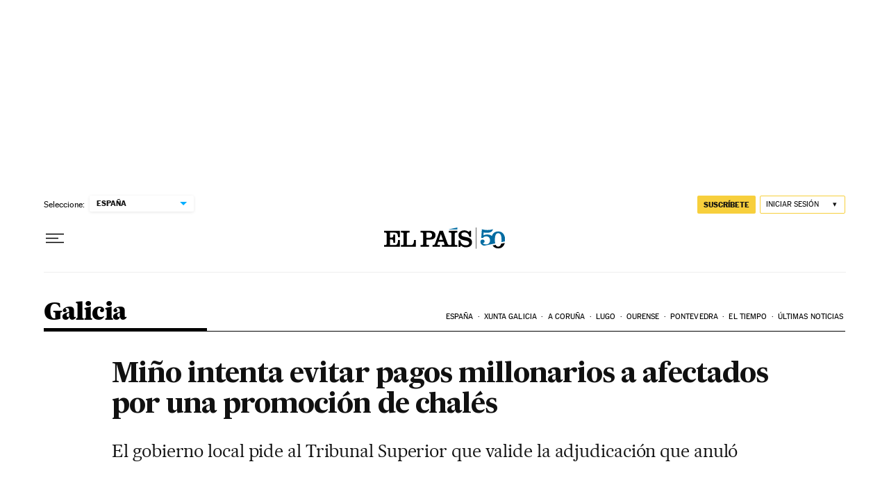

--- FILE ---
content_type: text/html; charset=utf-8
request_url: https://elpais.com/diario/2011/09/13/galicia/1315909100_850215.html
body_size: 58868
content:
<!DOCTYPE html><html lang="es"><head><meta charSet="UTF-8"/><meta name="viewport" content="width=device-width, initial-scale=1.0"/><link rel="preconnect" href="//static.elpais.com"/><link rel="preconnect" href="//assets.adobedtm.com"/><link rel="preconnect" href="//sdk.privacy-center.org"/><link rel="preload" href="https://static.elpais.com/dist/resources/fonts/majrit/majrit-text/Majrit-Text-Bold.woff2" as="font" type="font/woff2" crossorigin=""/><link rel="preload" href="https://static.elpais.com/dist/resources/fonts/majrit/majrit-text/Majrit-Text-Roman.woff2" as="font" type="font/woff2" crossorigin=""/><script type="application/javascript">window.ENP = {"globalContent":{"_id":"MLZS3TXACZWDSTALQJOSNQZSYA","website":"el-pais","alertEnabled":true,"lotteryButtonEnabled":false,"chatbotDisabled":false,"subscribeLinkByIP":"https://elpais.com/suscripciones/america/#/campaign","subscribeLink":"https://elpais.com/suscripciones/#/campaign","subscribePremiumLink":{"default":"https://elpais.com/suscripciones/premium/upgrade/","CA":"https://elpais.com/suscripciones/digital/premium/upgrade/eucan/","US":"https://elpais.com/suscripciones/digital/premium/upgrade/eucan/"},"usunLoginUrl":"https://services.users.elpais.com/serviceLogin.html","baseUrlApiGateway":"https://wdnf3ec6zb.execute-api.eu-west-1.amazonaws.com/PRO/api/","serviceProductUrl":"https://services.users.elpais.com/serviceProduct.html","newsGoogleScript":"https://news.google.com/swg/js/v1/swg.js","secretPasswordServiceProduct":"&_&que_es_mi_barco$_$","favoritesURL":"https://static.elpais.com/dist/resources/js/5a1d96e6a200dc687626522b475e985b/ENP-favorites.js","apiOrigin":"https://publicapi.elpais.com","publicApi":"https://publicapi.elpais.com","entitlements":{"basic":[2895115629259653],"premium":[2810938707754442]},"omitAds":false,"isArticle":true,"isPageWithLiveBlog":false,"isPageWithLes":false,"isScoreboardLive":false,"hasSportLive":false,"source_system":"PEP","canonicalUrl":"/diario/2011/09/13/galicia/1315909100_850215.html","alertsOption":{"enableAlert":true},"comments":{"display_comments":false},"sites":{"el-pais":{"socialLinks":{"facebook":"https://es-es.facebook.com/elpais/","twitter":"https://twitter.com/el_pais","youtube":"https://www.youtube.com/channel/UCnsvJeZO4RigQ898WdDNoBw","wikipedia":"https://es.wikipedia.org/wiki/El_Pa%C3%ADs","instagram":"https://www.instagram.com/el_pais/"},"twitterUsername":"el_pais","siteLanguage":"es"},"el-pais-america":{"socialLinks":{"facebook":"https://www.facebook.com/elpaisamerica","twitter":"https://twitter.com/elpais_america","youtube":"https://www.youtube.com/user/elpaiscom","wikipedia":"https://es.wikipedia.org/wiki/El_Pa%C3%ADs","instagram":"https://www.instagram.com/elpaisamerica"},"twitterUsername":"elpais_america","siteLanguage":"es"},"el-pais-mexico":{"socialLinks":{"facebook":"https://www.facebook.com/elpaismexico","twitter":"https://twitter.com/elpaismexico","youtube":"https://www.youtube.com/user/elpaiscom","wikipedia":"https://es.wikipedia.org/wiki/El_Pa%C3%ADs","instagram":"https://www.instagram.com/elpaismexico"},"twitterUsername":"elpaismexico","siteLanguage":"es"},"el-pais-colombia":{"socialLinks":{"facebook":"https://www.facebook.com/elpaisamericacolombia","twitter":"https://twitter.com/ElPaisAmericaCo","youtube":"https://www.youtube.com/user/elpaiscom","wikipedia":"https://es.wikipedia.org/wiki/El_Pa%C3%ADs","instagram":"https://www.instagram.com/elpaisamericacolombia"},"twitterUsername":"elpaisamericaco","siteLanguage":"es"},"el-pais-argentina":{"socialLinks":{"facebook":"https://www.facebook.com/elpaisamerica","twitter":"https://twitter.com/elpais_america","youtube":"https://www.youtube.com/user/elpaiscom","wikipedia":"https://es.wikipedia.org/wiki/El_Pa%C3%ADs","instagram":"https://www.instagram.com/elpaisamerica/"},"twitterUsername":"el_pais","siteLanguage":"es"},"el-pais-chile":{"socialLinks":{"facebook":"https://www.facebook.com/elpaisamerica","twitter":"https://twitter.com/elpais_america","youtube":"https://www.youtube.com/user/elpaiscom","wikipedia":"https://es.wikipedia.org/wiki/El_Pa%C3%ADs","instagram":"https://www.instagram.com/elpaisamerica"},"twitterUsername":"el_pais","siteLanguage":"es"},"el-pais-us":{"socialLinks":{"facebook":"https://www.facebook.com/elpaisamerica","twitter":"https://twitter.com/elpais_america","youtube":"https://www.youtube.com/user/elpaiscom","wikipedia":"https://es.wikipedia.org/wiki/El_Pa%C3%ADs","instagram":"https://www.instagram.com/elpaisamerica"},"twitterUsername":"el_pais","siteLanguage":"es"}}},"deployment":{"arcVersion":"2360","cssVersion":"5a1d96e6a200dc687626522b475e985b","jsVersion":"5a1d96e6a200dc687626522b475e985b","resourcePath":"https://static.elpais.com/dist"},"translations":{"dateTime":{"dateTimeConnector":"a las","ago":"Hace %s","actualizado":"Actualizado","act":"Act.","published":"Publicado a las:","modified":"y modificado a las"},"sharedBar":{"commentsMessage":"Ir a los comentarios","copyLink":"Enlace copiado"},"subscribePremiumText":"Añade más ventajas a tu suscripción: 2 cuentas de email, PDF de EL PAÍS y todo Cinco Días.","subscribePremiumButton":"HAZTE PREMIUM","chatbot":{"welcomeMessage":"Hola%s, ¿puedo ayudarte?"},"cutOffMarks":{"searchBox":{"common":{"defaultOptionText":"Por %s"}},"cutOffMarksList":{"common":{"noResultsMessage":"No se encontraron resultados"}}},"games":{"registerPrimaryPlayText":"Regístrate ahora","registerSecondaryPlayText":"Ya soy suscriptor"},"wrapped2025":{"mostReadSections":{"titleSubscribed":"Tus artículos más leídos han sido sobre"}}},"siteProperties":{"liveKickerUrl":"https://eskup.elpais.com/OuteskupSimple","languageCode":"es-ES","siteDomainURL":"https://elpais.com","subscribeOther":{"default":{"MX":"https://elpais.com/suscripciones/america/mexico/digital/#/campaign#","CO":"https://elpais.com/suscripciones/america/colombia/digital/#/campaign#","CL":"https://elpais.com/suscripciones/america/chile/digital/#/campaign#","CA":"https://elpais.com/suscripciones/digital/eucan/","US":"https://elpais.com/suscripciones/digital/eucan/"},"freemium_t2":{"default":"https://elpais.com/suscripciones/premium/primer-mes-anual/#/campaign","defaultAm":"https://elpais.com/suscripcion/latam/primermes/premium/mensual/anual/#/campaign","MX":"https://elpais.com/suscripcion/latam/primermes/premium/mensual/anual/#/campaign","CO":"https://elpais.com/suscripcion/colombia/premium/primermes/anual","CL":"https://elpais.com/suscripcion/latam/primermes/premium/mensual/anual/#/campaign","CA":"https://elpais.com/suscripciones/digital/premium/primer-mes-anual/eucan","US":"https://elpais.com/suscripciones/digital/premium/primer-mes-anual/eucan"}},"relativeSearchURL":"/buscador/","games":{"ctaLoginUrl":"https://elpais.com/subscriptions/#/sign-in#?prod=REGCONTADOR&o=popup_regwall","ctaRegisterUrl":"https://elpais.com/subscriptions/#/register#?prod=REGCONTADOR&o=popup_regwall&prm=signwall_contadorpopup_registro_el-pais"},"disqusEmbedUrl":"https://el-pais-1.disqus.com/embed.js","disqusEndpointSso":"https://firmacomentario.prisamedia.com/api/sso","objectUserPath":"ENP.user.userData","conditionToComment":"subscribed"},"disabledFeatures":{"NOFAV":true,"NOPUBLI":false,"NOCSS":false},"overrideCss":null,"envVars":{}};</script><script type="application/javascript">window.LANG = "es-ES";</script><script type="text/javascript">window.arcIdentityApiOrigin = "https://publicapi.elpais.com";window.arcSalesApiOrigin = "https://publicapi.elpais.com";window.arcSignInUrl = "/subscriptions";if (false || window.location.pathname.indexOf('/pf/') === 0)
  { window.arcSignInUrl = "/pf" + window.arcSignInUrl + "?_website=el-pais"; }</script><script src="https://static.prisa.com/dist/subs/securesharesession/v2/latest/securesharesession.min.js"></script><script>
        window.PMWallAutopilot = {"itemAuthors":[{"id":"paola_obelleiro_a","name":"Paola Obelleiro"}],"itemEdition":"españa","itemId":"MLZS3TXACZWDSTALQJOSNQZSYA","itemType":"story","itemSection":"/espana/galicia","itemPrisaTypology":"noticia","itemPublicationDate":"2011/09/13","itemUpdateDate":"2020/01/12","itemRestriction":"freemium"};
        window.PMWallAutopilot.script = "https://static.prisa.com/dist/subs/pmwall/1.2.1/pmwall.min.js";
        </script><script type="text/javascript" id="enp-script-0" src="https://static.elpais.com/dist/resources/js/5a1d96e6a200dc687626522b475e985b/ENP-article.js" defer=""></script><script src="https://contributor.google.com/scripts/1d9eb4aae2cdce07/loader.js" defer=""></script><script type="text/javascript">
          var EP=EP||{};
          (function(e){e.FC={getCookie:function(a){a+="=";for(var d=document.cookie.split(";"),b=0;b<d.length;b++){for(var c=d[b];" "==c.charAt(0);)c=c.substring(1,c.length);if(0==c.indexOf(a))return c.substring(a.length,c.length)}return null},getReleasedStorage:function(a,d){my_storage=window.localStorage;var b=my_storage.getItem(a);if(null!==b&&-1!=b.indexOf("|")){var c=b.substring(0,b.indexOf("|"));b=b.substring(b.indexOf("|")+1,b.length);if(c==
          d||"mostrarFC"==a&&"SI"==b)return b}return null},setReleasedStorage:function(a,d,b){my_storage=window.localStorage;my_storage.setItem(a,d+"|"+b)},cumpleAleatorio:function(a){return cumple_aleatorio=100*Math.random()<a?!0:!1},init:function(){window.es_suscriptor=!1;var{UT=''}=(cookieValue=EP.FC.getCookie("pmuser"))&&cookieValue!=='null'?JSON.parse(cookieValue):{};es_suscriptor=(UT==="T1"||UT==="T2");window.googlefc=window.googlefc||{};googlefc.controlledMessagingFunction=function(a){(es_suscriptor||false)?a.proceed(!1):a.proceed(!0)}}};EP.FC.init()})(EP);
          (function(){'use strict';var f=function(a){var b=0;return function(){return b<a.length?{done:!1,value:a[b++]}:{done:!0}}},l=this,m=/^[w+/_-]+[=]{0,2}$/,n=null,q=function(){},r=function(a){var b=typeof a;if("object"==b)if(a){if(a instanceof Array)return"array";if(a instanceof Object)return b;var c=Object.prototype.toString.call(a);if("[object Window]"==c)return"object";if("[object Array]"==c||"number"==typeof a.length&&"undefined"!=typeof a.splice&&"undefined"!=typeof a.propertyIsEnumerable&&!a.propertyIsEnumerable("splice"))return"array";
          if("[object Function]"==c||"undefined"!=typeof a.call&&"undefined"!=typeof a.propertyIsEnumerable&&!a.propertyIsEnumerable("call"))return"function"}else return"null";else if("function"==b&&"undefined"==typeof a.call)return"object";return b},t=Date.now||function(){return+new Date},u=function(a,b){function c(){}c.prototype=b.prototype;a.m=b.prototype;a.prototype=new c;a.prototype.constructor=a;a.j=function(a,c,g){for(var d=Array(arguments.length-2),e=2;e<arguments.length;e++)d[e-2]=arguments[e];return b.prototype[c].apply(a,
          d)}};var v=function(a,b){Object.defineProperty(l,a,{configurable:!1,get:function(){return b},set:q})};var w=function(){return Math.floor(2147483648*Math.random()).toString(36)+Math.abs(Math.floor(2147483648*Math.random())^t()).toString(36)};var y=function(){this.a="";this.b=x},x={},z=function(a){var b=new y;b.a=a;return b};var A=function(a,b){a.src=b instanceof y&&b.constructor===y&&b.b===x?b.a:"type_error:TrustedResourceUrl";if(null===n)b:{b=l.document;if((b=b.querySelector&&b.querySelector("script[nonce]"))&&(b=b.nonce||b.getAttribute("nonce"))&&m.test(b)){n=b;break b}n=""}b=n;b&&a.setAttribute("nonce",b)};var B=function(a){this.a=a||l.document||document};B.prototype.appendChild=function(a,b){a.appendChild(b)};var C=function(a,b,c,d,e,g){try{var h=a.a,k=a.a.createElement("SCRIPT");k.async=!0;A(k,b);h.head.appendChild(k);k.addEventListener("load",function(){e();d&&h.head.removeChild(k)});k.addEventListener("error",function(){0<c?C(a,b,c-1,d,e,g):(d&&h.head.removeChild(k),g())})}catch(p){g()}};var D=l.atob("aHR0cHM6Ly93d3cuZ3N0YXRpYy5jb20vaW1hZ2VzL2ljb25zL21hdGVyaWFsL3N5c3RlbS8xeC93YXJuaW5nX2FtYmVyXzI0ZHAucG5n"),E=l.atob("WW91IGFyZSBzZWVpbmcgdGhpcyBtZXNzYWdlIGJlY2F1c2UgYWQgb3Igc2NyaXB0IGJsb2NraW5nIHNvZnR3YXJlIGlzIGludGVyZmVyaW5nIHdpdGggdGhpcyBwYWdlLg=="),aa=l.atob("RGlzYWJsZSBhbnkgYWQgb3Igc2NyaXB0IGJsb2NraW5nIHNvZnR3YXJlLCB0aGVuIHJlbG9hZCB0aGlzIHBhZ2Uu"),ba=function(a,b,c){this.b=a;this.f=new B(this.b);this.a=null;this.c=[];this.g=!1;this.i=b;this.h=c},H=function(a){if(a.b.body&&!a.g){var b=
          function(){F(a);l.setTimeout(function(){return G(a,3)},50)};C(a.f,a.i,2,!0,function(){l[a.h]||b()},b);a.g=!0}},F=function(a){for(var b=I(1,5),c=0;c<b;c++){var d=J(a);a.b.body.appendChild(d);a.c.push(d)}b=J(a);b.style.bottom="0";b.style.left="0";b.style.position="fixed";b.style.width=I(100,110).toString()+"%";b.style.zIndex=I(2147483544,2147483644).toString();b.style["background-color"]=K(249,259,242,252,219,229);b.style["box-shadow"]="0 0 12px #888";b.style.color=K(0,10,0,10,0,10);b.style.display=
          "flex";b.style["justify-content"]="center";b.style["font-family"]="Roboto, Arial";c=J(a);c.style.width=I(80,85).toString()+"%";c.style.maxWidth=I(750,775).toString()+"px";c.style.margin="24px";c.style.display="flex";c.style["align-items"]="flex-start";c.style["justify-content"]="center";d=a.f.a.createElement("IMG");d.className=w();d.src=D;d.style.height="24px";d.style.width="24px";d.style["padding-right"]="16px";var e=J(a),g=J(a);g.style["font-weight"]="bold";g.textContent=E;var h=J(a);h.textContent=
          aa;L(a,e,g);L(a,e,h);L(a,c,d);L(a,c,e);L(a,b,c);a.a=b;a.b.body.appendChild(a.a);b=I(1,5);for(c=0;c<b;c++)d=J(a),a.b.body.appendChild(d),a.c.push(d)},L=function(a,b,c){for(var d=I(1,5),e=0;e<d;e++){var g=J(a);b.appendChild(g)}b.appendChild(c);c=I(1,5);for(d=0;d<c;d++)e=J(a),b.appendChild(e)},I=function(a,b){return Math.floor(a+Math.random()*(b-a))},K=function(a,b,c,d,e,g){return"rgb("+I(Math.max(a,0),Math.min(b,255)).toString()+","+I(Math.max(c,0),Math.min(d,255)).toString()+","+I(Math.max(e,0),Math.min(g,
          255)).toString()+")"},J=function(a){a=a.f.a.createElement("DIV");a.className=w();return a},G=function(a,b){0>=b||null!=a.a&&0!=a.a.offsetHeight&&0!=a.a.offsetWidth||(ca(a),F(a),l.setTimeout(function(){return G(a,b-1)},50))},ca=function(a){var b=a.c;var c="undefined"!=typeof Symbol&&Symbol.iterator&&b[Symbol.iterator];b=c?c.call(b):{next:f(b)};for(c=b.next();!c.done;c=b.next())(c=c.value)&&c.parentNode&&c.parentNode.removeChild(c);a.c=[];(b=a.a)&&b.parentNode&&b.parentNode.removeChild(b);a.a=null};var M=function(a,b,c){a=l.btoa(a+b);v(a,c)},da=function(a,b,c){for(var d=[],e=2;e<arguments.length;++e)d[e-2]=arguments[e];e=l.btoa(a+b);e=l[e];if("function"==r(e))e.apply(null,d);else throw Error("API not exported.");};var fa=function(a,b,c,d,e){var g=ea(c),h=function(c){c.appendChild(g);l.setTimeout(function(){g?(0!==g.offsetHeight&&0!==g.offsetWidth?b():a(),g.parentNode&&g.parentNode.removeChild(g)):a()},d)},k=function(a){document.body?h(document.body):0<a?l.setTimeout(function(){k(a-1)},e):b()};k(3)},ea=function(a){var b=document.createElement("div");b.className=a;b.style.width="1px";b.style.height="1px";b.style.position="absolute";b.style.left="-10000px";b.style.top="-10000px";b.style.zIndex="-10000";return b};var N=null;var O=function(){},P="function"==typeof Uint8Array,Q=function(a,b){a.b=null;b||(b=[]);a.l=void 0;a.f=-1;a.a=b;a:{if(b=a.a.length){--b;var c=a.a[b];if(!(null===c||"object"!=typeof c||"array"==r(c)||P&&c instanceof Uint8Array)){a.g=b-a.f;a.c=c;break a}}a.g=Number.MAX_VALUE}a.i={}},R=[],S=function(a,b){if(b<a.g){b+=a.f;var c=a.a[b];return c===R?a.a[b]=[]:c}if(a.c)return c=a.c[b],c===R?a.c[b]=[]:c},U=function(a,b){var c=T;a.b||(a.b={});if(!a.b[b]){var d=S(a,b);d&&(a.b[b]=new c(d))}return a.b[b]};
          O.prototype.h=P?function(){var a=Uint8Array.prototype.toJSON;Uint8Array.prototype.toJSON=function(){if(!N){N={};for(var a=0;65>a;a++)N[a]="ABCDEFGHIJKLMNOPQRSTUVWXYZabcdefghijklmnopqrstuvwxyz0123456789+/=".charAt(a)}a=N;for(var c=[],d=0;d<this.length;d+=3){var e=this[d],g=d+1<this.length,h=g?this[d+1]:0,k=d+2<this.length,p=k?this[d+2]:0,ha=e>>2;e=(e&3)<<4|h>>4;h=(h&15)<<2|p>>6;p&=63;k||(p=64,g||(h=64));c.push(a[ha],a[e],a[h],a[p])}return c.join("")};try{return JSON.stringify(this.a&&this.a,V)}finally{Uint8Array.prototype.toJSON=
          a}}:function(){return JSON.stringify(this.a&&this.a,V)};var V=function(a,b){return"number"!=typeof b||!isNaN(b)&&Infinity!==b&&-Infinity!==b?b:String(b)};O.prototype.toString=function(){return this.a.toString()};var T=function(a){Q(this,a)};u(T,O);var W=function(a){Q(this,a)};u(W,O);var ia=function(a,b){this.g=new B(a);var c=U(b,11);c=z(S(c,4)||"");this.b=new ba(a,c,S(b,10));this.a=b;this.f=S(this.a,1);this.c=!1},X=function(a,b,c,d){b=new T(b?JSON.parse(b):null);b=z(S(b,4)||"");C(a.g,b,3,!1,c,function(){fa(function(){H(a.b);d(!1)},function(){d(!0)},S(a.a,12),S(a.a,5),S(a.a,3))})},ja=function(a){a.c||(M(a.f,"internal_api_load_with_sb",function(b,c,d){X(a,b,c,d)}),M(a.f,"internal_api_sb",function(){H(a.b)}),a.c=!0)};var Y=function(a){this.h=l.document;this.a=new ia(this.h,a);this.f=S(a,1);this.g=U(a,2);this.c=!1;this.b=a};Y.prototype.start=function(){try{ka(),ja(this.a),l.googlefc=l.googlefc||{},"callbackQueue"in l.googlefc||(l.googlefc.callbackQueue=[]),la(this)}catch(a){H(this.a.b)}};
          var ka=function(){var a=function(){if(!l.frames.googlefcPresent)if(document.body){var b=document.createElement("iframe");b.style.display="none";b.style.width="0px";b.style.height="0px";b.style.border="none";b.style.zIndex="-1000";b.style.left="-1000px";b.style.top="-1000px";b.name="googlefcPresent";document.body.appendChild(b)}else l.setTimeout(a,5)};a()},la=function(a){var b=t();X(a.a,a.g.h(),function(){var c=l.btoa(a.f+"cached_js");(c=l[c])?(c=l.atob(c),c=3E5>Math.abs(b-parseInt(c,10))):c=!1;c||
          (da(a.f,"internal_api_sb"),Z(a,S(a.b,9)))},function(b){b?Z(a,S(a.b,7)):Z(a,S(a.b,8))})},Z=function(a,b){a.c||(a.c=!0,a=new l.XMLHttpRequest,a.open("GET",b,!0),a.send())};(function(a,b){l[a]=function(c){for(var d=[],e=0;e<arguments.length;++e)d[e-0]=arguments[e];l[a]=q;b.apply(null,d)}})("__475an521in8a__",function(a){"function"==typeof l.atob&&(a=l.atob(a),a=new W(a?JSON.parse(a):null),(new Y(a)).start())});}).call(this);

          window.__475an521in8a__("[base64]/[base64]/[base64]");
          </script><script type="application/javascript">window.DTM = Object.assign(window.DTM || {}, {"isArticle":true,"pageDataLayer":{"businessUnit":"noticias","canonicalURL":"https://elpais.com/diario/2011/09/13/galicia/1315909100_850215.html","domain":"elpais.com","edition":"españa","geoRegion":"españa","language":"es-ES","paywallID":"not-set","liveContent":false,"org":"prisa","pageInstanceID":"1768789434834_84840709","pageName":"elpaiscom/diario/2011/09/13/galicia/1315909100_850215.html","publisher":"el pais","siteID":"elpaiscom","sysEnv":"web","thematic":"informacion","onsiteSearchResults":"","onsiteSearchTerm":"","paywallActive":false,"paywallCounter":"not-set","pageTypology":"noticia","paywallProductOther":"","editionNavigation":"not-set","articleID":"MLZS3TXACZWDSTALQJOSNQZSYA","audioContent":false,"author":[{"id":"paola_obelleiro_a","name":"Paola Obelleiro"}],"creationDate":"2011/09/13","updateDate":"2020/01/12","publishDate":"2011/09/13","articleTitle":"Miño intenta evitar pagos millonarios a afectados por una promoción de chalés","articleLength":0,"dataLayerVersion":"v2","pageType":"articulo","primaryCategory":"espana","secondaryCategories":"hemeroteca","signwallType":"reg_metered","subCategory1":"espana>galicia","subCategory2":"","tags":[{"id":"galicia-a","name":"Galicia"},{"id":"espana-a","name":"España"}],"videoContent":false},"path":"//assets.adobedtm.com/0681c221600c/d0943e7fed9e/launch-90f4fb204f3b.min.js"});</script><title>Miño intenta evitar pagos millonarios a afectados por una promoción de chalés | Noticias de Galicia | EL PAÍS</title><meta name="date" scheme="W3CDTF" content="2011-09-13T07:00:00+02:00"/><meta name="lang" content="es"/><meta name="author" content="Paola Obelleiro"/><meta name="robots" content="index,follow"/><meta name="description" content="El gobierno local pide al Tribunal Superior que valide la adjudicación que anuló"/><meta name="organization" content="Ediciones EL PAÍS S.L."/><meta property="article:publisher" content="https://www.facebook.com/elpais"/><meta property="article:published_time" content="2011-09-13T07:00:00+02:00"/><meta property="article:modified_time" content="2011-09-13T07:00:00+02:00"/><meta property="og:title" content="Miño intenta evitar pagos millonarios a afectados por una promoción de chalés"/><meta property="og:description" content="El gobierno local pide al Tribunal Superior que valide la adjudicación que anuló"/><meta property="og:updated_time" content="2011-09-13T07:00:00+02:00"/><meta property="og:image" content="https://imagenes.elpais.com//resizer/WmBIK1rNOGl1iv0pcyEZXWnnDhg=/arc-anglerfish-eu-central-1-prod-prisa/public/F2FHZNDXCBD23JNVK2WPCBQWLI.jpg"/><meta property="og:image:width" content="300"/><meta property="og:image:height" content="300"/><meta property="og:url" content="https://elpais.com/diario/2011/09/13/galicia/1315909100_850215.html"/><meta property="og:type" content="article"/><meta property="og:site_name" content="El País"/><meta property="fb:app_id" content="94039431626"/><meta property="twitter:card" content="summary_large_image"/><meta property="twitter:site" content="@el_pais"/><link rel="canonical" href="https://elpais.com/diario/2011/09/13/galicia/1315909100_850215.html"/><link rel="amphtml" href="https://elpais.com/diario/2011/09/13/galicia/1315909100_850215.html?outputType=amp"/><meta property="article:section" content="Galicia"/><meta property="article:tag" content="Galicia"/><meta property="article:tag" content="España"/><meta property="twitter:title" content="Miño intenta evitar pagos millonarios a afectados por una promoción de chalés"/><meta property="og:article:publisher" content="EL PAÍS"/><meta property="og:article:author" content="Paola Obelleiro"/><meta name="DC.date.issued" content="2011-09-13T07:00:00+02:00"/><meta property="mrf:tags" content="brandedContent:false;secondary-categories:hemeroteca"/><meta property="fb:pages" content="8585811569"/><meta property="news_keywords" content="Galicia, España"/><link rel="alternate" href="https://feeds.elpais.com/mrss-s/list/ep/site/elpais.com/section/espana/subsection/galicia" type="application/rss+xml" title="RSS sobre Galicia"/><script type="application/ld+json">[{"@context":"https://schema.org/","@type":"BreadcrumbList","itemListElement":[{"@type":"ListItem","item":{"@id":"https://elpais.com/","name":"EL PAÍS: el periódico global","@type":"CollectionPage"},"position":1},{"@type":"ListItem","item":{"@id":"https://elpais.com/politica/","name":"España","@type":"CollectionPage"},"position":2},{"@type":"ListItem","item":{"@id":"https://elpais.com/espana/galicia/","name":"Galicia","@type":"CollectionPage"},"position":3},{"@type":"ListItem","item":{"@id":"https://elpais.com/diario/2011/09/13/galicia/1315909100_850215.html","name":"Miño intenta evitar pagos millonarios a afectados por una promoción de chalés","@type":"ItemPage"},"position":4}]},{"@context":"https://schema.org/","@type":"WPHeader","cssSelector":".z-he"},{"@context":"https://schema.org/","@type":"WPFooter","cssSelector":".z-fo"},{"@context":"https://schema.org/","@type":"WPSideBar","cssSelector":".a_o._pr"}]</script><script type="application/ld+json">{"@context":"https://schema.org/","@type":["NewsArticle","Article","ReportageNewsArticle"],"headline":"Miño intenta evitar pagos millonarios a afectados por una promoción de chalés","datePublished":"2011-09-13T07:00:00+02:00","dateModified":"2011-09-13T07:00:00+02:00","copyrightYear":2026,"description":"El gobierno local pide al Tribunal Superior que valide la adjudicación que anuló","articleBody":"El gobierno municipal de Miño (A Coruña), presidido por Juan Maceiras (PP), aprobó ayer en solitario una nueva tentativa para intentar legalizar una de las mayores promociones urbanísticas de Galicia, cuya adjudicación a Martinsa-Fadesa y la expropiación de los solares ahora ocupados por 1.287 viviendas y un campo de golf fueron declarados nulos por los tribunales. Maceiras pretende que la inmobiliaria siga con este macrourbanización casi acabada y evitar así que sean las ya muy mermadas arcas municipales de esta localidad de apenas 5.000 habitantes las que tengan que asumir en solitario las indemnizaciones millonarias -más de 20 millones- que sentencias del Tribunal Superior de Xustiza de Galicia, ratificadas por el Supremo, reconocen para los afectados por unas expropiaciones que se hicieron indebidamente y se pagaron muy por debajo de lo que establecen los jueces. Amparándose en un informe jurídico de la Diputación coruñesa, el PP (siete ediles) recurrió a su mayoría absoluta para aprobar ayer en pleno pedir al alto tribunal gallego que le autorice a ejecutar la sentencia que declara nula la adjudicación en 2002 a Fadesa aprobando un nuevo pliego de condiciones y un nuevo contrato «a la única empresa» que en su día se presentó para la construcción de esta macrourbanización. Para los socialistas (seis ediles), la maniobra del gobierno local de Miño es «una burla a la justicia» sin viso alguno de salir adelante. «Pide a los jueces que legalicen así lo que ya declararon nulo de pleno derecho en sentencia firme, cuando lo que debería hacer el gobierno local es sentarse con los afectados para intentar llegar a un acuerdo extrajudicial», argumenta el portavoz de la oposición, Manuel Vázquez Faraldo. Recordó que los vecinos, que tras una larga batalla judicial lograron que se les reconozca 25,9 euros por metro cuadrado en vez de los 6,3 que le pagó por sus solares el Ayuntamiento, nunca lograron abrir un diálogo con el alcalde. El edil socialista asegura que hace unos días, Martinsa-Fadesa, recien salida de un concurso de acreedores, ya reclamó 70 millones de euros de indemnización al Ayuntamiento de Miño para liquidar el contrato y no poder terminar esta macropromoción, llamada Costa Miño Golf y ubicada entre San Xoán de Vilanova y Perbes. Mientras, los vecinos afectados por las expropiaciones siguen sin ver un euro de las cuantiosas indemnizaciones, más intereses de demora, que los tribunales les reconocieron. Si no prospera este último intento del gobierno local de legalizar la adjudicación a la inmobiliaria, los expropiados podrán reclamar a mayores un 25% más de indemnización para compensar el hecho de perder unos solares destinados a la construcción de una urbanización que resulta ser ilegal. Para un ayuntamiento con un presupuesto anual inferior a los seis millones de euros, esos pagos podrían abocarle a la quiebra económica.","keywords":["Galicia","España"],"author":[{"@type":"Person","name":"Paola Obelleiro","url":"https://elpais.com/autor/paola-obelleiro/"}],"articleSection":"Galicia","mainEntityOfPage":{"@type":["WebPage","ItemPage"],"@id":"https://elpais.com/diario/2011/09/13/galicia/1315909100_850215.html","name":"Miño intenta evitar pagos millonarios a afectados por una promoción de chalés"},"inLanguage":"es","contentLocation":{"@type":"Place","name":"A Coruña"},"image":{"@type":"ImageObject","url":"https://imagenes.elpais.com/resizer/iWkLLJDbipzTn87Z6DEKlAMjgiA=/1960x0/cloudfront-eu-central-1.images.arcpublishing.com/prisa/PSMME3J7ZBDOHK4S6ZIIFVDEAQ.png","height":1960,"width":1960},"publisher":{"@type":["NewsMediaOrganization","Organization"],"sameAs":["https://twitter.com/el_pais","https://es-es.facebook.com/elpais/","https://www.youtube.com/channel/UCnsvJeZO4RigQ898WdDNoBw","https://es.wikipedia.org/wiki/El_Pa%C3%ADs"],"logo":{"@type":"ImageObject","url":"https://imagenes.elpais.com//resizer/WmBIK1rNOGl1iv0pcyEZXWnnDhg=/arc-anglerfish-eu-central-1-prod-prisa/public/F2FHZNDXCBD23JNVK2WPCBQWLI.jpg","height":300,"width":300},"name":"Ediciones EL PAÍS S.L.","actionableFeedbackPolicy":"https://elpais.com/info/codigo-etico/#contacto","correctionsPolicy":"https://elpais.com/info/codigo-etico/#cambios","diversityPolicy":"https://elpais.com/info/codigo-etico/#diversidad","diversityStaffingReport":"https://elpais.com/info/codigo-etico/#diversidad","ethicsPolicy":"https://elpais.com/info/codigo-etico/#principios","foundingDate":"1976-05-04","masthead":"https://elpais.com/info/codigo-etico/#estructura","missionCoveragePrioritiesPolicy":"https://elpais.com/info/codigo-etico/#mision","noBylinesPolicy":"https://elpais.com/info/codigo-etico/","ownershipFundingInfo":"https://elpais.com/info/codigo-etico/#estructura","unnamedSourcesPolicy":"https://elpais.com/info/codigo-etico/#fuentes","verificationFactCheckingPolicy":"https://elpais.com/info/codigo-etico/#verificacion"},"publishingPrinciples":{"@type":"CreativeWork","url":"https://elpais.com/info/codigo-etico"},"license":"https://elpais.com/info/aviso-legal/","speakable":{"@type":"SpeakableSpecification","cssSelector":"h1.a_t"},"isAccessibleForFree":false,"isPartOf":{"@type":["CreativeWork","Product"],"name":"Ediciones EL PAÍS S.L.","productID":"elpais.com:basic"},"hasPart":{"@type":"WebPageElement","isAccessibleForFree":false,"cssSelector":".a_b_wall"}}</script><link rel="manifest" href="/pf/resources/manifests/site.webmanifest?d=2360"/><link rel="icon" href="https://static.elpais.com/dist/resources/images/favicon.ico" type="image/x-icon"/><link rel="icon" href="https://static.elpais.com/dist/resources/images/favicon_96.png" type="image/png" sizes="96x96"/><link rel="apple-touch-icon" sizes="180x180" href="https://static.elpais.com/dist/resources/images/apple-touch-icon.png"/><style id="critical-css">:root{--article-body-tablet-offset: rem(32px);--grid-6-1-column-content: calc(1 * ((100% - var(--grid-column-gap) * 5) / 6 + var(--grid-column-gap)) - var(--grid-column-gap));--grid-6-1-column-content-gap: calc(1 * ((100% - var(--grid-column-gap) * 5) / 6 + var(--grid-column-gap)));--grid-8-1-column-content: calc(1 * ((100% - var(--grid-column-gap) * 7) / 8 + var(--grid-column-gap)) - var(--grid-column-gap));--grid-8-1-column-content-gap: calc(1 * ((100% - var(--grid-column-gap) * 7) / 8 + var(--grid-column-gap)));--grid-8-2-column-content: calc(2 * ((100% - var(--grid-column-gap) * 7) / 8 + var(--grid-column-gap)) - var(--grid-column-gap));--grid-8-3-column-content: calc(3 * ((100% - var(--grid-column-gap) * 7) / 8 + var(--grid-column-gap)) - var(--grid-column-gap));--grid-8-4-column-content: calc(4 * ((100% - var(--grid-column-gap) * 7) / 8 + var(--grid-column-gap)) - var(--grid-column-gap));--grid-10-1-column-content: calc(1 * ((100% - var(--grid-column-gap) * 9) / 10 + var(--grid-column-gap)) - var(--grid-column-gap));--grid-10-2-column-content: calc(2 * ((100% - var(--grid-column-gap) * 9) / 10 + var(--grid-column-gap)) - var(--grid-column-gap));--grid-10-3-column-content: calc(3 * ((100% - var(--grid-column-gap) * 9) / 10 + var(--grid-column-gap)) - var(--grid-column-gap));--grid-10-4-column-content: calc(4 * ((100% - var(--grid-column-gap) * 9) / 10 + var(--grid-column-gap)) - var(--grid-column-gap));--grid-10-1-column-content-gap: calc(1 * ((100% - var(--grid-column-gap) * 9) / 10 + var(--grid-column-gap)));--grid-12-1-column-content-gap: calc(1 * ((100% - var(--grid-column-gap) * 11) / 12 + var(--grid-column-gap)))}html{line-height:1.15;-webkit-text-size-adjust:100%}body{margin:0}hr{box-sizing:content-box;height:0;overflow:visible}pre{font-family:monospace,monospace;font-size:1em}abbr[title]{border-bottom:none;text-decoration:underline;-webkit-text-decoration:underline dotted;text-decoration:underline dotted}b,strong{font-weight:bolder}code,kbd,samp{font-family:monospace,monospace;font-size:1em}small{font-size:80%}sub,sup{font-size:75%;line-height:0;position:relative;vertical-align:baseline}sub{bottom:-.25em}sup{top:-.5em}button,input,optgroup,select,textarea{font-family:inherit;font-size:100%;line-height:1.15;margin:0}button,input{overflow:visible}button,select{text-transform:none}button,[type=button],[type=reset],[type=submit]{-webkit-appearance:button}button::-moz-focus-inner,[type=button]::-moz-focus-inner,[type=reset]::-moz-focus-inner,[type=submit]::-moz-focus-inner{border-style:none;padding:0}button:-moz-focusring,[type=button]:-moz-focusring,[type=reset]:-moz-focusring,[type=submit]:-moz-focusring{outline:1px dotted ButtonText}legend{box-sizing:border-box;color:inherit;display:table;max-width:100%;padding:0;white-space:normal}progress{vertical-align:baseline}textarea{overflow:auto}[type=number]::-webkit-inner-spin-button,[type=number]::-webkit-outer-spin-button{height:auto}[type=search]{-webkit-appearance:textfield;outline-offset:-2px}[type=search]::-webkit-search-decoration{-webkit-appearance:none}::-webkit-file-upload-button{-webkit-appearance:button;font:inherit}details{display:block}summary{display:list-item}iframe,img{display:block;border:none}input,textarea{outline:none}figure{margin:0}[type=search]::-webkit-search-cancel-button{display:none}._g{position:relative;box-sizing:border-box;grid-template-rows:max-content;grid-auto-flow:dense}[class*=_g_c-]{grid-row-start:auto}._g{grid-template-columns:repeat(4,1fr)}._g-xs{display:grid}._g-s>div{position:relative}._g-s>div:not(:first-child):before{content:"";position:absolute;top:0;left:-16px;height:100%;border-left:1px solid #e9e9e9}._g_c-1{grid-column-end:span 1}._g_c-2{grid-column-end:span 2}._g_c-3{grid-column-end:span 3}._g_c-4{grid-column-end:span 4}:root{--grid-column-gap: 1.3125rem;--grid-column-gap-justify: -1.3125rem;--grid-offset: 1.25rem;--grid-offset-justify: -1.25rem}._g{grid-column-gap:1.3125rem}._g-o{padding-left:1.25rem;padding-right:1.25rem}._g-o{margin-left:auto;margin-right:auto;box-sizing:border-box;width:100%}._g-f{max-width:none}._gf-np{padding:0}._gf .c{border-bottom:0}@keyframes blink{0%{opacity:1}50%{opacity:0}to{opacity:1}}@font-face{font-family:MajritTx;font-style:normal;font-weight:700;font-display:swap;src:url(https://static.elpais.com/dist/resources/fonts/majrit/majrit-text/Majrit-Text-Bold.woff2) format("woff2"),url(https://static.elpais.com/dist/resources/fonts/majrit/majrit-text/Majrit-Text-Bold.woff) format("woff")}@font-face{font-family:MajritTxRoman;font-style:normal;font-weight:400;font-display:swap;src:url(https://static.elpais.com/dist/resources/fonts/majrit/majrit-text/Majrit-Text-Roman.woff2) format("woff2"),url(https://static.elpais.com/dist/resources/fonts/majrit/majrit-text/Majrit-Text-Roman.woff) format("woff")}@font-face{font-family:MajritTx;font-style:normal;font-weight:600;font-display:swap;src:url(https://static.elpais.com/dist/resources/fonts/majrit/majrit-text/Majrit-Text-Semibold.woff2) format("woff2"),url(https://static.elpais.com/dist/resources/fonts/majrit/majrit-text/Majrit-Text-Semibold.woff) format("woff")}@font-face{font-family:MajritTx;font-style:normal;font-weight:900;font-display:swap;src:url(https://static.elpais.com/dist/resources/fonts/majrit/majrit-text/Majrit-Text-Black.woff2) format("woff2"),url(https://static.elpais.com/dist/resources/fonts/majrit/majrit-text/Majrit-Text-Black.woff) format("woff")}@font-face{font-family:MarcinAntB;font-style:normal;font-weight:400;font-display:swap;src:url(https://static.elpais.com/dist/resources/fonts/marcin-ant-b/marcinantb-regular-webfont.woff2) format("woff2"),url(https://static.elpais.com/dist/resources/fonts/marcin-ant-b/marcinantb-regular-webfont.woff) format("woff")}@font-face{font-family:MarcinAntB;font-style:normal;font-weight:700;font-display:swap;src:url(https://static.elpais.com/dist/resources/fonts/marcin-ant-b/marcinantb-bold-webfont.woff2) format("woff2"),url(https://static.elpais.com/dist/resources/fonts/marcin-ant-b/marcinantb-bold-webfont.woff) format("woff")}@font-face{font-family:MajritTx;font-style:italic;font-weight:700;font-display:swap;src:url(https://static.elpais.com/dist/resources/fonts/majrit/majrit-text/Majrit-Text-Bold-Italic.woff2) format("woff2"),url(https://static.elpais.com/dist/resources/fonts/majrit/majrit-text/Majrit-Text-Bold-Italic.woff) format("woff")}.clearfix:after,._cf:after{display:block;clear:both;content:""}._rt{position:relative;display:block}._rt:before{display:block;padding-top:var(--arc-aspect-ratio);content:""}._rt>*{position:absolute;top:0;left:0;width:100%;height:100%}._rt-1x1{--arc-aspect-ratio: 100%}._rt-4x3{--arc-aspect-ratio: 75%}._rt-16x9{--arc-aspect-ratio: 56.25%}._rt-9x16{--arc-aspect-ratio: 177.7777777778%}._rt-21x9{--arc-aspect-ratio: 42.8571428571%}.btn{color:inherit;background-color:unset;border:none;padding:0;box-sizing:border-box;font-size:.6875rem;line-height:1.36;text-transform:uppercase;padding:.3125rem .5rem;border-radius:.125rem;text-align:center;vertical-align:middle;cursor:pointer;font-weight:700;min-width:1.6875rem;display:inline-flex;justify-content:center;align-items:center;font-family:MarcinAntB,sans-serif;border:.0625rem solid transparent;white-space:nowrap}.btn:hover{opacity:.8}.btn-md{padding:.5rem;min-width:2rem;line-height:1rem}.btn-lg{min-width:10.3125rem;padding:.6875rem}.btn-1{right:.75rem;top:.75rem}.btn-2{background:#f7cf3c}.btn-3{border:1px solid #f7cf3c}.btn-4{border:1px solid #efefef;border-radius:0}.btn-5,.btn-6{background:#016ca2;color:#fff}.btn-7{border:1px solid #016ca2;color:#111}.btn-8{border:1px solid #016ca2}.btn-9{background:#016ca2}.btn-10{background-color:#e8120b;color:#fff}.btn-i{height:2rem;width:2rem}.btn-i svg{height:auto;width:1rem}._re{width:100%;height:auto}._pr{position:relative}._pa{position:absolute}._pf{position:fixed}._ls{list-style:none;padding:0;margin:0}._db{display:block}._df{display:flex}._di{display:inline}._dib{display:inline-block}._dg{display:grid}._dn{display:none}._ai-c{align-items:center}._ai-b{align-items:baseline}._js-c{justify-self:center}._js-e{justify-self:end}._jc-c{justify-content:center}._jc-se{justify-content:space-evenly}._btn{color:inherit;background-color:unset;border:none;padding:0;box-sizing:border-box;cursor:pointer;display:inline-flex;justify-content:center;align-items:center}._fl{float:left}._fr{float:right}._sr{background:#f9dc4a;color:#000;border:3px solid #000;font-size:1rem;line-height:1.13;padding:.625rem}._sr:not(:focus){border:0;clip:rect(0 0 0 0);clip-path:inset(100%);height:1px;overflow:hidden;padding:0;position:absolute;white-space:nowrap;width:1px}._sr:focus{position:fixed;top:0;left:0;z-index:1500;outline:none}.tpl-modal{overflow:hidden}body{background:#fff;color:#111;font-family:MajritTx,serif}a{text-decoration:none;color:inherit}a:hover{opacity:.8;transition:opacity .4s}figure a:hover{opacity:1}:root{--svg-circle: #fff;--svg-action: #fff}.ad,.prisa_ad,.ad-center-rail{display:flex;justify-content:center;line-height:0}.ad-mpu{min-width:18.75rem;height:37.5rem;align-items:flex-start;justify-content:center}.ad-mpu>div{width:18.75rem;min-height:18.75rem;position:sticky;z-index:1;margin:0 auto;top:0}.ad-giga{min-height:6.25rem;max-width:74.9375rem;margin:0 auto}.ad-giga-1{position:sticky;top:0;z-index:1010}.ad-315-otb{width:19.6875rem;min-height:36.25rem}.ad-sticky{position:fixed;bottom:0;z-index:1050;height:6.25rem;box-shadow:0 0 5px 2px #00000036;display:none;width:100%}div[id^=elpais_gpt-MPU]{height:37.5rem;min-width:18.75rem;align-items:flex-start;justify-content:center;clear:both}.ad-ntsd{min-height:1.875rem}.tpl-admin .placeholder_ad .ad_content{display:flex;justify-content:center;align-items:center;background:#ebebeb;font-family:sans-serif;font-size:.75rem;margin:0 auto}.tpl-admin .ad-mldb{display:none}.ad-giga-2{margin-top:4.375rem}.contrast-on{background-color:#000;filter:grayscale(100%) invert(100%)}.contrast-on a img,.contrast-on a video,.contrast-on figure img,.contrast-on figure video{filter:invert(1)}.contrast-on .ep_e,.contrast-on .ad,.contrast-on figure iframe,.contrast-on .playlist img,.contrast-on .playlist iframe,.contrast-on .ph-v_b,.contrast-on .c_m_i{filter:invert(1)}.cs{padding-top:1.5rem;grid-template-rows:repeat(4,auto)}.cs_t{grid-column:1/5;grid-row:2;border-bottom:1px solid #000;justify-content:flex-end;position:relative;display:flex;flex-direction:column}.cs_t:after{position:absolute;display:block;content:"";bottom:0;left:0;width:14.6875rem;height:.25rem;background:#000}.cs_t_e{margin:0;font-size:1.5rem;line-height:1;font-weight:900;letter-spacing:-.0375rem;color:#000}.cs_t_l{padding-bottom:.75rem;display:inline-block;position:relative}.cs_m{grid-column:1/5;grid-row:4;font-family:MarcinAntB,sans-serif;position:relative;display:flex;width:100%;box-sizing:border-box}.cs_m:after{content:"";width:1rem;height:100%;position:absolute;top:0;pointer-events:none;right:-.0625rem;background:#fff;background:linear-gradient(90deg,#fff0,#fff)}.cs_m:before{content:"";width:90%;height:.3125rem;position:absolute;top:0;left:0}.cs_m .sm{overflow-x:scroll;padding-right:1rem;padding-left:0}.cs_m a{font-size:.6875rem;line-height:1.18;color:#000;text-transform:uppercase;white-space:nowrap;padding:1.375rem .1875rem;letter-spacing:.00625rem}.cs_m a:not(:last-child):after{content:"\b7";margin-left:.4rem}.cs_m_i-a{position:relative}.cs_m_i-a:before{position:absolute;content:"";bottom:0;left:0;display:block;width:calc(100% - .6rem);height:.3125rem;background:#000}.cs_p{grid-column:1/5;grid-row:3;display:flex;align-items:flex-end;justify-content:center;z-index:2}.cs_p_i{display:flex;align-items:center;justify-content:center;padding:0}.cs_p_l{text-transform:uppercase;font-family:MarcinAntB,sans-serif;font-size:.625rem;line-height:1.2;letter-spacing:.01125rem;white-space:nowrap;padding:0 .25rem 0 0}.cs_p_n{display:inline-block;text-indent:-9999px;height:2rem;background-position:center;background-repeat:no-repeat}.tpl-h .cs{padding-top:unset}.tpl-h .cs_m{border-bottom:1px solid #000;justify-content:center}.tpl-tag .cs_t_e,.tpl-tag .x-f .x_s_l{font-weight:500}#elpais_gpt-LDB1>div{min-height:5.625rem}.cg_d{background:#fff}.x{box-shadow:0 .0625rem .25rem #00000005,0 .125rem .25rem #00000017;transform:translateZ(0);width:100%;z-index:5;top:0}.x_w{padding-top:.625rem;padding-bottom:.625rem;background:#fff}.x+.x-f{top:-3.125rem}.x_ep{grid-column:1/3;align-items:center}.x_u{grid-column:3/5;justify-content:flex-end;align-content:center;align-items:center}.x .btn-h{padding:0;margin-right:.75rem}.x .btn-h svg{width:1.625rem}.x .btn-u{font-weight:400;margin-left:.375rem}.x .btn-ur{background:#efefef}.x .btn-us{background:#f7cf3c}.ep_l{margin:0;display:inline-flex}.ep_e{height:2rem;display:inline-flex}.ep_i{height:1.875rem;width:auto;margin-top:-.0625rem}.ep_e-50{align-items:center}.ep_e-50 .ep_i{height:1.5625rem;margin-top:-.125rem}.x-f{position:fixed;left:0;width:100%;z-index:1030;border-top:.0625rem solid #000;margin-top:-3.125rem;top:3.125rem;transition:top .2s ease}.x-f .x_u{grid-column:4/5}.x-f .x_s_l{font-family:MajritTx,serif;font-weight:900;background-repeat:no-repeat;font-size:1.375rem;text-overflow:ellipsis;white-space:nowrap;overflow:hidden}.x-f .pb{height:.25rem;width:100%;background:#efefef;position:absolute;bottom:-.25rem}.x-f .pb_p{background:#00b1ff;height:.25rem;width:0;transition:all .9s}.x_sep{line-height:0;background:#fff}.x_sep_i{line-height:0;height:.0625rem;background:#efefef}.x-nf.x-p .ep_l{text-align:center}.cg_f{font-size:.75rem;font-family:MarcinAntB,sans-serif;color:#000;justify-content:center;align-items:center;padding:.75rem 0}.cg_f time{letter-spacing:.005625rem}.cg_f time:only-child{flex-basis:100%;text-align:center}.cg_f time .x_e_s{margin:0 .375rem;color:#757575}.cg_f .btn{padding:.1875rem .5rem .125rem}.cg_f .btn-2{display:none}.cg_f .btn-xpr{padding-left:1.125rem;background-image:url(https://static.elpais.com/dist/resources/images/sections/el-pais-expres/expres_clock.svg),url(https://static.elpais.com/dist/resources/images/sections/el-pais-expres/expres_chevron.svg);background-position:left center,right .5rem;background-repeat:no-repeat;font-weight:500;display:none}.cg_f .btn-50{background-image:url(https://static.elpais.com/dist/resources/images/sections/el-pais-expres/expres_chevron.svg);background-position:right .5rem;background-repeat:no-repeat;font-weight:500;display:none}.tpl-h-el-pais .cg_f{justify-content:space-between}.tpl-h .cg .cs{padding-top:0;display:none}.tpl-h .cg .cs_m{justify-content:center;grid-column:1/13;border-bottom:.0625rem solid #4a4a4a}.tpl-h .cg .cs_m a{padding:.9375rem .5625rem}.tpl-h .cg .cs_m a:after{display:none}.tpl-h .cg .cs_m a[href="https://elpais.com/expres"]:last-child,.tpl-h .cg .cs_m a[href="https://elpais.com/expres/"]:last-child{background:#016ca2;color:#fff;font-weight:700;border-radius:2px;padding:.3125rem .5625rem;display:flex;align-self:center;margin-left:.875rem;position:relative}.tpl-h .cg .cs_m a[href="https://elpais.com/expres"]:last-child:before,.tpl-h .cg .cs_m a[href="https://elpais.com/expres/"]:last-child:before{content:"";height:43px;width:1px;background:#efefef;position:absolute;left:-.875rem;top:-.625rem}.tpl-h .cg .cs_m a[href="https://elpais.com/aniversario"],.tpl-h .cg .cs_m a[href="https://elpais.com/aniversario/"]{font-weight:700;position:relative;padding-left:.75rem}.tpl-h .cg .cs_m a[href="https://elpais.com/aniversario"]:before,.tpl-h .cg .cs_m a[href="https://elpais.com/aniversario/"]:before{content:"";height:43px;width:1px;background:#efefef;position:absolute;left:0;top:0}.icon_portal_login_user{width:100%;max-width:1rem}.x-ph{min-height:3.25rem}.me{visibility:hidden;pointer-events:none;z-index:-1}.me--a{z-index:1060;visibility:visible;pointer-events:auto}.me--a .btn-fl .icon_arrow_down{visibility:visible}.ed ul{text-transform:uppercase;flex-direction:column}.ed ul li{margin:0}.ed a{position:relative;padding-left:1.25rem;display:block;font-size:.6875rem;line-height:2.18}.ed a:before{content:"";position:absolute;border-radius:100%;display:block;left:0;top:.375rem;width:.75rem;height:.75rem;background-color:#f2f2f2;border:0}.ed_c{font-weight:900}.ed_c a:after{content:"";position:absolute;border-radius:100%;display:block;left:.1875rem;top:.5625rem;width:.375rem;height:.375rem;background-color:#00b1ff;border:0}.ed_l{list-style:none;background:#efefef80;position:inherit;display:block;box-shadow:inherit;border-radius:0;width:auto;padding:.375rem .875rem;margin:.25rem 0}.ed_l li{padding:0}.ed_l li:last-child{margin-bottom:0}.ed_l li a:before{content:"";position:absolute;border-radius:100%;display:block;left:0;top:.3125rem;width:.75rem;height:.75rem;background-color:#fff;border:1px solid #ededed}.ed_l li a span{text-transform:capitalize}.mc_bg{z-index:1040;height:100vh;width:100%;background-color:#0003;top:0;left:0;right:0}.mc_bg .mca{background:#fff;width:95%;height:20.625rem;position:absolute;top:50%;left:50%;transform:translate(-50%,-50%);z-index:1030;box-shadow:0 .0625rem .25rem #0000004d;border-radius:.25rem;text-align:center;font-family:MarcinAntB,sans-serif;border-top:.375rem solid #E8120B}.mc_bg .mca_c{right:1.25rem;top:1.25rem;z-index:1051;width:1rem;height:1rem}.mc_bg .mca_c svg{stroke:transparent}.mc_bg .mca .btn{padding:.5rem 0;color:#fff;font-size:.75rem;margin:0 .3125rem;min-width:8.4375rem}.mc_bg .mca_e{font-family:MajritTx,serif;font-size:1.125rem;line-height:1.22;color:#000;margin:3.75rem auto 1.125rem;font-weight:600;width:17.8125rem;text-transform:uppercase}.mc_bg .mca_e span{color:#e8120b;display:block}.mc_bg .mca_ts{font-size:.875rem;line-height:1.29;color:#111;margin:0 auto 1.875rem;width:15.9375rem}.al{font-family:MarcinAntB,sans-serif;background-color:#fff}.al_f{border-bottom:.0625rem solid #efefef;padding-top:1.25rem;padding-bottom:.625rem;align-items:flex-start}.al_t{background-color:#016ca2;padding:.125rem 1.25rem;border-radius:.125rem;color:#fff;font-size:.6875rem;letter-spacing:.00625rem;text-transform:uppercase;font-weight:700;text-wrap:nowrap}.al_t-u{background-color:#e8120b}.al_t-u div{position:relative;width:-moz-max-content;width:max-content}.al_t-u div:after{content:"";font-size:.625rem;position:absolute;top:.0625rem;right:-.5rem;width:.25rem;height:.25rem;z-index:4;border-radius:50%;background:#fff;animation:blink 1s infinite}.al_txt{padding-left:.625rem;font-size:.875rem;line-height:1.14}.ek{font-family:MarcinAntB,sans-serif;margin-top:.625rem}.ek a{color:inherit}.ek_f{background-color:#efefef;align-items:stretch;align-content:stretch;position:relative}.ek_f:after{content:"";position:absolute;right:0;top:0;height:100%;width:30px;background:linear-gradient(90deg,#fff0,#fff0)}.ek_t{background:#016ca2;font-size:.625rem;line-height:1;font-weight:700;color:#fff;padding:0 .75rem;letter-spacing:.1px;align-items:center;text-transform:uppercase;white-space:nowrap}.ek_txt{padding:.75rem;font-size:.8125rem;overflow-wrap:anywhere;line-height:1.23;white-space:nowrap;overflow-x:scroll}.w-widget_stock_exchange_ticker_5d{font-family:MarcinAntB,sans-serif;font-size:.8125rem;line-height:1.15;background:transparent}.w-widget_stock_exchange_ticker_5d .w_b_of{background:transparent;overflow-x:auto}.w-widget_stock_exchange_ticker_5d .w_b{display:flex;flex-wrap:nowrap;height:2.25rem;align-items:center;white-space:nowrap}.w-widget_stock_exchange_ticker_5d .w_val{flex:1 1 auto;position:relative;text-align:center;display:flex;padding:0 .625rem;justify-content:center}.w-widget_stock_exchange_ticker_5d .w_val:before{content:"";display:block;position:absolute;left:0;top:.125rem;height:.8125rem;width:.0625rem;display:inline-block;background:none}.w-widget_stock_exchange_ticker_5d .w_val:first-child:before{display:none}.w-widget_stock_exchange_ticker_5d .w_val a{padding-top:.3125rem}.w-widget_stock_exchange_ticker_5d .w_val_var{font-weight:700;background-color:#f9f9f9;margin-left:.875rem;padding:.3125rem .3125rem .1875rem;border-radius:4px}.w-widget_stock_exchange_ticker_5d .w_val_var:after{font-size:.625rem}.w-widget_stock_exchange_ticker_5d .w_val_var-eq:after{content:"=";padding-left:.1875rem}.w-widget_stock_exchange_ticker_5d .w_val_var-up{color:#1e7a3b;padding-right:1.0625rem;background:#f9f9f9 url(https://static.elpais.com/dist/resources/images/cincodias/bolsa_sube-5d.svg) no-repeat 90% center}.w-widget_stock_exchange_ticker_5d .w_val_var-do{color:#d41703;padding-right:1.0625rem;background:#f9f9f9 url(https://static.elpais.com/dist/resources/images/cincodias/bolsa_baja-5d.svg) no-repeat 90% center}.tpl-noads .ad,.tpl-ad-especial .ad-giga-1,.tpl-ad-especial #elpais_gpt-SKIN,.tpl-ad-especial #elpais_gpt-INTER{display:none}.a_c .ad{margin-top:2.5rem;clear:both;margin-bottom:2.5rem}.ad-outstream{padding-bottom:73%;overflow:hidden;position:relative;background:#e3e3e3;background:linear-gradient(to top,#e3e3e3 40%,#fff 87%)}.ad-outstream:before{border-radius:5px;color:#9d9d9c;content:"PUBLICIDAD";font-size:.625rem;line-height:1.2;font-family:sans-serif;padding:3px;text-align:center;width:100%;position:absolute;top:0}.a_o .ad{display:none}.a{background:#fff}.a_e{padding-top:1rem;margin-bottom:1.25rem}.a_e_txt{grid-column:1/5;flex-direction:column;color:#111;padding-bottom:1.875rem}.a_e_m{grid-column:1/5;margin-bottom:0}.a_e_m .a_m_c,.a_e_m .a_m_w{margin-left:var(--grid-offset-justify);margin-right:var(--grid-offset-justify)}.a_e_m--h{margin-bottom:2.1875rem}.a_k{margin-bottom:.375rem;align-items:center}.a_k_n{font-size:.8125rem;line-height:1.15;text-transform:uppercase;font-family:MarcinAntB;font-weight:400}.a_k_n-l{color:#e8120b}.a_k_n-l:after{content:"";display:inline-block;font-size:.625rem;width:.25rem;height:.25rem;z-index:4;border-radius:50%;background:#e8120b;animation:blink 1s infinite;margin:0 0 .5rem .125rem}.a_k a.a_k_n:after{content:">";display:inline-block;margin-left:.1875rem}.a_k a.a_k_n-l:after{content:""}.a_k_tp{border-left:.0625rem solid #e0dfdf;margin-left:.375rem;padding-left:.375rem;align-items:center}.a_k_tp_tip{margin-right:.375rem;font-family:MarcinAntB;font-size:.625rem;text-transform:uppercase}.a_k_tp_b{border-radius:50%;font-size:.625rem;line-height:1.6;text-align:center;background:linear-gradient(178.32deg,#eee,#ccc);width:1rem;height:1rem;box-sizing:border-box}.a_k_tp_b:hover+.a_k_tp_txt{display:block}.a_k_tp_b abbr{text-decoration:none}.a_k_tp_txt{padding:2.75rem 2.5rem;background:#efefef;margin-top:1.8125rem;line-height:100%;display:none;font-size:.6875rem;line-height:1.09;letter-spacing:.00625rem;transform:translate(-77%);width:60vw;background:#fff;box-shadow:0 1px 4px #0000004d,0 2px 24px #00000017;border-radius:.125rem}.a_k_tp_txt .btn-c{width:1rem;height:auto;position:absolute;top:.875rem;right:.875rem}.a_k-b{border-top:.0625rem solid #000;display:flex;justify-content:center;margin-bottom:.875rem;width:100%}.a_k-b .a_k_n{font-size:.625rem;font-weight:700}.a_k-b .a_k_n,.a_k-b .a_k_tp{margin-top:-.5625rem;background:#fff;margin-left:0;padding:0 .375rem}.a_t{margin:0;font-size:1.875rem;line-height:1.1;letter-spacing:-.0675rem;color:#111}.a_t_i{height:22px;width:22px;margin-right:.375rem}.a_t_i-s{background:url(https://static.elpais.com/dist/resources/images/v2/e_suscripcion.svg) no-repeat center/18px}.a_t_i-5ds{background:url(https://static.elpais.com/dist/resources/images/sections/cinco-dias/ico-suscripcion.svg) no-repeat center/18px}.a_st{margin:1.6875rem 0 0;font-family:MajritTxRoman;font-weight:400;font-size:1.3125rem;line-height:1.19;letter-spacing:-.005625rem;color:#111}.a .a_e-o .a_e_txt{text-align:center;justify-content:center;align-content:stretch;align-items:center}.a .a_e-o .a_t{font-style:italic}.a .a_e-r .a_e_txt{text-align:center;justify-content:center;align-content:stretch;align-items:center}.posicionador{display:block;position:relative;height:100%;width:100%}.videoTop{width:100%;height:100%;position:absolute;left:0;top:0}.ph-v_b{width:100%;bottom:0;left:50%;transform:translate(-50%);pointer-events:none;padding:var(--grid-offset);text-align:left;box-sizing:border-box;max-width:74.9375rem;z-index:1010;display:flex}.ph-v_p{flex:0 0 10%;max-width:6rem;height:auto;flex-direction:column;justify-content:center}.ph-v_c{font-family:MarcinAntB,sans-serif;color:#fff;flex-direction:column;justify-content:center;padding-left:.9375rem;box-sizing:border-box;flex:1}.ph-v_d{background:#000;font-size:.6875rem;line-height:1;padding:.125rem .25rem;letter-spacing:-.01875rem;position:absolute;bottom:0;right:0;display:inline-block}.ph-v_t{font-weight:700;font-size:.875rem;line-height:1.07;text-shadow:2px 4px 3px rgba(0,0,0,.3)}._rt-9x16.c_m_c-v,._rt-9x16.a_m_c-v{border-radius:4px;overflow:hidden}.videoTop:has(div.c_vr){height:100%}.c_vr{display:flex;background:#222;box-sizing:border-box;padding:0 .9375rem .9375rem;align-items:flex-end;justify-content:center;height:100%;width:100%}.c_vr_t{display:flex;background:#fff;border-radius:8px;box-shadow:0 0 24px #0000001a;font-family:MarcinAntB,sans-serif;padding:.75rem;justify-content:center;align-items:center}.c_vr_t p{font-size:.75rem;line-height:1.08;margin:0;font-weight:400;flex-basis:auto;margin-right:.9375rem;text-transform:uppercase}.c_vr_t .btn{font-size:.625rem;font-weight:800;border-radius:4px;align-self:center;padding-left:.625rem;padding-right:.625rem;display:inline-table;text-transform:uppercase}.c_vr_t .btn.btn-2{background:#f0d05a;color:#000}.a .c_vr_t{width:100%}.a ._rt-9x16 .c_vr_t{padding:.75rem}[id^=UIModule_audio_].commonmm_sonExpand,[id^=UISkin_audio].commonmm_sonExpand{position:static}.c_ar{display:flex;box-sizing:border-box;align-items:flex-end;justify-content:center;height:100%;width:100%}.c_ar_t{display:flex;background:#fff;border-radius:8px;box-shadow:0 0 24px #0000001a;font-family:MarcinAntB,sans-serif;padding:.75rem 1.875rem;justify-content:center;align-items:center;width:100%}.c_ar_t p{font-size:.6875rem;line-height:1.18;margin:0;font-weight:400;flex-basis:auto;margin-right:.625rem}.c_ar_t .btn{text-transform:uppercase;font-size:.625rem;font-weight:800;border-radius:4px;align-self:baseline;padding-left:.3125rem;padding-right:.3125rem;display:inline-table}.c_ar_t .btn.btn-2{background:#f0d05a;color:#000}.a .c_ar{height:auto}.a .c_ar_t{padding:.75rem}.w_rs{font-family:MarcinAntB,sans-serif;display:inline-block;border-top:.0625rem solid #4a4a4a;padding-top:.8125rem;margin-top:.9375rem}.w_rs_i{display:inline-block;margin:0 .375rem 0 0;position:relative}.w_rs_i .rs_f_m{z-index:1;position:absolute;min-width:18.75rem;padding:.625rem .9375rem .5625rem;top:2.6875rem;left:-9.6875rem;background-color:#fff;font-size:.6875rem;color:#111;font-family:MarcinAntB,sans-serif;box-shadow:0 .0625rem .25rem #0000004d,0 .125rem 1.5rem #00000017;transform:translateZ(0);text-align:center;border-radius:.1875rem}.w_rs_i .rs_f_m:before{background-color:#fff;content:"\a0";display:block;height:.9375rem;position:absolute;top:-.375rem;left:calc(50% - 4px);transform:rotate(128deg) skew(-15deg);width:.9375rem;box-shadow:-.125rem .125rem .125rem #00000017;border-radius:.125rem}.w_rs_i .rs_f_m a{width:auto;height:auto;background:inherit;margin:0;padding:0;color:#00b1ff;text-decoration:underline}.w_rs_i .rs_f_m .btn{position:absolute;top:calc(50% - 5px);right:0;width:.4375rem;height:.4375rem}.w_rs_t{font-weight:700;font-family:MarcinAntB,sans-serif;font-size:.75rem;line-height:1.17;position:relative;top:-.25rem;margin-right:.375rem}.w_rs svg{width:auto;height:1rem;stroke:none}.w_rs ._btn{width:1.625rem;height:1.625rem;background-color:#efefef;border-radius:.8125rem;margin:0 .375rem 0 0;padding:.3125rem;vertical-align:top}.w_rs ._btn:first-child{margin-left:0}.w_rs ._btn:last-child{margin-right:0}.w_rs ._btn.rs_l svg{stroke-width:.5}.w_rs ._btn.rs_f{position:relative}.w_rs ._btn.rs_f svg{transform:scale(1.2);fill:transparent;stroke:transparent}.w_rs ._btn.on svg{fill:#016ca2;stroke:#016ca2}.w_rs ._btn.rs_c_v{margin-left:1.125rem}.w_rs ._btn.rs_c_v svg{fill:transparent;stroke:#000}.w_rs ._btn.rs_c{width:auto;min-width:1.625rem;font-size:.8125rem;line-height:1.23;color:#000;position:relative;top:0;margin-left:1.125rem}.w_rs ._btn.rs_c svg{fill:transparent;stroke:#000}.w_rs ._btn.rs_c span:not(:empty){line-height:1.15;padding:0 .25rem 0 .125rem;display:inline-block}.a_md{margin:0 0 1.875rem}.a_md_i{grid-column:1/5;text-align:center;margin-bottom:.625rem}.a_md_i ._re{border-radius:50%;width:4.125rem;height:4.125rem;display:inline-block}.a_md_txt{grid-column:1/5;text-align:center}.a_md.ni .a_md_i{display:none}.a_md.ni .a_md_txt{grid-column:span 4}.a_md_a{margin-bottom:.75rem}.a_md_a_n{font-family:MajritTx,serif;font-size:.875rem;line-height:1.36;font-weight:900;text-transform:uppercase;position:relative}.a_md_a_n:after{content:"|";color:#d3d3d3;right:0;top:-.0625rem;position:relative;margin:0 .4375rem}.a_md_a_n:last-child:after{display:none}.a_md_f{font-family:MarcinAntB,sans-serif;font-size:.6875rem;line-height:1.27;white-space:nowrap;letter-spacing:.00625rem}.a_md_f span{display:block;margin-bottom:.3125rem}.a_md_f span:last-child{margin-bottom:0}.a_md_f time{text-transform:uppercase}.a_md_f abbr[title]{text-decoration:none}.a_md_f abbr.act{display:inline-block;text-transform:lowercase;margin-right:.1875rem}.a_md_f abbr.act:first-letter{text-transform:uppercase}.a_c{font-family:MajritTxRoman,serif;font-size:1.1875rem;line-height:1.32;color:#191919;margin-bottom:2.5rem}.a_c>*:last-child:last-of-type{margin-bottom:0}.a_c .w{margin-top:50px;margin-bottom:50px}.a_c .ad,.a_c .prisa_ad{clear:both}.a_c .ad>div,.a_c .ad>amp-ad,.a_c .prisa_ad>div,.a_c .prisa_ad>amp-ad{margin-bottom:2rem}.a_c .a_m:has(._rt-9x16){margin-left:auto;margin-right:auto;max-width:420px}.a_c>.a_m{clear:both;margin-top:3.75rem;margin-bottom:3.75rem}.a_c>.a_m .a_m_w,.a_c>.a_m .a_m_c{margin-left:var(--grid-offset-justify);margin-right:var(--grid-offset-justify)}.a_c>.a_m._fl{margin-top:0}.a_c>.a_m._fl .a_m_w{margin-right:0}.a_c>.a_m._fr .a_m_w{margin-left:0}.a_c>.a_m:first-child{margin-top:0}.a_c>.a_m.a_m-v:first-child .a_m_w{margin-left:0;margin-right:0}.a_m._fl,.a_m._fr{width:calc(50% - 15.5px)}.a_m._fl{margin-right:.875rem;clear:left}.a_m._fr{margin-left:.875rem;clear:right}.a_c p b,.a_c p strong,.a_c li b,.a_c li strong{font-weight:600;font-family:MajritTx,serif}.a_c p a{color:#016ca2;text-decoration:underline}.a_c p a:hover{text-decoration:none}.a_c>p{margin:0 0 2rem;letter-spacing:-.0011875rem}.a_m{color:#111}.a_m_i{width:11%;height:auto;bottom:2.5rem;left:2.5rem}.a_m_i-a{left:auto;right:2rem;top:2rem}.a_m_p{font-size:.75rem;line-height:1.33;text-align:right;padding-top:.5625rem;padding-bottom:.875rem;font-family:MajritTxRoman,serif}.a_m_m{display:block;font-weight:600;text-transform:uppercase;font-family:MajritTx,serif}.a_m_m span{text-transform:none}.a_m_w._btn{display:block}.a_m_w-v{height:auto;position:relative;padding-top:56.25%}.outbrain{min-height:36.5625rem;margin:0 0 2.5rem}.scr-hdr{container:scoreboard/inline-size;position:relative;background:#fff;margin-bottom:.9375rem;font-family:MarcinAntB,sans-serif;padding:0}.scr-hdr abbr[title]{text-decoration:none}.scr-hdr__hdl{text-align:left;font-size:12px;color:#666;padding:.4375rem 0 .4375rem .625rem;border-bottom:.0625rem solid #efefef}@container scoreboard (min-width: 48rem){.scr-hdr__hdl{text-align:center;font-size:.875rem;padding:.875rem 0}}.scr-hdr__info{position:relative;display:flex;flex-direction:column;justify-content:flex-start;align-items:center;order:2;width:0}.scr-hdr__wb{display:block;white-space:nowrap;font-size:.9375rem;line-height:1.07;color:#000;font-weight:700}@container scoreboard (min-width: 48rem){.scr-hdr__wb{font-size:1.125rem;line-height:1.78}}.scr-hdr__tv{order:25;padding-top:.3125rem}.scr-hdr__date,.scr-hdr__tv{display:block;white-space:nowrap;font-size:.75rem;line-height:1.25;color:#666}@container scoreboard (min-width: 48rem){.scr-hdr__date,.scr-hdr__tv{font-size:.8125rem}}.scr-hdr__hour{display:inline-block;position:relative;font-size:1.5rem;line-height:1.08;font-weight:700;color:#111;margin-top:.3125rem}@container scoreboard (min-width: 48rem){.scr-hdr__hour{font-size:2.25rem;line-height:.89}}.scr-hdr__cest{font-size:.75rem;line-height:1.17;cursor:help;display:block;border:0;font-weight:400;text-decoration:none}@container scoreboard (min-width: 48rem){.scr-hdr__cest{position:absolute;left:calc(100% + 5px);bottom:-8px;font-size:.6875rem;line-height:inherit}}.scr-hdr__status{margin-top:-.625rem}@container scoreboard (min-width: 48rem){.scr-hdr__status{display:flex;flex-direction:column;margin-top:0}}.scr-hdr__status__val{font-size:.75rem;color:#111;font-weight:700;order:15}@container scoreboard (min-width: 48rem){.scr-hdr__status__val{font-size:.875rem}}.scr-hdr__status__txt{font-size:.75rem;line-height:1.25;white-space:nowrap;order:1;color:#111;text-decoration:none;font-weight:700}.scr-hdr__prg{width:3.375rem;height:.25rem;margin-bottom:10px;display:block;background-color:#ddd;border-radius:2px;overflow:hidden;order:10;display:none}@container scoreboard (min-width: 48rem){.scr-hdr__prg{border-radius:3px;height:8px;width:35px;margin:15px auto 10px;display:block}}.scr-hdr__prg__bar{background:#7ad5ff;width:100%;height:100%;transform-origin:left}.scr-hdr__team{display:flex;flex-direction:column;align-items:flex-start;position:relative;flex:0 0 calc(50% - 20px)}@container scoreboard (min-width: 37.5rem){.scr-hdr__team{flex:0 0 calc(50% - 40px)}}.scr-hdr__team.is-local{padding-right:0;order:1;text-align:left}@container scoreboard (min-width: 48rem){.scr-hdr__team.is-local{text-align:left;padding-right:0}}.scr-hdr__team.is-local .scr-hdr__score{right:0}.scr-hdr__team.is-local .scr-hdr__scorers{left:90px;text-align:left}.scr-hdr__team.is-visitor{padding-left:0;order:3;align-items:flex-end;text-align:right}@container scoreboard (min-width: 48rem){.scr-hdr__team.is-visitor{padding-left:0}}@container scoreboard (min-width: 48rem){.scr-hdr__team.is-visitor .scr-hdr__team__name{padding-right:20px;padding-left:0}}.scr-hdr__team.is-visitor .scr-hdr__team__wr{flex-direction:column}@container scoreboard (min-width: 48rem){.scr-hdr__team.is-visitor .scr-hdr__team__wr{flex-direction:row-reverse}}.scr-hdr__team.is-visitor .scr-hdr__score{left:0;right:auto}.scr-hdr__team.is-visitor .scr-hdr__scorers{right:90px;text-align:right}.scr-hdr__team__wr{display:flex;align-items:center;flex-direction:column;justify-content:center;min-height:4.0625rem}@container scoreboard (min-width: 48rem){.scr-hdr__team__wr{flex-direction:row;min-height:3.125rem;height:4.375rem;justify-content:flex-start;width:100%}}.scr-hdr__team__logo{width:3.125rem;height:3.125rem;display:block;padding:0;margin-bottom:.625rem}@container scoreboard (min-width: 48rem){.scr-hdr__team__logo{width:4.375rem;flex:0 0 4.375rem;height:4.375rem;padding:0;margin:0}}.scr-hdr__team__name{font-size:.75rem;line-height:1.33;color:#111;font-weight:700;max-width:100%;min-height:auto}@container scoreboard (min-width: 48rem){.scr-hdr__team__name{font-size:1.125rem;line-height:1.89;text-overflow:ellipsis;overflow:hidden;white-space:nowrap}}@container scoreboard (min-width: 48rem){.scr-hdr__team__name:not(:first-child){padding-left:1.25rem;max-width:calc(100% - 8.4375rem)}}.scr-hdr__team__name .name-short{display:none}.scr-hdr__score{position:absolute;min-width:2.25rem;text-align:center;white-space:nowrap;top:.625rem;font-size:2.25rem;line-height:1.28px;color:#111;font-weight:700}@container scoreboard (min-width: 25rem){.scr-hdr__score{font-size:2.875rem;line-height:1}}@container scoreboard (min-width: 48rem){.scr-hdr__score{font-size:3.75rem;line-height:1;top:0}}.scr-hdr__scr{display:flex;justify-content:space-between;position:relative;font-size:1rem;line-height:1;text-align:center;padding-bottom:.625rem;color:#666;flex-wrap:wrap}.scr-hdr__scr.is-postgame .scr-hdr__info:before{content:"";display:block;width:.75rem;height:.3125rem;background:#111;position:absolute;top:1.875rem}@container scoreboard (min-width: 48rem){.scr-hdr__scr.is-postgame .scr-hdr__info:before{width:1.5625rem;height:.5rem;top:1.625rem}}@container scoreboard (min-width: 48rem){.scr-hdr__scr.is-postgame .scr-hdr__info .scr-hdr__status__txt{font-size:.8125rem}}.is-pregame .scr-hdr__team{flex:0 0 calc(50% - 60px)}.sec-nav{max-width:100vw;flex:1 1 100%;margin-top:0}@container scoreboard (min-width: 48rem){.sec-nav{margin-top:1rem}}.sec-nav__ct{position:relative;overflow-x:auto;overflow-y:hidden;width:100%}.sec-nav__ct:after{content:"";position:relative;height:.3125rem;bottom:0;width:100%;display:block;background:#f7f7f7;border-top:.0625rem solid #efefef}.sec-nav__li{display:flex;justify-content:flex-start;color:#434343;text-transform:uppercase;height:3.125rem;font-size:.75rem;line-height:4.17;list-style-type:none;padding:0;margin:0}.sec-nav__li li{padding:0 .8125rem}.sec-nav__li li a{line-height:3.125rem;height:3.125rem;display:block;margin:0 -.9375rem;padding:0 .9375rem;position:relative;z-index:1}.sec-nav__li li .is-selected{border-bottom:.3125rem solid #111}.a>.scr-hdr{grid-column:1/5;padding-top:1rem}.a_c .scr-hdr{border-bottom:.0625rem solid #efefef;margin-bottom:3.125rem}.a_c .scr-hdr__sponsor .ad{margin-top:0;margin-bottom:0}.a_c .is-basketball .scr-hdr__team.is-visitor .scr-hdr__team__wr{align-items:center}.a_c .is-basketball .scr-quarters{border-collapse:collapse;margin-bottom:.3125rem;margin-top:5rem}.a_c .is-basketball .scr-quarters tr{border-bottom:1px solid #dedede}.a_c .is-basketball .scr-quarters th{font-size:.75rem;padding:.3125rem}.a_c .is-basketball .scr-quarters td{font-size:.875rem;padding:.3125rem}.a_c .is-basketball .scr-quarters td.scr-quarters__team{color:#000}.a_c .is-basketball .scr-quarters td.is-winner{font-weight:700;color:#000}.scr-hdr__score .penal{font-size:1rem;color:#111;position:relative;vertical-align:baseline;bottom:-.3125rem;left:.1875rem}@container scoreboard (min-width: 48rem){.scr-hdr__score .penal{font-size:21px;left:5px}}.scr-hdr__scorers{margin-top:.3125rem;max-width:100%;color:#666;font-size:.75rem;line-height:1.25;max-width:90%}@container scoreboard (min-width: 48rem){.scr-hdr__scorers{position:relative;margin-top:-1.25rem;max-width:65%;font-size:.8125rem;line-height:1.23}}.scr-hdr__scorers>span{display:inline-block}@container scoreboard (min-width: 48rem){.scr-hdr__scorers>span{margin-right:.25rem}}.scr-hdr__scorers>span:last-child{margin-right:0}.scr-hdr__scorers .red-card{background:url(https://static.elpais.com/dist/resources/images/les/red-card_v2.svg) no-repeat;padding-left:1rem;background-size:1rem 1rem;margin-left:-.1875rem}@media (min-width: 48em){._g{grid-template-columns:repeat(8,1fr)}._g-md{display:grid}._g_c-md-1{grid-column-end:span 1}._g_c-md-2{grid-column-end:span 2}._g_c-md-3{grid-column-end:span 3}._g_c-md-4{grid-column-end:span 4}._g_c-md-5{grid-column-end:span 5}._g_c-md-6{grid-column-end:span 6}._g_c-md-7{grid-column-end:span 7}._g_c-md-8{grid-column-end:span 8}:root{--grid-column-gap: 1.8125rem;--grid-column-gap-justify: -1.8125rem;--grid-offset: 1.625rem;--grid-offset-justify: -1.625rem}._g{grid-column-gap:1.8125rem}._g-o{max-width:47.9375rem;padding-left:1.625rem;padding-right:1.625rem}.cs{padding-top:1.875rem}.cs_t{grid-column:1/9}.cs_t_e{margin:0;font-size:1.75rem;letter-spacing:-.0375rem}.cs_m{grid-column:1/9}.cs_m:after{width:2rem}.cs_m .sm{padding-right:2rem}.cs_p{grid-column:1/9;border-bottom:unset}.tpl-h .cs{padding-top:unset}.x-nf .x_w{padding-top:2rem;padding-bottom:2rem}.x_u{grid-column:6/9;grid-row:1}.x .btn-u{background:none;border-color:#f7cf3c;width:auto;position:relative}.x .btn-u:after{content:" \25be";display:inline-block;padding:0 .1875rem 0 1.25rem}.x .btn-u svg,.x .btn-u abbr{display:none}.x .btn-u span{display:block}.x-nf .ep_l{justify-content:center}.ep_e-50 .ep_i{height:1.9375rem}.x_e{font-family:MarcinAntB,sans-serif;font-size:.75rem;line-height:1.33;align-items:center;grid-column:1/9}.x_e_s{color:#757575;padding:0 .1875rem}.x_e abbr{margin-left:.0625rem;text-align:center;min-width:1.6875rem;display:inline-block}.x .ed{height:1rem;position:relative;margin-left:.125rem}.x .ed>ul{position:absolute;top:-.3125rem;left:.3125rem;display:flex;box-shadow:0 .0625rem .25rem #0000001a;transform:translateZ(0);border-radius:.125rem;width:9.375rem;background-color:#fff;line-height:2;z-index:6}.x .ed>ul>li{padding:0 .625rem}.x .ed>ul>li:last-child{margin-bottom:.625rem}.x .ed li{display:none}.x .ed li.ed_a{order:0;font-weight:700;padding:0 .625rem;display:block}.x .ed li.ed_a b{text-transform:capitalize}.x .ed li.ed_a>a{cursor:default;pointer-events:none}.x .ed li.ed_a a{padding-left:0}.x .ed li.ed_a a:after{content:"";position:absolute;right:0;top:.5625rem;width:0;height:0;border-left:.3125rem solid transparent;border-right:.3125rem solid transparent;border-top:.3125rem solid #00aeff;transition:all .3s ease-out}.x .ed li.ed_a a:before{display:none}.x .ed li.ed_a .ed_l{display:none}.x .ed li.ed_c>a{cursor:default;pointer-events:none}.x .ed li.ed_c ul.ed_l li a:after{display:none}.x .ed li.ed_c ul.ed_l li a span{font-weight:inherit}.x-f .x_u{grid-column:6/9}.x-nf{box-shadow:none}.x-nf .x_e{display:flex;grid-column:1/6;grid-row:1}.x-nf .x_ep{grid-column:1/9;grid-row:2;display:contents}.x-nf .x_bh{grid-column:1/2;margin:1.25rem 0 0;display:flex;align-items:center}.x-nf .ep_l{grid-column:3/7;margin-top:1.25rem}.x-nf.x-p .ep_e{height:3.75rem;margin-top:0;display:flex;flex-direction:column}.x-nf.x-p .ep_e .ep_i{height:2.6875rem}.x-nf.x-p .ep_e-50 .ep_i{height:2.6875rem;margin-top:0}.x-nf.x-p .ep_sl{display:block;height:.8125rem;width:auto;margin-top:.25rem}.cg_f{display:none}.tpl-h .cg .cs{display:block}.tpl-h .cg .cs_m{position:relative}.tpl-h .cg .cs_m .sm{padding-right:0}.x-ph{min-height:8.9375rem}.tpl-h .x-ph{min-height:10.6875rem}.mc_bg .mca{width:36.5625rem;height:28.75rem}.mc_bg .mca .btn{min-width:12.5rem;padding:.625rem 0}.mc_bg .mca_e{font-size:1.25rem;line-height:1.2;margin:6.5625rem auto 2.1875rem;width:19.375rem}.mc_bg .mca_ts{margin:0 auto 3.125rem;width:16.875rem}.al_f{align-items:stretch;align-content:center;display:flex;padding:1.25rem .625rem .75rem}.al_t{min-width:6.125rem;padding:.5rem;border-radius:.9375rem;display:flex;align-items:center;justify-content:center}.al_txt{padding:.3125rem 0 .3125rem .625rem}.ek_f{padding:.625rem;align-items:stretch;align-content:center}.ek_t{padding:.5rem;justify-content:center;min-width:5.4375rem}.ek_txt{padding:.3125rem 0 .3125rem .9375rem;overflow-x:unset;white-space:unset}.w-widget_stock_exchange_ticker_5d{padding:0 1.375rem}.w-widget_stock_exchange_ticker_5d{background:#fff}.ad-outstream{margin-left:2rem;margin-right:2rem}.a_e,.a_md{grid-column:1/9}.a_c,.w-fid,.w-sea,.w-rel,.a_tp,.a_com,.w-ae{grid-column:1/5}.a_o{grid-column:6/9}.a_e{border-bottom:.0625rem solid #4a4a4a}.a_e_txt{grid-column:1/9;padding-bottom:3.5rem;padding-left:2rem;padding-right:2rem}.a_e_m{grid-column:1/9}.a_e_m--h{margin-bottom:3.4375rem}.a_k_tp_txt{width:45vw;transform:translate(-50%)}.a_k_tp_txt:before{background-color:#fff;content:"\a0";display:block;height:.9375rem;position:absolute;top:-.25rem;transform:rotate(128deg) skew(-15deg);width:.9375rem;box-shadow:-2px 2px 2px #00000017;left:calc(50% + 1px);border-radius:.125rem}.a_t{font-size:2.3125rem;line-height:1.14;letter-spacing:-.0675rem}.a_t_i{height:26px}.a_st{margin-top:1.1875rem;font-size:1.5625rem;line-height:1.16;letter-spacing:-.00625rem}.a .a_e-o .a_e_m .a_m_w,.a .a_e-r .a_e_m .a_m_w{margin:0 auto}.ph-v_t{font-size:1.125rem;line-height:1.06;letter-spacing:-.0125rem}.a .c_vr_t{padding:2.5rem}.a .c_ar{background:url(https://static.elpais.com/dist/resources/images/v2/placeholder-audio-registro.svg) no-repeat;background-size:contain;height:120px;padding:0 1.875rem .9375rem;margin-bottom:.9375rem}.a .c_ar_t{padding:.9375rem}.w_rs{display:block;border:none;padding-top:0;margin-top:0}.w_rs_i .rs_f_m{min-width:22.5rem;left:-11.5625rem;padding:.625rem .9375rem .4375rem}.a_md{margin:0 0 3.125rem}.a_md_i{grid-column:1/9;text-align:center;margin-bottom:.625rem}.a_md_i ._re{width:4.125rem;height:4.125rem}.a_md_txt{grid-column:1/9;text-align:center}.a_md.ni .a_md_txt{grid-column:span 8}.a_md_a{margin-bottom:.3125rem}.a_md_f{border-bottom:.0625rem solid #4a4a4a;display:inline-block;padding-bottom:.8125rem;margin-bottom:.9375rem}.a_md_f span{display:inline}.a_md_f time.sg:before{content:"|";margin:0 .125rem}.a_c{margin-bottom:3rem}.a_c{font-size:1.375rem;line-height:1.45}.a_c .w{margin-top:60px;margin-bottom:60px}.a_c>.a_m .a_m_p{border-bottom:1px solid #4a4a4a}.a_c>.a_m.a_m-v:first-child{float:left;width:calc(50% - 15.5px);margin-right:var(--grid-column-gap)}.a_m._fl{margin-right:var(--grid-column-gap)}.a_m._fr{margin-left:var(--grid-column-gap)}.tpl-a-vineta .a_c>.a_m.a_m-v:first-child{float:none;width:auto;margin-right:unset;margin-left:unset}.a_c>p{margin:0 2rem 3.125rem}.outbrain{min-height:39.6875rem;margin:0 2rem 2.5rem}.a>.scr-hdr{grid-column:1/9}.a_c .scr-hdr{margin:0 2rem 3.125rem}.a_c .is-basketball .scr-hdr__scr .scr-hdr__info:before{display:none}.a_c .is-basketball .scr-hdr__team{flex:0 0 calc(38% - 40px)}.a_c .is-basketball .scr-quarters{margin-top:0}}@media (min-width: 48em) and (min-width: 48em) and (max-width: 62.5425em){._g-md-none{display:block}.x .btn-u span{overflow:hidden;text-overflow:ellipsis;max-width:6.875rem}}@media (min-width: 48em) and (min-width: 48em){.x .ed:hover li{display:block}.x .ed:hover li a:hover{font-weight:700}.x .ed:hover li.ed_a{border-bottom:1px solid rgba(151,151,151,.14);margin-bottom:.625rem}.x .ed:hover li.ed_a a:after{transform:rotate(180deg)}}@media (min-width: 62.5625em){._g{grid-template-columns:repeat(12,1fr)}._g-lg{display:grid}._g_c-lg-1{grid-column-end:span 1}._g_c-lg-2{grid-column-end:span 2}._g_c-lg-3{grid-column-end:span 3}._g_c-lg-4{grid-column-end:span 4}._g_c-lg-5{grid-column-end:span 5}._g_c-lg-6{grid-column-end:span 6}._g_c-lg-7{grid-column-end:span 7}._g_c-lg-8{grid-column-end:span 8}._g_c-lg-9{grid-column-end:span 9}._g_c-lg-10{grid-column-end:span 10}._g_c-lg-11{grid-column-end:span 11}._g_c-lg-12{grid-column-end:span 12}:root{--grid-column-gap: 1.9375rem;--grid-column-gap-justify: -1.9375rem;--grid-offset: 1.375rem;--grid-offset-justify: -1.375rem}._g{grid-column-gap:1.9375rem}._g-o{max-width:none;padding-left:1.375rem;padding-right:1.375rem}.ad-giga{min-height:15.625rem;align-items:center}.ad-sticky{width:61.875rem;left:0;right:0;margin:0 auto}div[id^=elpais_gpt-MPU]>div{position:sticky;z-index:1;width:18.75rem;min-height:18.75rem;top:3.4375rem}.ad-ntsd{min-height:3.125rem}.ad-ldb-1{position:sticky;top:0}.cs{padding-top:2.375rem}.cs_t{grid-column:1/13}.cs_t_e{font-size:2.125rem;letter-spacing:-.0375rem}.cs_m{grid-column:7/13;grid-row:2;display:flex;align-items:flex-end;justify-content:flex-end}.cs_m:after{display:none}.cs_m .sm{overflow-x:visible;padding-right:0;padding-left:0}.cs_m a{padding:.9375rem .1875rem}.cs_p{grid-column:1/13;border-top:unset}.cs_p_i{justify-content:flex-end}.cs_p_l{padding:.1875rem .375rem 0 0;font-size:.75rem}.tpl-h .cs{padding-top:unset}.tpl-h .cs_m{grid-column:1/13}#elpais_gpt-LDB1>div{min-height:6.25rem}.x_u{grid-column:10/13}.x-f .x_w,.tpl-noads .x .x_w{max-width:none}.x-f{transition:top .3s ease}.x-f .x_u{grid-column:10/13}.x-f .x_s{display:flex;align-items:center;justify-content:center;text-align:center;line-height:1.6875rem;grid-column:4/10}.x-nf .ep_l{grid-column:5/9}.mc_bg .mca{width:46.875rem;height:28.75rem}.w-widget_stock_exchange_ticker_5d{max-width:72.1875rem;margin:0 auto}.w-widget_stock_exchange_ticker_5d .w_b_of{overflow:unset}.w-widget_stock_exchange_ticker_5d .w_b{padding-top:.3125rem;height:1.4375rem}.ad-outstream{margin-left:0;margin-right:0}.a_o .ad{display:flex}.a_e,.a_md{grid-column:1/13}.a_c{grid-column:1/9}.w-rel,.w-fid,.w-sea,.w-ae,.a_tp,.a_com{grid-column:2/9}.a_o{grid-column:10/13;grid-row:span 20}.a_e{padding-top:2.5rem;margin-bottom:3.75rem}.a_e_txt{grid-column:2/12;padding-bottom:3.5rem;padding-left:unset;padding-right:unset}.a_e_m{grid-column:1/13}.a_e_m .a_m_c,.a_e_m .a_m_w{margin:0}.a_k_tp_txt{position:absolute;left:calc(100% + 15px);top:0;z-index:10;padding:1.875rem;background:#fff;width:16.5625rem;box-sizing:border-box;transform:translateY(-50%);margin-top:.9375rem}.a_k_tp_txt .btn-c{display:none}.a_k_tp_txt:before{top:calc(50% - 11px);transform:rotate(40deg) skew(-15deg);left:-.4375rem}.a_t{font-size:2.5rem;line-height:1.1;letter-spacing:-.061875rem}.a_t_i{height:28px}.a_t_i-s,.a_t_i-5ds{background-size:20px}.a_st{margin-top:1.8125rem;font-size:1.5625rem;line-height:1.16;letter-spacing:-.00625rem}.a .a_e-o{border-bottom:.0625rem solid #4a4a4a}.a .a_e-o .a_e_txt:not(:only-child){grid-column:1/6}.a .a_e-o .a_e_m{grid-column:6/13}.a .a_e-r{border-bottom:.0625rem solid #4a4a4a}.a .a_e-r .a_e_txt:not(:only-child){grid-column:1/6}.a .a_e-r .a_e_m{grid-column:6/13}.a .c_ar{height:197px;padding:0 1.875rem 1.875rem}.a .c_ar_t{padding:2.5rem}.w_rs_i .rs_f_m{min-width:18.75rem;padding:.8125rem 6.25rem .75rem .9375rem;top:calc(50% - 19px);left:2.8125rem;font-size:.75rem;text-align:left;border-radius:.125rem}.w_rs_i .rs_f_m:before{top:calc(50% - 8px);left:-.375rem;transform:rotate(40deg) skew(-15deg)}.w_rs_i .rs_f_m .btn{top:calc(50% - 8px);width:1rem;height:1rem;padding:0;right:.3125rem}.a_md_i{grid-column:1/2;text-align:left;margin-bottom:0}.a_md_txt{grid-column:2/13;text-align:left}.a_md.ni .a_md_txt{grid-column:1/13}.a_md_a{margin-bottom:.3125rem}.a_c .a_m ._btn:hover{opacity:.8}.a_c>.a_m .a_m_w,.a_c>.a_m .a_m_c{margin-right:0;margin-left:0}.a_c>p{margin:0 0 2rem}.a_m_i-a{display:block}.lb_btn{cursor:pointer}.a_o .ad-mpu,.a_o .ad-center-rail{margin-left:calc(100% - 300px)}.outbrain{min-height:41.875rem;grid-column:1/9;margin:0 0 2.5rem}.a>.scr-hdr{grid-column:1/13;padding-top:1.875rem}.a_c .scr-hdr{margin:0 0 3.75rem var(--grid-8-1-column-content-gap)}}@media (min-width: 62.5625em) and (min-width: 62.5625em) and (max-width: 74.9175em){._g-lg-none{display:block}}@media (min-width: 62.5625em) and (max-width: 74.9175em){.tpl-h .cg .cs_m a{padding:.9375rem .25rem}}@media (min-width: 74.9375em){._g-o{max-width:74.9375rem}.tpl-h .cg .cs_m{padding:0 2rem}.a_md.ni .a_md_txt{grid-column:2/13}.a_c>p{margin:0 0 2rem var(--grid-8-1-column-content-gap)}}@media (min-width: 1310px){.x-f .x_w,.tpl-noads .x .x_w{padding-left:3.4375rem;padding-right:3.4375rem}}@media (min-width: 89.9375em){.a .a_e-o .a_e_m .a_e_m .a_m_w,.a .a_e-r .a_e_m .a_e_m .a_m_w{margin:0 auto}}@media (max-width: 35.98em){._g-xs-none{display:block}.cg_f time .x_e_s:last-child{display:none}.scr-hdr__team.is-local .scr-hdr__team__wr{align-items:flex-start}.scr-hdr__team.is-visitor .scr-hdr__team__wr{align-items:flex-end}.scr-hdr__scr.is-ingame .scr-hdr__info:before{content:"";display:block;width:.75rem;height:.3125rem;background:#111;position:absolute;top:30px}}@media (max-width: 47.98em){.btn-xs{padding:.125rem .5rem .0625rem}.x .btn-u{border-radius:100%;width:2rem;height:2rem}.x-nf.x-p .ep_l{grid-column:2/4}.x-nf.x-p .x_u{grid-column:4/5}.tpl-h-el-pais .btn-xpr,.tpl-h-el-pais .btn-50{display:inline-flex}.tpl-h-el-pais .btn-xpr+a,.tpl-h-el-pais .btn-50+a{display:none}.tpl-h-el-pais .x-nf.x-p .x_ep{display:flex}.tpl-h-el-pais .x-nf.x-p .x_u .btn-2{display:inline-flex}.tpl-ad-bd{margin-left:.625rem;margin-right:.625rem}.tpl-ad-bd .ad-nstd-bd{height:3.125rem;background:#fff}.tpl-ad-bd ._g-o{padding-left:.625rem;padding-right:.625rem}.a_k_tp_b{position:relative}.a_k_tp_b:hover:before{background-color:#fff;content:"\a0";display:block;height:1.0625rem;position:absolute;top:1.375rem;transform:rotate(128deg) skew(-15deg);width:.9375rem;box-shadow:-2px 2px 2px #00000017;border-radius:.125rem;z-index:10}}
</style><script async="" src="https://news.google.com/swg/js/v1/swg-gaa.js"></script><script async="" subscriptions-control="manual" src="https://news.google.com/swg/js/v1/swg.js"></script><script type="text/javascript">
      window.didomiOnReady = window.didomiOnReady || [];
      window.didomiOnReady.push(function(Didomi) {
        function loader() {
          
      window._taboola = window._taboola || [];
      _taboola.push({article:'auto'});
      !function(e, f, u, i) {
          if (!document.getElementById(i)) {
              e.async = 1;
              e.src = u;
              e.id = i;
              f.parentNode.insertBefore(e, f);
          }
      }(
        document.createElement('script'),
        document.getElementsByTagName('script')[0],
        '//cdn.taboola.com/libtrc/grupoprisa-elpais/loader.js',
        'tb_loader_script'
      );
      if (window.performance && typeof window.performance.mark == 'function') {
          window.performance.mark('tbl_ic');
      }
      
      window._newsroom = window._newsroom || [];
      false

      !function(e, f, u) {
        e.async = 1;
        e.src = u;
        f.parentNode.insertBefore(e, f);
      }(
        document.createElement('script'),
        document.getElementsByTagName('script')[0],
        '//c2.taboola.com/nr/grupoprisa-elpais/newsroom.js'
      );
    
        }
        if (Didomi.shouldConsentBeCollected()) {
          window.didomiOnReady = window.didomiOnReady || [];
          window.didomiOnReady.push(function() {
            Didomi.getObservableOnUserConsentStatusForVendor('42')
              .subscribe(function(consentStatus) {
                if (consentStatus === true || consentStatus === false) {
                  loader();
                }
              });
          });
        } else {
          loader();
        }
      });
    </script></head><body class="tpl-a-espana-galicia tpl-a"><a href="#main-content" class="_sr">Ir al contenido</a><div id="elpais_gpt-SKIN" data-adtype="SKIN" class="ad "><span class="_dn">_</span></div><div id="elpais_gpt-INTER" data-adtype="INTER" class="ad "><span class="_dn">_</span></div><div class="z-he"><div class="ad ad-giga ad-giga-1"><div id="elpais_gpt-LDB1" data-adtype="LDB" class="ad ad-ldb ad-ldb-1"><span class="_dn">_</span></div><div id="mldb1-wrapper" class="mldb1-wrapper"><div id="elpais_gpt-MLDB1" data-adtype="MLDB" class="ad ad-mldb ad-mldb-1"><span class="_dn">_</span></div></div></div><header class="cg" data-dtm-region="header"><script type="application/ld+json">{"@context":"https://schema.org/","@type":"SiteNavigationElement","hasPart":[{"name":"España","url":"https://elpais.com/espana/"},{"name":"Xunta Galicia","url":"https://elpais.com/noticias/xunta-galicia/"},{"name":"A Coruña","url":"https://elpais.com/noticias/a-coruna/"},{"name":"Lugo","url":"https://elpais.com/noticias/lugo/"},{"name":"Ourense","url":"https://elpais.com/noticias/ourense/"},{"name":"Pontevedra","url":"https://elpais.com/noticias/pontevedra/"},{"name":"El tiempo","url":"https://elpais.com/el-tiempo/"},{"name":"Últimas noticias","url":"https://elpais.com/ultimas-noticias/"}]}</script><div id="ctn_head" class="x-ph x-ph-nf"><div class="x _pr x-nf _g"><div class="_g _g-o _g-xs x_w"><div class="x_e _dn"><span>Seleccione:</span><div class="ed" data-dtm-region="header_cabecera_edicion"><ul class="_ls _df"><li id="edition_head" class="ed_a">- - -</li><li data-edition="el-pais" data-edition-redirect="https://elpais.com/s/setEspana.html?ed=el-pais_ham"><a href="https://elpais.com"><span>España</span></a></li><li data-edition="el-pais-america" data-edition-redirect="https://elpais.com/s/setAmerica.html?ed=es_despl"><a href="https://elpais.com/america/"><span>América</span></a><ul class="ed_l"><li data-edition="el-pais-mexico" data-edition-head-txt="América" data-edition-redirect="https://elpais.com/s/setMexico.html?ed=mx_despl"><a href="https://elpais.com/mexico/"><span>México</span></a></li><li data-edition="el-pais-colombia" data-edition-head-txt="América" data-edition-redirect="https://elpais.com/s/setColombia.html"><a href="https://elpais.com/america-colombia/"><span>Colombia</span></a></li><li data-edition="el-pais-chile" data-edition-head-txt="América" data-edition-redirect="https://elpais.com/s/setChile.html"><a href="https://elpais.com/chile/"><span>Chile</span></a></li><li data-edition="el-pais-argentina" data-edition-head-txt="América" data-edition-redirect="https://elpais.com/s/setArgentina.html"><a href="https://elpais.com/argentina/"><span>Argentina</span></a></li></ul></li><li data-edition="el-pais-us" data-edition-redirect="https://elpais.com/s/setUs.html?ed=us_despl"><a href="https://elpais.com/us/"><span>US Español</span></a></li><li data-edition="el-pais-in-english" data-edition-redirect="https://elpais.com/s/setEnglish.html?ed=eng_despl"><a href="https://english.elpais.com"><span>US English</span></a></li></ul></div></div><div class="x_ep _df"><div class="x_bh"><button class="btn btn-h btn-i ep_m" id="btn_open_hamburger" aria-label="Desplegar menú"><svg aria-hidden="true" class="" viewBox="0 0 40 40"><use xlink:href="#svg-hamburguesa"></use></svg></button></div><span class="ep_l"><a class="ep_e ep_e-50 _db" href="https://elpais.com" data-dtm-region="header_areausuario"><img src="https://static.elpais.com/dist/resources/images/logos/primary/el-pais-50.svg" class="ep_i" alt="EL PAÍS" width="175" height="31"/></a></span></div><div class="x_s _dn"><a class="x_s_l _dib" href="/espana/galicia/">Galicia</a></div><div class="x_u _df" id="u_c_dv" data-dtm-region="header_areausuario"><div id="x_u_test" class="x_u_t"></div><a class="button | flex btn btn-xs btn-2" href="https://elpais.com/suscripciones/#/campaign?prod=SUSDIG&amp;o=boton_cab&amp;prm=suscrip_cabecera_el-pais&amp;backURL=https%3A%2F%2Felpais.com%2Fdiario%2F2011%2F09%2F13%2Fgalicia%2F1315909100_850215.html" rel="nofollow" id="s_b_df" data-link-am="https://elpais.com/suscripciones/america/#/campaign?prod=SUSDIGAM&amp;o=botonam_cab&amp;prm=suscrip_cabecera_el-pais-america&amp;backURL=https%3A%2F%2Felpais.com%2Fdiario%2F2011%2F09%2F13%2Fgalicia%2F1315909100_850215.html" data-link-mx="https://elpais.com/suscripciones/america/#/campaign?prod=SUSDIGMX&amp;o=botonmx_cab&amp;prm=suscrip_cabecera_el-pais-mexico&amp;backURL=https%3A%2F%2Felpais.com%2Fdiario%2F2011%2F09%2F13%2Fgalicia%2F1315909100_850215.html" data-link-co="https://elpais.com/suscripciones/america/#/campaign?prod=SUSDIGCOL&amp;o=botoncol_cab&amp;prm=suscrip_cabecera_el-pais_colombia&amp;backURL=https%3A%2F%2Felpais.com%2Fdiario%2F2011%2F09%2F13%2Fgalicia%2F1315909100_850215.html" data-link-ar="https://elpais.com/suscripciones/america/#/campaign?prod=SUSDIGAR&amp;o=botonar_cab&amp;prm=suscrip_cabecera_el-pais-argentina&amp;backURL=https%3A%2F%2Felpais.com%2Fdiario%2F2011%2F09%2F13%2Fgalicia%2F1315909100_850215.html" data-link-cl="https://elpais.com/suscripciones/america/#/campaign?prod=SUSDIGCHILE&amp;o=botonchile_cab&amp;prm=suscrip_cabecera_el-pais-chile&amp;backURL=https%3A%2F%2Felpais.com%2Fdiario%2F2011%2F09%2F13%2Fgalicia%2F1315909100_850215.html" data-link-us="https://elpais.com/suscripciones/america/#/campaign?prod=SUSDIGEUCAN&amp;o=botoneucan_cab&amp;prm=suscrip_cabecera_el-pais-eucan&amp;backURL=https%3A%2F%2Felpais.com%2Fdiario%2F2011%2F09%2F13%2Fgalicia%2F1315909100_850215.html" data-ctn-subscription="">suscríbete</a><button class="button | flex btn btn-u l_u_b _dn"><abbr class="l_u_in">H</abbr><span class="_dn l_u_fn">HOLA</span></button><a class="btn btn-u n_l_us" href="https://elpais.com/subscriptions/#/sign-in?prod=REG&amp;o=CABEP&amp;prm=login_cabecera_el-pais&amp;backURL=https%3A%2F%2Felpais.com%2Fdiario%2F2011%2F09%2F13%2Fgalicia%2F1315909100_850215.html" data-link-am="https://elpais.com/subscriptions/#/sign-in?prod=REG&amp;o=CABEP&amp;prm=login_cabecera_el-pais-america&amp;backURL=https%3A%2F%2Felpais.com%2Fdiario%2F2011%2F09%2F13%2Fgalicia%2F1315909100_850215.html" data-link-mx="https://elpais.com/subscriptions/#/sign-in?prod=REGMX&amp;o=CABEPMX&amp;prm=login_cabecera_el-pais-mexico&amp;backURL=https%3A%2F%2Felpais.com%2Fdiario%2F2011%2F09%2F13%2Fgalicia%2F1315909100_850215.html" data-link-co="https://elpais.com/subscriptions/#/sign-in?prod=REGCLB&amp;o=CABEPCLB&amp;prm=login_cabecera_el-pais-colombia&amp;backURL=https%3A%2F%2Felpais.com%2Fdiario%2F2011%2F09%2F13%2Fgalicia%2F1315909100_850215.html" data-link-ar="https://elpais.com/subscriptions/#/sign-in?prod=REG&amp;o=CABEP&amp;backURL=https%3A%2F%2Felpais.com%2Fdiario%2F2011%2F09%2F13%2Fgalicia%2F1315909100_850215.html" data-link-cl="https://elpais.com/subscriptions/#/sign-in?prod=REGCHILE&amp;o=CABEPCHILE&amp;backURL=https%3A%2F%2Felpais.com%2Fdiario%2F2011%2F09%2F13%2Fgalicia%2F1315909100_850215.html" data-link-us="https://elpais.com/subscriptions/#/sign-in?prod=REG&amp;o=CABEP&amp;backURL=https%3A%2F%2Felpais.com%2Fdiario%2F2011%2F09%2F13%2Fgalicia%2F1315909100_850215.html" aria-label="Iniciar sesión" rel="nofollow"><svg aria-hidden="true" class="icon_portal_login_user" viewBox="0 0 40 40"><use xlink:href="#svg-usuario"></use></svg><span class="_dn">Iniciar sesión</span></a></div></div><div class="pb"><div class="pb_p" id="reading_progress_bar_id"></div></div></div><div class="_g-o x_sep"><div class="x_sep_i"></div></div></div><div class="_g-o csw" id="csw" data-dtm-region="portada_menu"><div class="_g _g-xs cs cs--m"><div class="cs_t"><span class="cs_t_e"><a href="https://elpais.com/espana/galicia/" class="cs_t_l _db">Galicia</a></span></div><nav class="cs_m"><div class="sm _df"><a href="https://elpais.com/espana/" class="">España</a><a href="https://elpais.com/noticias/xunta-galicia/" class="">Xunta Galicia</a><a href="https://elpais.com/noticias/a-coruna/" class="">A Coruña</a><a href="https://elpais.com/noticias/lugo/" class="">Lugo</a><a href="https://elpais.com/noticias/ourense/" class="">Ourense</a><a href="https://elpais.com/noticias/pontevedra/" class="">Pontevedra</a><a href="https://elpais.com/el-tiempo/" class="">El tiempo</a><a href="https://elpais.com/ultimas-noticias/" class="">Últimas noticias</a></div></nav></div></div><div id="ad-ntsd-bd" class="ad ad-nstd-bd _df"></div></header></div><main class="mw"><article id="main-content" class="a _g _g-lg _g-o"><header class="a_e a_e--nm _g _g-xs"><div class="a_e_txt _df"><h1 class="a_t">Miño intenta evitar pagos millonarios a afectados por una promoción de chalés</h1><p class="a_st">El gobierno local pide al Tribunal Superior que valide la adjudicación que anuló</p></div></header><div class="a_md _g _g-xs ni"><div class="a_md_txt"><div class="a_md_a" data-dtm-region="articulo_firma"><a href="https://elpais.com/autor/paola-obelleiro/#?rel=author_top" title="Ver todas las noticias de Paola Obelleiro" class="a_md_a_n">Paola Obelleiro</a></div><div class="a_md_f"><span>A Coruña - <a href="https://elpais.com/hemeroteca/2011-09-13/" data-date="2011-09-13T07:00:00+02:00"><time data-date="2011-09-13T07:00:00+02:00" dateTime="2011-09-13T07:00:00+02:00" id="article_date_p">13 sept 2011 - 07:00<abbr title="Central European Summer Time">CEST</abbr></time></a></span></div><div class="w_rs" data-dtm-region="articulo_botonera-social"><div class="w_rs_i"><a class="_btn hidden" href="whatsapp://send?text=Mi%C3%B1o%20intenta%20evitar%20pagos%20millonarios%20a%20afectados%20por%20una%20promoci%C3%B3n%20de%20chal%C3%A9s%0D%0A%0D%0Ahttps%3A%2F%2Felpais.com%2Fdiario%2F2011%2F09%2F13%2Fgalicia%2F1315909100_850215.html%3Fssm=whatsapp_CC" data-action="share/whatsapp/share" data-param-description="Miño intenta evitar pagos millonarios a afectados por una promoción de chalés" data-param-href="https://elpais.com/diario/2011/09/13/galicia/1315909100_850215.html" data-param-text="Miño intenta evitar pagos millonarios a afectados por una promoción de chalés https://elpais.com/diario/2011/09/13/galicia/1315909100_850215.html" data-param-url="https://elpais.com/diario/2011/09/13/galicia/1315909100_850215.html" target="_blank" rel="noopener noreferrer" data-share-track-dtm="whatsapp" id="btn_share_whatsapp_861"><svg aria-hidden="true" class="icon_social_whatsapp" viewBox="0 0 26 26"><use xlink:href="#svg-whatsapp"></use></svg><span class="_sr">Compartir en Whatsapp</span></a></div><div class="w_rs_i"><a class="_btn " href="https://www.facebook.com/dialog/share?display=popup&amp;app_id=94039431626&amp;href=https%3A%2F%2Felpais.com%2Fdiario%2F2011%2F09%2F13%2Fgalicia%2F1315909100_850215.html%3Fssm=FB_CC&amp;quote=Mi%C3%B1o%20intenta%20evitar%20pagos%20millonarios%20a%20afectados%20por%20una%20promoci%C3%B3n%20de%20chal%C3%A9s" data-param-app_id="94039431626" data-param-description="Miño intenta evitar pagos millonarios a afectados por una promoción de chalés" data-param-href="https://elpais.com/diario/2011/09/13/galicia/1315909100_850215.html" data-param-text="Miño intenta evitar pagos millonarios a afectados por una promoción de chalés" data-param-url="https://elpais.com/diario/2011/09/13/galicia/1315909100_850215.html" target="_blank" rel="noopener noreferrer" data-share-track-dtm="facebook" id="btn_share_facebook_861"><svg aria-hidden="true" class="icon_social_facebook" viewBox="0 0 26 26"><use xlink:href="#svg-facebook"></use></svg><span class="_sr">Compartir en Facebook</span></a></div><div class="w_rs_i"><a class="_btn " href="https://twitter.com/intent/tweet?url=https%3A%2F%2Felpais.com%2Fdiario%2F2011%2F09%2F13%2Fgalicia%2F1315909100_850215.html%3Fssm=TW_CC&amp;text=Mi%C3%B1o%20intenta%20evitar%20pagos%20millonarios%20a%20afectados%20por%20una%20promoci%C3%B3n%20de%20chal%C3%A9s&amp;via=el_pais&amp;lang=es" data-param-description="Miño intenta evitar pagos millonarios a afectados por una promoción de chalés" data-param-href="https://elpais.com/diario/2011/09/13/galicia/1315909100_850215.html" data-param-text="Miño intenta evitar pagos millonarios a afectados por una promoción de chalés via @el_pais" data-param-url="https://elpais.com/diario/2011/09/13/galicia/1315909100_850215.html" target="_blank" rel="noopener noreferrer" data-share-track-dtm="twitter" id="btn_share_twitter_861"><svg aria-hidden="true" class="icon_social_twitter" viewBox="0 0 26 26"><use xlink:href="#svg-twitter"></use></svg><span class="_sr">Compartir en Twitter</span></a></div><div class="w_rs_i"><a class="_btn " href="https://bsky.app/intent/compose?text=https%3A%2F%2Felpais.com%2Fdiario%2F2011%2F09%2F13%2Fgalicia%2F1315909100_850215.html%3Fssm=bsky_CC" data-param-description="Miño intenta evitar pagos millonarios a afectados por una promoción de chalés" data-param-href="https://elpais.com/diario/2011/09/13/galicia/1315909100_850215.html" data-param-text="Miño intenta evitar pagos millonarios a afectados por una promoción de chalés" data-param-url="https://elpais.com/diario/2011/09/13/galicia/1315909100_850215.html" target="_blank" rel="noopener noreferrer" data-share-track-dtm="bluesky" id="btn_share_bluesky_861"><svg aria-hidden="true" class="icon_social_bluesky" viewBox="0 0 26 26"><use xlink:href="#svg-bluesky"></use></svg><span class="_sr">Compartir en Bluesky</span></a></div><div class="w_rs_i"><a class="_btn " href="https://www.linkedin.com/sharing/share-offsite/?url=https%3A%2F%2Felpais.com%2Fdiario%2F2011%2F09%2F13%2Fgalicia%2F1315909100_850215.html%3Fssm=LK_CC" data-param-description="Miño intenta evitar pagos millonarios a afectados por una promoción de chalés" data-param-href="https://elpais.com/diario/2011/09/13/galicia/1315909100_850215.html" data-param-text="Miño intenta evitar pagos millonarios a afectados por una promoción de chalés" data-param-url="https://elpais.com/diario/2011/09/13/galicia/1315909100_850215.html" target="_blank" rel="noopener noreferrer" data-share-track-dtm="linkedin" id="btn_share_linkedin_861"><svg aria-hidden="true" class="icon_social_linkedin" viewBox="0 0 26 26"><use xlink:href="#svg-linkedin"></use></svg><span class="_sr">Compartir en Linkedin</span></a></div><div class="w_rs_i"><a class="_btn rs_l" href="https://elpais.com/diario/2011/09/13/galicia/1315909100_850215.html#?prm=copy_link" data-share-track-dtm="copiar_url" id="btn_share_link_64"><svg aria-hidden="true" class="icon_social_link" viewBox="0 0 26 26"><use xlink:href="#svg-link"></use></svg><span class="_sr">Copiar enlace</span></a></div></div></div></div><div class="a_c clearfix" data-dtm-region="articulo_cuerpo"><p class="">El gobierno municipal de Miño (A Coruña), presidido por Juan Maceiras (PP), aprobó ayer en solitario una nueva tentativa para intentar legalizar una de las mayores promociones urbanísticas de Galicia, cuya adjudicación a Martinsa-Fadesa y la expropiación de los solares ahora ocupados por 1.287 viviendas y un campo de golf fueron declarados nulos por los tribunales. Maceiras pretende que la inmobiliaria siga con este macrourbanización casi acabada y evitar así que sean las ya muy mermadas arcas municipales de esta localidad de apenas 5.000 habitantes las que tengan que asumir en solitario las indemnizaciones millonarias -más de 20 millones- que sentencias del Tribunal Superior de Xustiza de Galicia, ratificadas por el Supremo, reconocen para los afectados por unas expropiaciones que se hicieron indebidamente y se pagaron muy por debajo de lo que establecen los jueces.</p><blockquote class="a_q"><div>"Es una burla a la justicia" sin visos de salir adelante, critica la oposición</div></blockquote><p class="">Amparándose en un informe jurídico de la Diputación coruñesa, el PP (siete ediles) recurrió a su mayoría absoluta para aprobar ayer en pleno pedir al alto tribunal gallego que le autorice a ejecutar la sentencia que declara nula la adjudicación en 2002 a Fadesa aprobando un nuevo pliego de condiciones y un nuevo contrato "a la única empresa" que en su día se presentó para la construcción de esta macrourbanización.</p><p class="">Para los socialistas (seis ediles), la maniobra del gobierno local de Miño es "una burla a la justicia" sin viso alguno de salir adelante. "Pide a los jueces que legalicen así lo que ya declararon nulo de pleno derecho en sentencia firme, cuando lo que debería hacer el gobierno local es sentarse con los afectados para intentar llegar a un acuerdo extrajudicial", argumenta el portavoz de la oposición, Manuel Vázquez Faraldo. Recordó que los vecinos, que tras una larga batalla judicial lograron que se les reconozca 25,9 euros por metro cuadrado en vez de los 6,3 que le pagó por sus solares el Ayuntamiento, nunca lograron abrir un diálogo con el alcalde.</p><p class="">El edil socialista asegura que hace unos días, Martinsa-Fadesa, recien salida de un concurso de acreedores, ya reclamó 70 millones de euros de indemnización al Ayuntamiento de Miño para liquidar el contrato y no poder terminar esta macropromoción, llamada Costa Miño Golf y ubicada entre San Xoán de Vilanova y Perbes. Mientras, los vecinos afectados por las expropiaciones siguen sin ver un euro de las cuantiosas indemnizaciones, más intereses de demora, que los tribunales les reconocieron. Si no prospera este último intento del gobierno local de legalizar la adjudicación a la inmobiliaria, los expropiados podrán reclamar a mayores un 25% más de indemnización para compensar el hecho de perder unos solares destinados a la construcción de una urbanización que resulta ser ilegal.</p><p class="">Para un ayuntamiento con un presupuesto anual inferior a los seis millones de euros, esos pagos podrían abocarle a la quiebra económica.</p></div><div id="me-dis" class="me _pf"><div class="me_bg"><div class="me-dis _pa _df"><span class="me-dis_i"></span><div class="me-dis_c"><h2 class="me-dis_t">Tu suscripción se está usando en otro dispositivo</h2><p>¿Quieres añadir otro usuario a tu suscripción?</p><div class="me-dis_l"><a href="https://elpais.com/suscripciones/premium/upgrade/?utm_source=autopromo&amp;utm_medium=interno&amp;utm_campaign=YYYY_MM_capping_upgrade" id="capping-upgrade" class="btn">Añadir usuario</a><a href="#" id="capping-continue" class="btn btn-b">Continuar leyendo aquí</a></div><p>Si continúas leyendo en este dispositivo, no se podrá leer en el otro.</p><p class="lk"><a href="#" id="capping-show-more-button">¿Por qué estás viendo esto?</a></p><span class="arrow" id="capping-arrow">Flecha</span><div class="me-dis_d"><div class="me-dis_d_t"><h2 class="enc"> <!-- -->Tu suscripción se está usando en otro dispositivo y solo puedes acceder a EL PAÍS desde un dispositivo a la vez.<!-- --> </h2><div class="tx"><p>Si quieres compartir tu cuenta, cambia tu suscripción a la modalidad Premium, así podrás añadir otro usuario. Cada uno accederá con su propia cuenta de email, lo que os permitirá personalizar vuestra experiencia en EL PAÍS.</p><p>¿Tienes una suscripción de empresa? Accede <a target='_blank' rel='noreferrer' href='https://elpais.com/suscripciones/premium/upgrade/'>aquí</a> para contratar más cuentas.</p><p>En el caso de no saber quién está usando tu cuenta, te recomendamos cambiar tu contraseña <a target='_blank' rel='noreferrer' href='https://elpais.com/subscriptions/#/forgot-password'>aquí.</a></p><p>Si decides continuar compartiendo tu cuenta, este mensaje se mostrará en tu dispositivo y en el de la otra persona que está usando tu cuenta de forma indefinida, afectando a tu experiencia de lectura. Puedes <a target='_blank' rel='noreferrer' href='https://elpais.com/suscripciones/condiciones-generales-servicios/'>consultar aquí los términos y condiciones de la suscripción digital.</a></p></div></div></div></div></div></div></div><section class="w w-ae" data-dtm-region="articulo_archivado-en"><h2 class="w_t">Archivado En</h2><div class="w_b"><button id="openTagsBtn" class="btn btn-i" aria-label="Desplegar etiquetas"><svg aria-hidden="true" class="icon_arrow_toggle_down" viewBox="0 0 10 6"><use xlink:href="#svg-toggle-down"></use></svg></button><ul class="w_ul w_ul--mh _df _ls"><li><a href="/noticias/galicia/#?rel=arch" rel="noopener noreferrer">Galicia</a></li><li><a href="/noticias/espana/#?rel=arch" rel="noopener noreferrer">España</a></li></ul></div></section><aside class="a_tp _df"><div class="a_tp_txt"><span class="a_tp_t">Se adhiere a los criterios de</span><figure class="a_m a_m-h c_m--nf"><a class="a_tp_i _dib" href="https://elpais.com/estaticos/que-es-the-trust-project/" target="_blank" rel="noopener noreferrer nofollow"><img alt="The Trust Project" decoding="auto" class=" lazyload a_m-h" height="20" width="117" src="https://static.elpais.com/dist/resources/images/the-trust-project.svg" loading="lazy"/></a></figure><a class="a_tp_mi" href="https://elpais.com/estaticos/codigo-etico/" target="_blank" rel="noopener noreferrer nofollow">Más información<svg class="" viewBox="0 0 4 4"><use xlink:href="#svg-flecha-abajo"></use></svg></a></div><div class="a_tp_si">Si está interesado en licenciar este contenido, pinche <a class="a_tp_si_l" href="https://profesional.elpais.com/soluciones-sindicacion/?utm_medium=interno&amp;utm_source=crosslinking&amp;utm_campaign=sindicacion_ep_pie_articulos" target="_blank" rel="noopener noreferrer nofollow">aquí</a></div></aside><aside class="outbrain obne_ob" data-ctn-subscription="" data-ctn-taboola=""><div id="taboola-below-article-thumbnails"></div><script type="text/javascript">
      window._taboola = window._taboola || [];
      _taboola.push({mode:'thumbs-feed-01',container:'taboola-below-article-thumbnails',placement:'Below Article Thumbnails',target_type:'mix'});
    </script></aside><div class="a_o _pr" data-dtm-region="articulo_right-rail"><div id="elpais_gpt-MPU1" data-adtype="MPU" class="ad ad-mpu"><span class="_dn">_</span></div><section class="w w-sc b_col" data-dtm-region="articulo_ultimas-noticias"><header class="w_h b_col_h"><h3 class="w_t"><a href="https://elpais.com/ultimas-noticias/" rel="story-card-ultimas-noticias">Últimas noticias</a></h3></header><div class="w_b"><article class="c  c--m-n   " data-word="0"><header class="c_h"><time dateTime="2026-01-19T02:29:27+01:00" class="c_da">02:29</time><h2 class="c_t "><a href="https://elpais.com/espana/2026-01-19/angustia-y-desesperacion-en-la-caseta-de-adamuz-manana-nos-daremos-cuenta-de-lo-que-ha-pasado-hemos-vuelto-a-nacer.html">Angustia y desesperación en la caseta de Adamuz: “Mañana nos daremos cuenta de lo que ha pasado. Hemos vuelto a nacer”</a></h2></header></article><article class="c  c--m-n   " data-word="0"><header class="c_h"><time dateTime="2026-01-19T02:00:04+01:00" class="c_da">02:00</time><h2 class="c_t "><a href="https://elpais.com/espana/2026-01-19/un-csi-ferroviario-y-una-comision-de-veteranos-los-llamados-a-investigar-el-extrano-accidente-de-adamuz.html">Un CSI ferroviario y una comisión de veteranos, los llamados a investigar el “extraño” accidente de Adamuz </a></h2></header></article><article class="c  c--m-n   " data-word="0"><header class="c_h"><time dateTime="2026-01-19T02:00:00+01:00" class="c_da">02:00</time><h2 class="c_t "><a href="https://elpais.com/salud-y-bienestar/2026-01-19/una-popularidad-sin-pruebas-el-uso-del-cannabis-para-tratar-un-tipo-de-dolor-cronico-carece-de-evidencia-cientifica.html">Una popularidad sin pruebas: el uso del cannabis para tratar un tipo de dolor crónico carece de evidencia científica</a></h2></header></article><article class="c  c--m-n   " data-word="0"><header class="c_h"><time dateTime="2026-01-19T01:57:56+01:00" class="c_da">01:57</time><h2 class="c_t "><a href="https://elpais.com/espana/2026-01-19/puente-ve-raro-y-dificil-de-explicar-el-accidente-y-anuncia-una-comision-de-investigacion-independiente.html">Puente asegura que el tren era moderno, la vía estaba renovada y el siniestro fue en una recta: “Es un accidente tremendamente extraño”</a></h2></header></article></div></section><aside class="w w-lmv" data-dtm-region="articulo_lom"><h2 class="w_t"><a href="/lo-mas-visto/">Lo más visto</a></h2><div class="w_b"><ol class="_ls"><li><a href="https://elpais.com/espana/2026-01-18/renfe-suspende-el-servicio-entre-madrid-y-andalucia-tras-el-descarrilamiento-de-dos-trenes-en-cordoba.html#?rel=lom">Al menos 21 muertos por el accidente de dos trenes de alta velocidad en Adamuz (Córdoba) </a></li><li><a href="https://elpais.com/internacional/2026-01-18/ultimas-noticias-de-venezuela-tras-la-detencion-de-maduro-en-directo.html#?rel=lom">Últimas noticias de Venezuela, en directo | El Vaticano confirma que intentó un acuerdo con Maduro para su exilio </a></li><li><a href="https://elpais.com/espana/2026-01-18/ultima-hora-del-descarrilamiento-de-dos-trenes-en-adamuz.html#?rel=lom">Última hora del descarrilamiento de dos trenes en Adamuz, en directo | Juan Manuel Moreno llega a la zona cero: “Es un día muy duro para Andalucía”</a></li><li><a href="https://elpais.com/espana/2026-01-17/irene-montero-replica-a-maillo-que-lo-que-fragmenta-es-lograr-votos-para-regalarselos-al-psoe.html#?rel=lom">Irene Montero replica a Maíllo que lo que “fragmenta” es lograr votos para “regalárselos” al PSOE</a></li><li><a href="https://elpais.com/sociedad/2026-01-18/el-ocaso-de-julio-iglesias-como-el-espanol-mas-famoso-del-mundo-desaparecio-en-su-triangulo-de-las-bermudas.html#?rel=lom">El ocaso de Julio Iglesias: cómo el español más famoso del mundo desapareció en su Triángulo de las Bermudas</a></li></ol></div></aside></div></article></main><div class="_g-o"><div id="classified_el-pais" class="b b_ne obne_ne " data-dtm-region="articulo_negocio"><section class="escaparate" id="classified_section"><div class="b_ne_o " id="btn_menu">Recomendaciones EL PAÍS</div><div id="ctn_classified_menu" class=" b_ne_nav b_ne_me"><ul class="_ls"><li id="1" class="on"><button class="_btn" data-menu="escaparate">Escaparate</button></li><li id="2" class=""><button class="_btn" data-menu="cursos">Cursos</button></li><li id="3" class=""><button class="_btn" data-menu="cursos">Cursos online</button></li><li id="4" class=""><button class="_btn" data-menu="cursosingles">Idiomas online</button></li><li id="5" class=""><button class="_btn" data-menu="colecciones">EL PAÍS Vinos</button></li></ul><button hidden="" class="btn btn-1 btn-c _pa _dn" id="btn_cerrar" aria-label="Cerrar"><svg aria-hidden="true" class="" viewBox="0 0 26 26"><use xlink:href="#svg-cerrar"></use></svg></button></div><div id="ctn_classified_list_1" class="_g _g-md b_ne_li" data-track="clasificados escaparate escaparate" data-dtm-region="portada_negocio_escaparate"><div class="b_ne_pa _df"><a href="https://elpais.com/escaparate/" data-link-mx="https://elpais.com/escaparate/" data-link-am="https://elpais.com/escaparate/">Escaparate</a></div><div class="b_ne_c b_ne_c-1" data-menu="escaparate"><div class="b_ne_c_h _df"><a href="https://www.amazon.es/gp/product/B0FHBDDBNT?tag=epwidget2026-21&amp;th=1" data-link-mx="https://www.amazon.es/gp/product/B0FHBDDBNT?tag=epwidget2026-21&amp;th=1" data-link-am="https://www.amazon.es/gp/product/B0FHBDDBNT?tag=epwidget2026-21&amp;th=1" rel="sponsored">escaparate</a></div><div class="b_ne_c_m"><div class="a_m a_m-h c_m--nf"><span class="a_m_w _db"><img alt="" decoding="auto" class="_re lazyload a_m-h" height="233" srcSet="https://imagenes.elpais.com/resizer/v2/QLRWRZ2PYRGCHHSWXB3LXIF2FA.jpg?auth=5de4ef8f7e1f83df4012e74f3b60882f47d1b9a01963137a42677d29365f62fe&amp;width=414&amp;height=233&amp;smart=true 414w,https://imagenes.elpais.com/resizer/v2/QLRWRZ2PYRGCHHSWXB3LXIF2FA.jpg?auth=5de4ef8f7e1f83df4012e74f3b60882f47d1b9a01963137a42677d29365f62fe&amp;width=828&amp;height=466&amp;smart=true 828w" width="414" src="https://imagenes.elpais.com/resizer/v2/QLRWRZ2PYRGCHHSWXB3LXIF2FA.jpg?auth=5de4ef8f7e1f83df4012e74f3b60882f47d1b9a01963137a42677d29365f62fe&amp;width=414&amp;height=233&amp;smart=true" loading="lazy"/></span></div><div class="b_ne_c_t"><a href="https://www.amazon.es/gp/product/B0FHBDDBNT?tag=epwidget2026-21&amp;th=1" data-link-mx="https://www.amazon.es/gp/product/B0FHBDDBNT?tag=epwidget2026-21&amp;th=1" data-link-am="https://www.amazon.es/gp/product/B0FHBDDBNT?tag=epwidget2026-21&amp;th=1" rel="sponsored">Baliza de emergencia V16 homologada por la DGT con geolocalización 3.0. COMPRA POR 39,87€ (27% DE DESCUENTO) </a></div></div></div><div class="b_ne_c b_ne_c-2" data-menu="escaparate"><div class="b_ne_c_h _df"><a href="https://www.amazon.es/gp/product/B0CBMKLC84?th=1&amp;linkCode=ll1&amp;tag=epwidget2026-21&amp;linkId=52135977d3f3eba0ea5d2cb3ac11cc7a&amp;language=es_ES&amp;ref_=as_li_ss_tl" data-link-mx="https://www.amazon.es/gp/product/B0CBMKLC84?th=1&amp;linkCode=ll1&amp;tag=epwidget2026-21&amp;linkId=52135977d3f3eba0ea5d2cb3ac11cc7a&amp;language=es_ES&amp;ref_=as_li_ss_tl" data-link-am="https://www.amazon.es/gp/product/B0CBMKLC84?th=1&amp;linkCode=ll1&amp;tag=epwidget2026-21&amp;linkId=52135977d3f3eba0ea5d2cb3ac11cc7a&amp;language=es_ES&amp;ref_=as_li_ss_tl" rel="sponsored">escaparate</a></div><div class="b_ne_c_m"><div class="a_m a_m-h c_m--nf"><span class="a_m_w _db"><img alt="" decoding="auto" class="_re lazyload a_m-h" height="311" srcSet="https://imagenes.elpais.com/resizer/v2/5SMJTIGA7BAEJISC7BDP2XDYQ4.jpg?auth=479876ae784113f67b7bd1261867ec3918d08d1e5943c4b64a7d237a1a0b4ff1&amp;width=414&amp;height=311&amp;smart=true 414w,https://imagenes.elpais.com/resizer/v2/5SMJTIGA7BAEJISC7BDP2XDYQ4.jpg?auth=479876ae784113f67b7bd1261867ec3918d08d1e5943c4b64a7d237a1a0b4ff1&amp;width=828&amp;height=621&amp;smart=true 828w" width="414" src="https://imagenes.elpais.com/resizer/v2/5SMJTIGA7BAEJISC7BDP2XDYQ4.jpg?auth=479876ae784113f67b7bd1261867ec3918d08d1e5943c4b64a7d237a1a0b4ff1&amp;width=414&amp;height=311&amp;smart=true" loading="lazy"/></span></div></div><div class="b_ne_c_t"><a href="https://www.amazon.es/gp/product/B0CBMKLC84?th=1&amp;linkCode=ll1&amp;tag=epwidget2026-21&amp;linkId=52135977d3f3eba0ea5d2cb3ac11cc7a&amp;language=es_ES&amp;ref_=as_li_ss_tl" data-link-mx="https://www.amazon.es/gp/product/B0CBMKLC84?th=1&amp;linkCode=ll1&amp;tag=epwidget2026-21&amp;linkId=52135977d3f3eba0ea5d2cb3ac11cc7a&amp;language=es_ES&amp;ref_=as_li_ss_tl" data-link-am="https://www.amazon.es/gp/product/B0CBMKLC84?th=1&amp;linkCode=ll1&amp;tag=epwidget2026-21&amp;linkId=52135977d3f3eba0ea5d2cb3ac11cc7a&amp;language=es_ES&amp;ref_=as_li_ss_tl" rel="sponsored">Lámpara de lectura flexible para el cuello con 3 niveles de luz y función de memoria. COMPRA POR 16,99€ </a></div></div><div class="b_ne_c b_ne_c-3" data-menu="escaparate"><div class="b_ne_c_h _df"><a href="https://www.amazon.es/gp/product/B0G3WRV99K?th=1&amp;linkCode=ll1&amp;tag=epwidget2026-21&amp;linkId=7ca4f3df3ced941c11097eb5e026eba5&amp;language=es_ES&amp;ref_=as_li_ss_tl" data-link-mx="https://www.amazon.es/gp/product/B0G3WRV99K?th=1&amp;linkCode=ll1&amp;tag=epwidget2026-21&amp;linkId=7ca4f3df3ced941c11097eb5e026eba5&amp;language=es_ES&amp;ref_=as_li_ss_tl" data-link-am="https://www.amazon.es/gp/product/B0G3WRV99K?th=1&amp;linkCode=ll1&amp;tag=epwidget2026-21&amp;linkId=7ca4f3df3ced941c11097eb5e026eba5&amp;language=es_ES&amp;ref_=as_li_ss_tl" rel="sponsored">escaparate</a></div><div class="b_ne_c_m"><div class="a_m a_m-h c_m--nf"><span class="a_m_w _db"><img alt="" decoding="auto" class="_re lazyload a_m-h" height="311" srcSet="https://imagenes.elpais.com/resizer/v2/C7GGHGVWCNGSVGJB672S2ZL4WY.jpg?auth=bad301479d4217ae2041d697efed1d5eb9e1afa3411580587ba6bee8009d5f36&amp;width=414&amp;height=311&amp;smart=true 414w,https://imagenes.elpais.com/resizer/v2/C7GGHGVWCNGSVGJB672S2ZL4WY.jpg?auth=bad301479d4217ae2041d697efed1d5eb9e1afa3411580587ba6bee8009d5f36&amp;width=828&amp;height=621&amp;smart=true 828w" width="414" src="https://imagenes.elpais.com/resizer/v2/C7GGHGVWCNGSVGJB672S2ZL4WY.jpg?auth=bad301479d4217ae2041d697efed1d5eb9e1afa3411580587ba6bee8009d5f36&amp;width=414&amp;height=311&amp;smart=true" loading="lazy"/></span></div></div><div class="b_ne_c_t"><a href="https://www.amazon.es/gp/product/B0G3WRV99K?th=1&amp;linkCode=ll1&amp;tag=epwidget2026-21&amp;linkId=7ca4f3df3ced941c11097eb5e026eba5&amp;language=es_ES&amp;ref_=as_li_ss_tl" data-link-mx="https://www.amazon.es/gp/product/B0G3WRV99K?th=1&amp;linkCode=ll1&amp;tag=epwidget2026-21&amp;linkId=7ca4f3df3ced941c11097eb5e026eba5&amp;language=es_ES&amp;ref_=as_li_ss_tl" data-link-am="https://www.amazon.es/gp/product/B0G3WRV99K?th=1&amp;linkCode=ll1&amp;tag=epwidget2026-21&amp;linkId=7ca4f3df3ced941c11097eb5e026eba5&amp;language=es_ES&amp;ref_=as_li_ss_tl" rel="sponsored">Auriculares inalámbricos con Bluetooth 5.4 y reducción de ruido. COMPRA POR 23,99€ (52% DE DESCUENTO)  </a></div></div><div class="b_ne_c b_ne_c-4" data-menu="escaparate"><div class="b_ne_c_h _df"><a href="https://www.amazon.es/gp/product/B0CBVFL64Z?th=1&amp;linkCode=ll1&amp;tag=epwidget2026-21&amp;linkId=af3040bdc3ea3b3a6a31a4642e05f75f&amp;language=es_ES&amp;ref_=as_li_ss_tl" data-link-mx="https://www.amazon.es/gp/product/B0CBVFL64Z?th=1&amp;linkCode=ll1&amp;tag=epwidget2026-21&amp;linkId=af3040bdc3ea3b3a6a31a4642e05f75f&amp;language=es_ES&amp;ref_=as_li_ss_tl" data-link-am="https://www.amazon.es/gp/product/B0CBVFL64Z?th=1&amp;linkCode=ll1&amp;tag=epwidget2026-21&amp;linkId=af3040bdc3ea3b3a6a31a4642e05f75f&amp;language=es_ES&amp;ref_=as_li_ss_tl" rel="sponsored">escaparate</a></div><div class="b_ne_c_m"><div class="a_m a_m-h c_m--nf"><span class="a_m_w _db"><img alt="" decoding="auto" class="_re lazyload a_m-h" height="233" srcSet="https://imagenes.elpais.com/resizer/v2/DH4ZS4UFOJDH3MMYJJ5K3Y454E.png?auth=19d39c0ea89bcf7bd82d9875d4b48607f30576a477e28ee6a9dc7bf34b2dd6c6&amp;width=414&amp;height=311&amp;smart=true 414w,https://imagenes.elpais.com/resizer/v2/DH4ZS4UFOJDH3MMYJJ5K3Y454E.png?auth=19d39c0ea89bcf7bd82d9875d4b48607f30576a477e28ee6a9dc7bf34b2dd6c6&amp;width=828&amp;height=621&amp;smart=true 828w" width="414" src="https://imagenes.elpais.com/resizer/v2/DH4ZS4UFOJDH3MMYJJ5K3Y454E.png?auth=19d39c0ea89bcf7bd82d9875d4b48607f30576a477e28ee6a9dc7bf34b2dd6c6&amp;width=414&amp;height=311&amp;smart=true" loading="lazy"/></span></div></div><div class="b_ne_c_t"><a href="https://www.amazon.es/gp/product/B0CBVFL64Z?th=1&amp;linkCode=ll1&amp;tag=epwidget2026-21&amp;linkId=af3040bdc3ea3b3a6a31a4642e05f75f&amp;language=es_ES&amp;ref_=as_li_ss_tl" data-link-mx="https://www.amazon.es/gp/product/B0CBVFL64Z?th=1&amp;linkCode=ll1&amp;tag=epwidget2026-21&amp;linkId=af3040bdc3ea3b3a6a31a4642e05f75f&amp;language=es_ES&amp;ref_=as_li_ss_tl" data-link-am="https://www.amazon.es/gp/product/B0CBVFL64Z?th=1&amp;linkCode=ll1&amp;tag=epwidget2026-21&amp;linkId=af3040bdc3ea3b3a6a31a4642e05f75f&amp;language=es_ES&amp;ref_=as_li_ss_tl" rel="sponsored">Mochila de tamaño cabina con bolsillo antirrobo y puerto de carga. COMPRA POR 24,99</a></div></div></div><div id="ctn_classified_list_2" class="_g _g-md b_ne_li" style="display:none" data-track="clasificados emagister cursos" data-dtm-region="portada_negocio_cursos"><div class="b_ne_pa _df"><a href="https://www.emagister.com/?sid=27&amp;pfichas=10808&amp;utm_source=elpais&amp;utm_medium=cpl&amp;utm_content=logo_widget_home" data-link-mx="https://www.emagister.com/?sid=27&amp;pfichas=10808&amp;utm_source=elpais&amp;utm_medium=cpl&amp;utm_content=logo_widget_home" data-link-am="https://www.emagister.com/?sid=27&amp;pfichas=10808&amp;utm_source=elpais&amp;utm_medium=cpl&amp;utm_content=logo_widget_home" rel="sponsored">Cursos</a></div><div class="b_ne_c b_ne_c-1" data-menu="cursos"><div class="b_ne_c_h _df"><a href="https://www.emagister.com/topemagister?elpais=pf-15602-widget&amp;utm_source=elpais&amp;utm_medium=cpl&amp;utm_campaign=widget_home_cursos_1&amp;utm_content=muex_generico#/exploraPaso1de1" data-link-mx="https://www.emagister.com/topemagister?elpais=pf-15602-widget&amp;utm_source=elpais&amp;utm_medium=cpl&amp;utm_campaign=widget_home_cursos_1&amp;utm_content=muex_generico#/exploraPaso1de1" data-link-am="https://www.emagister.com/topemagister?elpais=pf-15602-widget&amp;utm_source=elpais&amp;utm_medium=cpl&amp;utm_campaign=widget_home_cursos_1&amp;utm_content=muex_generico#/exploraPaso1de1" rel="sponsored">cursos</a></div><div class="b_ne_c_m"><div class="a_m a_m-h c_m--nf"><span class="a_m_w _db"><img alt="" decoding="auto" class="_re lazyload a_m-h" height="233" srcSet="https://imagenes.elpais.com/resizer/v2/ERDNUGDWFVBW7K4I3PBKNW5N6Q.png?auth=8eb3fbb4414dd0c90d6cf551521bf1db13be3322fbaeb0969d0afa91149a940b&amp;width=414&amp;height=233&amp;smart=true 414w,https://imagenes.elpais.com/resizer/v2/ERDNUGDWFVBW7K4I3PBKNW5N6Q.png?auth=8eb3fbb4414dd0c90d6cf551521bf1db13be3322fbaeb0969d0afa91149a940b&amp;width=828&amp;height=466&amp;smart=true 828w" width="414" src="https://imagenes.elpais.com/resizer/v2/ERDNUGDWFVBW7K4I3PBKNW5N6Q.png?auth=8eb3fbb4414dd0c90d6cf551521bf1db13be3322fbaeb0969d0afa91149a940b&amp;width=414&amp;height=233&amp;smart=true" loading="lazy"/></span></div><div class="b_ne_c_t"><a href="https://www.emagister.com/topemagister?elpais=pf-15602-widget&amp;utm_source=elpais&amp;utm_medium=cpl&amp;utm_campaign=widget_home_cursos_1&amp;utm_content=muex_generico#/exploraPaso1de1" data-link-mx="https://www.emagister.com/topemagister?elpais=pf-15602-widget&amp;utm_source=elpais&amp;utm_medium=cpl&amp;utm_campaign=widget_home_cursos_1&amp;utm_content=muex_generico#/exploraPaso1de1" data-link-am="https://www.emagister.com/topemagister?elpais=pf-15602-widget&amp;utm_source=elpais&amp;utm_medium=cpl&amp;utm_campaign=widget_home_cursos_1&amp;utm_content=muex_generico#/exploraPaso1de1" rel="sponsored">La vuelta al cole también es para los adultos. ¡Apuesta ahora por tu futuro!</a></div></div></div><div class="b_ne_c b_ne_c-2" data-menu="cursos"><div class="b_ne_c_h _df"><a href="https://www.emagister.com/topemagister/masters_recursos_humanos_recursos_humanos_online-opc58pc202215p101t1/?elpais=pf-15602-widget&amp;utm_source=elpais&amp;utm_medium=cpl&amp;utm_campaign=widget_home_cursos_2&amp;utm_content=muex_recursos_humanos" data-link-mx="https://www.emagister.com/topemagister/masters_recursos_humanos_recursos_humanos_online-opc58pc202215p101t1/?elpais=pf-15602-widget&amp;utm_source=elpais&amp;utm_medium=cpl&amp;utm_campaign=widget_home_cursos_2&amp;utm_content=muex_recursos_humanos" data-link-am="https://www.emagister.com/topemagister/masters_recursos_humanos_recursos_humanos_online-opc58pc202215p101t1/?elpais=pf-15602-widget&amp;utm_source=elpais&amp;utm_medium=cpl&amp;utm_campaign=widget_home_cursos_2&amp;utm_content=muex_recursos_humanos" rel="sponsored">cursos</a></div><div class="b_ne_c_m"><div class="a_m a_m-h c_m--nf"><span class="a_m_w _db"><img alt="" decoding="auto" class="_re lazyload a_m-h" height="311" srcSet="https://imagenes.elpais.com/resizer/v2/SFRHMOHHEBFI3OJYEWO6SEOBFM.png?auth=0e8bf45787ee7d17cb2a49fed4ad01791554b956889ff4dbb24690dcd2460f1a&amp;width=414&amp;height=311&amp;smart=true 414w,https://imagenes.elpais.com/resizer/v2/SFRHMOHHEBFI3OJYEWO6SEOBFM.png?auth=0e8bf45787ee7d17cb2a49fed4ad01791554b956889ff4dbb24690dcd2460f1a&amp;width=828&amp;height=621&amp;smart=true 828w" width="414" src="https://imagenes.elpais.com/resizer/v2/SFRHMOHHEBFI3OJYEWO6SEOBFM.png?auth=0e8bf45787ee7d17cb2a49fed4ad01791554b956889ff4dbb24690dcd2460f1a&amp;width=414&amp;height=311&amp;smart=true" loading="lazy"/></span></div></div><div class="b_ne_c_t"><a href="https://www.emagister.com/topemagister/masters_recursos_humanos_recursos_humanos_online-opc58pc202215p101t1/?elpais=pf-15602-widget&amp;utm_source=elpais&amp;utm_medium=cpl&amp;utm_campaign=widget_home_cursos_2&amp;utm_content=muex_recursos_humanos" data-link-mx="https://www.emagister.com/topemagister/masters_recursos_humanos_recursos_humanos_online-opc58pc202215p101t1/?elpais=pf-15602-widget&amp;utm_source=elpais&amp;utm_medium=cpl&amp;utm_campaign=widget_home_cursos_2&amp;utm_content=muex_recursos_humanos" data-link-am="https://www.emagister.com/topemagister/masters_recursos_humanos_recursos_humanos_online-opc58pc202215p101t1/?elpais=pf-15602-widget&amp;utm_source=elpais&amp;utm_medium=cpl&amp;utm_campaign=widget_home_cursos_2&amp;utm_content=muex_recursos_humanos" rel="sponsored">El talento necesita gestores como tú. Fórmate ahora en RRHH.</a></div></div><div class="b_ne_c b_ne_c-3" data-menu="cursos"><div class="b_ne_c_h _df"><a href="https://www.emagister.com/topemagister/masters_comercial_y_ventas__online-opc15pc629504p101t1/?elpais=pf-15602-widget&amp;utm_source=elpais&amp;utm_medium=cpl&amp;utm_campaign=widget_home_cursos_3&amp;utm_content=muex_comercial_ventas" data-link-mx="https://www.emagister.com/topemagister/masters_comercial_y_ventas__online-opc15pc629504p101t1/?elpais=pf-15602-widget&amp;utm_source=elpais&amp;utm_medium=cpl&amp;utm_campaign=widget_home_cursos_3&amp;utm_content=muex_comercial_ventas" data-link-am="https://www.emagister.com/topemagister/masters_comercial_y_ventas__online-opc15pc629504p101t1/?elpais=pf-15602-widget&amp;utm_source=elpais&amp;utm_medium=cpl&amp;utm_campaign=widget_home_cursos_3&amp;utm_content=muex_comercial_ventas" rel="sponsored">cursos</a></div><div class="b_ne_c_m"><div class="a_m a_m-h c_m--nf"><span class="a_m_w _db"><img alt="" decoding="auto" class="_re lazyload a_m-h" height="311" srcSet="https://imagenes.elpais.com/resizer/v2/G3TFEXXQWJFCRPV3LYKSGFGV3E.png?auth=5c570db42772a8f5656e853a55302940b3abed3e4ffec755567003a658c1306b&amp;width=414&amp;height=311&amp;smart=true 414w,https://imagenes.elpais.com/resizer/v2/G3TFEXXQWJFCRPV3LYKSGFGV3E.png?auth=5c570db42772a8f5656e853a55302940b3abed3e4ffec755567003a658c1306b&amp;width=828&amp;height=621&amp;smart=true 828w" width="414" src="https://imagenes.elpais.com/resizer/v2/G3TFEXXQWJFCRPV3LYKSGFGV3E.png?auth=5c570db42772a8f5656e853a55302940b3abed3e4ffec755567003a658c1306b&amp;width=414&amp;height=311&amp;smart=true" loading="lazy"/></span></div></div><div class="b_ne_c_t"><a href="https://www.emagister.com/topemagister/masters_comercial_y_ventas__online-opc15pc629504p101t1/?elpais=pf-15602-widget&amp;utm_source=elpais&amp;utm_medium=cpl&amp;utm_campaign=widget_home_cursos_3&amp;utm_content=muex_comercial_ventas" data-link-mx="https://www.emagister.com/topemagister/masters_comercial_y_ventas__online-opc15pc629504p101t1/?elpais=pf-15602-widget&amp;utm_source=elpais&amp;utm_medium=cpl&amp;utm_campaign=widget_home_cursos_3&amp;utm_content=muex_comercial_ventas" data-link-am="https://www.emagister.com/topemagister/masters_comercial_y_ventas__online-opc15pc629504p101t1/?elpais=pf-15602-widget&amp;utm_source=elpais&amp;utm_medium=cpl&amp;utm_campaign=widget_home_cursos_3&amp;utm_content=muex_comercial_ventas" rel="sponsored">La meta está clara: vender más y mejor. Domina las ventas con este máster.</a></div></div><div class="b_ne_c b_ne_c-4" data-menu="cursos"><div class="b_ne_c_h _df"><a href="https://www.emagister.com/topemagister/masters_marketing_direccion_de_marketing_online-opc41pc959p101t1/?elpais=pf-15602-widget&amp;utm_source=elpais&amp;utm_medium=cpl&amp;utm_campaign=widget_home_cursos_2&amp;utm_content=muex_direccion_marketing" data-link-mx="https://www.emagister.com/topemagister/masters_marketing_direccion_de_marketing_online-opc41pc959p101t1/?elpais=pf-15602-widget&amp;utm_source=elpais&amp;utm_medium=cpl&amp;utm_campaign=widget_home_cursos_2&amp;utm_content=muex_direccion_marketing" data-link-am="https://www.emagister.com/topemagister/masters_marketing_direccion_de_marketing_online-opc41pc959p101t1/?elpais=pf-15602-widget&amp;utm_source=elpais&amp;utm_medium=cpl&amp;utm_campaign=widget_home_cursos_2&amp;utm_content=muex_direccion_marketing" rel="sponsored">cursos</a></div><div class="b_ne_c_m"><div class="a_m a_m-h c_m--nf"><span class="a_m_w _db"><img alt="" decoding="auto" class="_re lazyload a_m-h" height="311" srcSet="https://imagenes.elpais.com/resizer/v2/NZWIM2XCLJGX7OVZP2PWKFVXTU.png?auth=6d5c756d8211b13da9580d8f07f9808500c0975c1b4544783942c3aaa99b4620&amp;width=414&amp;height=311&amp;smart=true 414w,https://imagenes.elpais.com/resizer/v2/NZWIM2XCLJGX7OVZP2PWKFVXTU.png?auth=6d5c756d8211b13da9580d8f07f9808500c0975c1b4544783942c3aaa99b4620&amp;width=828&amp;height=621&amp;smart=true 828w" width="414" src="https://imagenes.elpais.com/resizer/v2/NZWIM2XCLJGX7OVZP2PWKFVXTU.png?auth=6d5c756d8211b13da9580d8f07f9808500c0975c1b4544783942c3aaa99b4620&amp;width=414&amp;height=311&amp;smart=true" loading="lazy"/></span></div></div><div class="b_ne_c_t"><a href="https://www.emagister.com/topemagister/masters_marketing_direccion_de_marketing_online-opc41pc959p101t1/?elpais=pf-15602-widget&amp;utm_source=elpais&amp;utm_medium=cpl&amp;utm_campaign=widget_home_cursos_2&amp;utm_content=muex_direccion_marketing" data-link-mx="https://www.emagister.com/topemagister/masters_marketing_direccion_de_marketing_online-opc41pc959p101t1/?elpais=pf-15602-widget&amp;utm_source=elpais&amp;utm_medium=cpl&amp;utm_campaign=widget_home_cursos_2&amp;utm_content=muex_direccion_marketing" data-link-am="https://www.emagister.com/topemagister/masters_marketing_direccion_de_marketing_online-opc41pc959p101t1/?elpais=pf-15602-widget&amp;utm_source=elpais&amp;utm_medium=cpl&amp;utm_campaign=widget_home_cursos_2&amp;utm_content=muex_direccion_marketing" rel="sponsored">De la idea al éxito: dirige las campañas que marcarán tendencia.</a></div></div></div><div id="ctn_classified_list_3" class="_g _g-md b_ne_li" style="display:none" data-track="clasificados emagister cursos online" data-dtm-region="portada_negocio_cursosonline"><div class="b_ne_pa _df"><a href="https://www.emagister.com/?sid=27&amp;pfichas=10808&amp;utm_source=elpais&amp;utm_medium=cpl&amp;utm_content=logo_widget_home" data-link-mx="https://www.emagister.com/?sid=27&amp;pfichas=10808&amp;utm_source=elpais&amp;utm_medium=cpl&amp;utm_content=logo_widget_home" data-link-am="https://www.emagister.com/?sid=27&amp;pfichas=10808&amp;utm_source=elpais&amp;utm_medium=cpl&amp;utm_content=logo_widget_home" rel="sponsored">Cursos online</a></div><div class="b_ne_c b_ne_c-1" data-menu="cursos"><div class="b_ne_c_h _df"><a href="https://www.emagister.com/topemagister/?elpais=pf-15602-widget&amp;utm_source=elpais&amp;utm_medium=cpl&amp;utm_campaign=widget_home_cursos_online_1&amp;utm_content=muex_generico#/exploraPaso1de1" data-link-mx="https://www.emagister.com/topemagister/?elpais=pf-15602-widget&amp;utm_source=elpais&amp;utm_medium=cpl&amp;utm_campaign=widget_home_cursos_online_1&amp;utm_content=muex_generico#/exploraPaso1de1" data-link-am="https://www.emagister.com/topemagister/?elpais=pf-15602-widget&amp;utm_source=elpais&amp;utm_medium=cpl&amp;utm_campaign=widget_home_cursos_online_1&amp;utm_content=muex_generico#/exploraPaso1de1" rel="sponsored">cursosonline</a></div><div class="b_ne_c_m"><div class="a_m a_m-h c_m--nf"><span class="a_m_w _db"><img alt="" decoding="auto" class="_re lazyload a_m-h" height="233" srcSet="https://imagenes.elpais.com/resizer/v2/UC5QNFLP4NE33GXR6DWZFH7IZY.png?auth=b11e69e864e3d3cc58d479ba41a86807679eec8e68c4148396d8a7e7527f9100&amp;width=414&amp;height=233&amp;smart=true 414w,https://imagenes.elpais.com/resizer/v2/UC5QNFLP4NE33GXR6DWZFH7IZY.png?auth=b11e69e864e3d3cc58d479ba41a86807679eec8e68c4148396d8a7e7527f9100&amp;width=828&amp;height=466&amp;smart=true 828w" width="414" src="https://imagenes.elpais.com/resizer/v2/UC5QNFLP4NE33GXR6DWZFH7IZY.png?auth=b11e69e864e3d3cc58d479ba41a86807679eec8e68c4148396d8a7e7527f9100&amp;width=414&amp;height=233&amp;smart=true" loading="lazy"/></span></div><div class="b_ne_c_t"><a href="https://www.emagister.com/topemagister/?elpais=pf-15602-widget&amp;utm_source=elpais&amp;utm_medium=cpl&amp;utm_campaign=widget_home_cursos_online_1&amp;utm_content=muex_generico#/exploraPaso1de1" data-link-mx="https://www.emagister.com/topemagister/?elpais=pf-15602-widget&amp;utm_source=elpais&amp;utm_medium=cpl&amp;utm_campaign=widget_home_cursos_online_1&amp;utm_content=muex_generico#/exploraPaso1de1" data-link-am="https://www.emagister.com/topemagister/?elpais=pf-15602-widget&amp;utm_source=elpais&amp;utm_medium=cpl&amp;utm_campaign=widget_home_cursos_online_1&amp;utm_content=muex_generico#/exploraPaso1de1" rel="sponsored">Aprende lo que quieras, cuando quieras. Da hoy tu primer paso.</a></div></div></div><div class="b_ne_c b_ne_c-2" data-menu="cursos"><div class="b_ne_c_h _df"><a href="https://www.emagister.com/topemagister/Auxiliar_de_Enfermeria_y_Enfermeria_online-opc5p101t2/?elpais=pf-15602-widget&amp;utm_source=elpais&amp;utm_medium=cpl&amp;utm_campaign=widget_home_cursos_online_2&amp;utm_content=muex_fp_enfermeria" data-link-mx="https://www.emagister.com/topemagister/Auxiliar_de_Enfermeria_y_Enfermeria_online-opc5p101t2/?elpais=pf-15602-widget&amp;utm_source=elpais&amp;utm_medium=cpl&amp;utm_campaign=widget_home_cursos_online_2&amp;utm_content=muex_fp_enfermeria" data-link-am="https://www.emagister.com/topemagister/Auxiliar_de_Enfermeria_y_Enfermeria_online-opc5p101t2/?elpais=pf-15602-widget&amp;utm_source=elpais&amp;utm_medium=cpl&amp;utm_campaign=widget_home_cursos_online_2&amp;utm_content=muex_fp_enfermeria" rel="sponsored">cursosonline</a></div><div class="b_ne_c_m"><div class="a_m a_m-h c_m--nf"><span class="a_m_w _db"><img alt="" decoding="auto" class="_re lazyload a_m-h" height="311" srcSet="https://imagenes.elpais.com/resizer/v2/IFRU5G375JFXHHYALHEWTAAIR4.png?auth=18d536231517d0b327ea741c8f25b1ab3924cdbe0d3c5b9819afdb084dd03a2c&amp;width=414&amp;height=311&amp;smart=true 414w,https://imagenes.elpais.com/resizer/v2/IFRU5G375JFXHHYALHEWTAAIR4.png?auth=18d536231517d0b327ea741c8f25b1ab3924cdbe0d3c5b9819afdb084dd03a2c&amp;width=828&amp;height=621&amp;smart=true 828w" width="414" src="https://imagenes.elpais.com/resizer/v2/IFRU5G375JFXHHYALHEWTAAIR4.png?auth=18d536231517d0b327ea741c8f25b1ab3924cdbe0d3c5b9819afdb084dd03a2c&amp;width=414&amp;height=311&amp;smart=true" loading="lazy"/></span></div></div><div class="b_ne_c_t"><a href="https://www.emagister.com/topemagister/Auxiliar_de_Enfermeria_y_Enfermeria_online-opc5p101t2/?elpais=pf-15602-widget&amp;utm_source=elpais&amp;utm_medium=cpl&amp;utm_campaign=widget_home_cursos_online_2&amp;utm_content=muex_fp_enfermeria" data-link-mx="https://www.emagister.com/topemagister/Auxiliar_de_Enfermeria_y_Enfermeria_online-opc5p101t2/?elpais=pf-15602-widget&amp;utm_source=elpais&amp;utm_medium=cpl&amp;utm_campaign=widget_home_cursos_online_2&amp;utm_content=muex_fp_enfermeria" data-link-am="https://www.emagister.com/topemagister/Auxiliar_de_Enfermeria_y_Enfermeria_online-opc5p101t2/?elpais=pf-15602-widget&amp;utm_source=elpais&amp;utm_medium=cpl&amp;utm_campaign=widget_home_cursos_online_2&amp;utm_content=muex_fp_enfermeria" rel="sponsored">Tu vocación merece un futuro. Fórmate en Enfermería y cambia vidas.</a></div></div><div class="b_ne_c b_ne_c-3" data-menu="cursos"><div class="b_ne_c_h _df"><a href="https://www.emagister.com/topemagister/cursos_y_cursos_fp_salud_y_medicina_fp_tecnico_en_farmacia_y_parafarmacia_online-opc60pc470905p101t2/?elpais=pf-15602-widget&amp;utm_source=elpais&amp;utm_medium=cpl&amp;utm_campaign=widget_home_cursos_online_2&amp;utm_content=muex_fp_farmacia_parafarmacia" data-link-mx="https://www.emagister.com/topemagister/cursos_y_cursos_fp_salud_y_medicina_fp_tecnico_en_farmacia_y_parafarmacia_online-opc60pc470905p101t2/?elpais=pf-15602-widget&amp;utm_source=elpais&amp;utm_medium=cpl&amp;utm_campaign=widget_home_cursos_online_2&amp;utm_content=muex_fp_farmacia_parafarmacia" data-link-am="https://www.emagister.com/topemagister/cursos_y_cursos_fp_salud_y_medicina_fp_tecnico_en_farmacia_y_parafarmacia_online-opc60pc470905p101t2/?elpais=pf-15602-widget&amp;utm_source=elpais&amp;utm_medium=cpl&amp;utm_campaign=widget_home_cursos_online_2&amp;utm_content=muex_fp_farmacia_parafarmacia" rel="sponsored">cursosonline</a></div><div class="b_ne_c_m"><div class="a_m a_m-h c_m--nf"><span class="a_m_w _db"><img alt="" decoding="auto" class="_re lazyload a_m-h" height="311" srcSet="https://imagenes.elpais.com/resizer/v2/CPILKPEIPRCQHP6LPY5SVK4S64.png?auth=3b51bc26c75eecb66f974b7273b91b3e16ca191d4388d35bcaa567a35f0b0286&amp;width=414&amp;height=311&amp;smart=true 414w,https://imagenes.elpais.com/resizer/v2/CPILKPEIPRCQHP6LPY5SVK4S64.png?auth=3b51bc26c75eecb66f974b7273b91b3e16ca191d4388d35bcaa567a35f0b0286&amp;width=828&amp;height=621&amp;smart=true 828w" width="414" src="https://imagenes.elpais.com/resizer/v2/CPILKPEIPRCQHP6LPY5SVK4S64.png?auth=3b51bc26c75eecb66f974b7273b91b3e16ca191d4388d35bcaa567a35f0b0286&amp;width=414&amp;height=311&amp;smart=true" loading="lazy"/></span></div></div><div class="b_ne_c_t"><a href="https://www.emagister.com/topemagister/cursos_y_cursos_fp_salud_y_medicina_fp_tecnico_en_farmacia_y_parafarmacia_online-opc60pc470905p101t2/?elpais=pf-15602-widget&amp;utm_source=elpais&amp;utm_medium=cpl&amp;utm_campaign=widget_home_cursos_online_2&amp;utm_content=muex_fp_farmacia_parafarmacia" data-link-mx="https://www.emagister.com/topemagister/cursos_y_cursos_fp_salud_y_medicina_fp_tecnico_en_farmacia_y_parafarmacia_online-opc60pc470905p101t2/?elpais=pf-15602-widget&amp;utm_source=elpais&amp;utm_medium=cpl&amp;utm_campaign=widget_home_cursos_online_2&amp;utm_content=muex_fp_farmacia_parafarmacia" data-link-am="https://www.emagister.com/topemagister/cursos_y_cursos_fp_salud_y_medicina_fp_tecnico_en_farmacia_y_parafarmacia_online-opc60pc470905p101t2/?elpais=pf-15602-widget&amp;utm_source=elpais&amp;utm_medium=cpl&amp;utm_campaign=widget_home_cursos_online_2&amp;utm_content=muex_fp_farmacia_parafarmacia" rel="sponsored">Especialízate en salud y bienestar. Tu FP en Farmacia empieza hoy.</a></div></div><div class="b_ne_c b_ne_c-4" data-menu="cursos"><div class="b_ne_c_h _df"><a href="https://www.emagister.com/topemagister/Instalaciones_Electricas_Termicas_y_de_Gas_Electricidad_Instalaciones_Electricas_de_Baja_Tension_online-opc39pc2647p101t2/?elpais=pf-15602-widget&amp;utm_source=elpais&amp;utm_medium=cpl&amp;utm_campaign=widget_home_cursos_online_2&amp;utm_content=muex_fp_electricidad" data-link-mx="https://www.emagister.com/topemagister/Instalaciones_Electricas_Termicas_y_de_Gas_Electricidad_Instalaciones_Electricas_de_Baja_Tension_online-opc39pc2647p101t2/?elpais=pf-15602-widget&amp;utm_source=elpais&amp;utm_medium=cpl&amp;utm_campaign=widget_home_cursos_online_2&amp;utm_content=muex_fp_electricidad" data-link-am="https://www.emagister.com/topemagister/Instalaciones_Electricas_Termicas_y_de_Gas_Electricidad_Instalaciones_Electricas_de_Baja_Tension_online-opc39pc2647p101t2/?elpais=pf-15602-widget&amp;utm_source=elpais&amp;utm_medium=cpl&amp;utm_campaign=widget_home_cursos_online_2&amp;utm_content=muex_fp_electricidad" rel="sponsored">cursosonline</a></div><div class="b_ne_c_m"><div class="a_m a_m-h c_m--nf"><span class="a_m_w _db"><img alt="" decoding="auto" class="_re lazyload a_m-h" height="311" srcSet="https://imagenes.elpais.com/resizer/v2/YVJRV6TTNBESNNZ6EMKRE2RU4Y.png?auth=77169607f63dab4ce2cc87b408de5f268a774a6a2270f757ea4821b80a4a82dd&amp;width=414&amp;height=311&amp;smart=true 414w,https://imagenes.elpais.com/resizer/v2/YVJRV6TTNBESNNZ6EMKRE2RU4Y.png?auth=77169607f63dab4ce2cc87b408de5f268a774a6a2270f757ea4821b80a4a82dd&amp;width=828&amp;height=621&amp;smart=true 828w" width="414" src="https://imagenes.elpais.com/resizer/v2/YVJRV6TTNBESNNZ6EMKRE2RU4Y.png?auth=77169607f63dab4ce2cc87b408de5f268a774a6a2270f757ea4821b80a4a82dd&amp;width=414&amp;height=311&amp;smart=true" loading="lazy"/></span></div></div><div class="b_ne_c_t"><a href="https://www.emagister.com/topemagister/Instalaciones_Electricas_Termicas_y_de_Gas_Electricidad_Instalaciones_Electricas_de_Baja_Tension_online-opc39pc2647p101t2/?elpais=pf-15602-widget&amp;utm_source=elpais&amp;utm_medium=cpl&amp;utm_campaign=widget_home_cursos_online_2&amp;utm_content=muex_fp_electricidad" data-link-mx="https://www.emagister.com/topemagister/Instalaciones_Electricas_Termicas_y_de_Gas_Electricidad_Instalaciones_Electricas_de_Baja_Tension_online-opc39pc2647p101t2/?elpais=pf-15602-widget&amp;utm_source=elpais&amp;utm_medium=cpl&amp;utm_campaign=widget_home_cursos_online_2&amp;utm_content=muex_fp_electricidad" data-link-am="https://www.emagister.com/topemagister/Instalaciones_Electricas_Termicas_y_de_Gas_Electricidad_Instalaciones_Electricas_de_Baja_Tension_online-opc39pc2647p101t2/?elpais=pf-15602-widget&amp;utm_source=elpais&amp;utm_medium=cpl&amp;utm_campaign=widget_home_cursos_online_2&amp;utm_content=muex_fp_electricidad" rel="sponsored">Conecta tu futuro a la energía: fórmate en instalaciones eléctricas.</a></div></div></div><div id="ctn_classified_list_4" class="_g _g-md b_ne_li" style="display:none" data-track="clasificados emagister idiomas online" data-dtm-region="portada_negocio_idiomasonline"><div class="b_ne_pa _df"><a href="https://idiomas.elpais.com/es/gymglish?rfextension=LOGOwidget" data-link-mx="https://idiomas.elpais.com/es/gymglish?rfextension=LOGOwidget" data-link-am="https://idiomas.elpais.com/es/gymglish?rfextension=LOGOwidget">Idiomas online</a></div><div class="b_ne_c b_ne_c-1" data-menu="cursosingles"><div class="b_ne_c_h _df"><a href="https://www.gymglish.com/partner/nbizbkneyo/110079?rfextension=displaymultihomepage_7D_112025" data-link-mx="https://www.gymglish.com/partner/nbizbkneyo/110079?rfextension=displaymultihomepage_7D_112025" data-link-am="https://www.gymglish.com/partner/nbizbkneyo/110079?rfextension=displaymultihomepage_7D_112025" rel="sponsored">cursosingles</a></div><div class="b_ne_c_m"><div class="a_m a_m-h c_m--nf"><span class="a_m_w _db"><img alt="" decoding="auto" class="_re lazyload a_m-h" height="233" srcSet="https://imagenes.elpais.com/resizer/v2/ZW2M4DO5GJASZN7UEAG6K3X2WE.jpg?auth=9caf71b48ea2522bfd5156f0fae6aaf34bd80e6ffc00f306b4ea3f892f7ab142&amp;width=414&amp;height=233&amp;smart=true 414w,https://imagenes.elpais.com/resizer/v2/ZW2M4DO5GJASZN7UEAG6K3X2WE.jpg?auth=9caf71b48ea2522bfd5156f0fae6aaf34bd80e6ffc00f306b4ea3f892f7ab142&amp;width=828&amp;height=466&amp;smart=true 828w" width="414" src="https://imagenes.elpais.com/resizer/v2/ZW2M4DO5GJASZN7UEAG6K3X2WE.jpg?auth=9caf71b48ea2522bfd5156f0fae6aaf34bd80e6ffc00f306b4ea3f892f7ab142&amp;width=414&amp;height=233&amp;smart=true" loading="lazy"/></span></div><div class="b_ne_c_t"><a href="https://www.gymglish.com/partner/nbizbkneyo/110079?rfextension=displaymultihomepage_7D_112025" data-link-mx="https://www.gymglish.com/partner/nbizbkneyo/110079?rfextension=displaymultihomepage_7D_112025" data-link-am="https://www.gymglish.com/partner/nbizbkneyo/110079?rfextension=displaymultihomepage_7D_112025" rel="sponsored">Aprende idiomas con EL PAÍS con solo 10 minutos al día</a></div></div></div><div class="b_ne_c b_ne_c-2" data-menu="cursosingles"><div class="b_ne_c_h _df"><a href="https://www.gymglish.com/partner/nbizbkneyo/110074?rfextension=displaySBhomepage_7D_112025" data-link-mx="https://www.gymglish.com/partner/nbizbkneyo/110074?rfextension=displaySBhomepage_7D_112025" data-link-am="https://www.gymglish.com/partner/nbizbkneyo/110074?rfextension=displaySBhomepage_7D_112025" rel="sponsored">cursosingles</a></div><div class="b_ne_c_m"><div class="a_m a_m-h c_m--nf"><span class="a_m_w _db"><img alt="" decoding="auto" class="_re lazyload a_m-h" height="296" srcSet="https://imagenes.elpais.com/resizer/v2/ON3POBTNZRFJBH7BEUCJOUZOMI.jpg?auth=bbf581ea7825e5664ddaf08ed06b2323adc9d2605824809453177989bf754d34&amp;width=414&amp;height=311&amp;smart=true 414w,https://imagenes.elpais.com/resizer/v2/ON3POBTNZRFJBH7BEUCJOUZOMI.jpg?auth=bbf581ea7825e5664ddaf08ed06b2323adc9d2605824809453177989bf754d34&amp;width=828&amp;height=621&amp;smart=true 828w" width="414" src="https://imagenes.elpais.com/resizer/v2/ON3POBTNZRFJBH7BEUCJOUZOMI.jpg?auth=bbf581ea7825e5664ddaf08ed06b2323adc9d2605824809453177989bf754d34&amp;width=414&amp;height=311&amp;smart=true" loading="lazy"/></span></div></div><div class="b_ne_c_t"><a href="https://www.gymglish.com/partner/nbizbkneyo/110074?rfextension=displaySBhomepage_7D_112025" data-link-mx="https://www.gymglish.com/partner/nbizbkneyo/110074?rfextension=displaySBhomepage_7D_112025" data-link-am="https://www.gymglish.com/partner/nbizbkneyo/110074?rfextension=displaySBhomepage_7D_112025" rel="sponsored">Aprende italiano con lecciones totalmente personalizadas</a></div></div><div class="b_ne_c b_ne_c-3" data-menu="cursosingles"><div class="b_ne_c_h _df"><a href="https://www.gymglish.com/partner/nbizbkneyo/110076?rfextension=displayPChomepage_7D_112025" data-link-mx="https://www.gymglish.com/partner/nbizbkneyo/110076?rfextension=displayPChomepage_7D_112025" data-link-am="https://www.gymglish.com/partner/nbizbkneyo/110076?rfextension=displayPChomepage_7D_112025" rel="sponsored">cursosingles</a></div><div class="b_ne_c_m"><div class="a_m a_m-h c_m--nf"><span class="a_m_w _db"><img alt="" decoding="auto" class="_re lazyload a_m-h" height="296" srcSet="https://imagenes.elpais.com/resizer/v2/PG6QZBTQENH27HL2IUBSESITMA.jpg?auth=5b52b73e5c956480bfd929ca50b4ff0c81e0d695a83a9a09d942a46fbae0c5b2&amp;width=414&amp;height=311&amp;smart=true 414w,https://imagenes.elpais.com/resizer/v2/PG6QZBTQENH27HL2IUBSESITMA.jpg?auth=5b52b73e5c956480bfd929ca50b4ff0c81e0d695a83a9a09d942a46fbae0c5b2&amp;width=828&amp;height=621&amp;smart=true 828w" width="414" src="https://imagenes.elpais.com/resizer/v2/PG6QZBTQENH27HL2IUBSESITMA.jpg?auth=5b52b73e5c956480bfd929ca50b4ff0c81e0d695a83a9a09d942a46fbae0c5b2&amp;width=414&amp;height=311&amp;smart=true" loading="lazy"/></span></div></div><div class="b_ne_c_t"><a href="https://www.gymglish.com/partner/nbizbkneyo/110076?rfextension=displayPChomepage_7D_112025" data-link-mx="https://www.gymglish.com/partner/nbizbkneyo/110076?rfextension=displayPChomepage_7D_112025" data-link-am="https://www.gymglish.com/partner/nbizbkneyo/110076?rfextension=displayPChomepage_7D_112025" rel="sponsored">Potencia tu currículum mejorando tu inglés</a></div></div><div class="b_ne_c b_ne_c-4" data-menu="cursosingles"><div class="b_ne_c_h _df"><a href="https://www.gymglish.com/partner/nbizbkneyo/110077?rfextension=displayFTQhomepage_7D_112025" data-link-mx="https://www.gymglish.com/partner/nbizbkneyo/110077?rfextension=displayFTQhomepage_7D_112025" data-link-am="https://www.gymglish.com/partner/nbizbkneyo/110077?rfextension=displayFTQhomepage_7D_112025" rel="sponsored">cursosingles</a></div><div class="b_ne_c_m"><div class="a_m a_m-h c_m--nf"><span class="a_m_w _db"><img alt="" decoding="auto" class="_re lazyload a_m-h" height="296" srcSet="https://imagenes.elpais.com/resizer/v2/XEJ7EYSUTFB2NJVQQD3NP77TVY.jpg?auth=ebe9ab9747e93dc2b566cc1973a86e1aa28f861f8c5bf75d9c3a6c2063c03c80&amp;width=414&amp;height=311&amp;smart=true 414w,https://imagenes.elpais.com/resizer/v2/XEJ7EYSUTFB2NJVQQD3NP77TVY.jpg?auth=ebe9ab9747e93dc2b566cc1973a86e1aa28f861f8c5bf75d9c3a6c2063c03c80&amp;width=828&amp;height=621&amp;smart=true 828w" width="414" src="https://imagenes.elpais.com/resizer/v2/XEJ7EYSUTFB2NJVQQD3NP77TVY.jpg?auth=ebe9ab9747e93dc2b566cc1973a86e1aa28f861f8c5bf75d9c3a6c2063c03c80&amp;width=414&amp;height=311&amp;smart=true" loading="lazy"/></span></div></div><div class="b_ne_c_t"><a href="https://www.gymglish.com/partner/nbizbkneyo/110077?rfextension=displayFTQhomepage_7D_112025" data-link-mx="https://www.gymglish.com/partner/nbizbkneyo/110077?rfextension=displayFTQhomepage_7D_112025" data-link-am="https://www.gymglish.com/partner/nbizbkneyo/110077?rfextension=displayFTQhomepage_7D_112025" rel="sponsored">Aprende francés, nos adaptamos a tu nivel</a></div></div></div><div id="ctn_classified_list_5" class="_g _g-md b_ne_li" style="display:none" data-track="clasificados colecciones el país vinos" data-dtm-region="portada_negocio_elpaisvinos"><div class="b_ne_pa _df"><a href="https://colecciones.elpais.com/?cid=ZWxwYWlzX2hvbWVfY29sZWNjMjJfZWRpdG9yaWFsX3dpZGdldF9lbHBhaXNjb2xlY2Npb25lc19FUw==" data-link-mx="https://colecciones.elpais.com/?cid=ZWxwYWlzX2hvbWVfY29sZWNjMjJfZWRpdG9yaWFsX3dpZGdldF9lbHBhaXNjb2xlY2Npb25lc19FUw==" data-link-am="https://colecciones.elpais.com/?cid=ZWxwYWlzX2hvbWVfY29sZWNjMjJfZWRpdG9yaWFsX3dpZGdldF9lbHBhaXNjb2xlY2Npb25lc19FUw==">EL PAÍS Vinos</a></div><div class="b_ne_c b_ne_c-1" data-menu="colecciones"><div class="b_ne_c_h _df"><a href="https://colecciones.elpais.com/vinoteca/751-lote-navidad-12-botellas-bodegas-riojanas-2025.html?utm_date=46021&amp;utm_source=widget&amp;utm_medium=portada&amp;utm_product=vinoteca&amp;utm_category=lotevinonavidad2025&amp;sma=epc_46021_vinoteca_widget_portada_vinoteca_lotevinonavidad2025&amp;id=%3c%25=%20recipient.neo_contacto_prensa_fk.neo_uid" data-link-mx="https://colecciones.elpais.com/vinoteca/751-lote-navidad-12-botellas-bodegas-riojanas-2025.html?utm_date=46021&amp;utm_source=widget&amp;utm_medium=portada&amp;utm_product=vinoteca&amp;utm_category=lotevinonavidad2025&amp;sma=epc_46021_vinoteca_widget_portada_vinoteca_lotevinonavidad2025&amp;id=%3c%25=%20recipient.neo_contacto_prensa_fk.neo_uid" data-link-am="https://colecciones.elpais.com/vinoteca/751-lote-navidad-12-botellas-bodegas-riojanas-2025.html?utm_date=46021&amp;utm_source=widget&amp;utm_medium=portada&amp;utm_product=vinoteca&amp;utm_category=lotevinonavidad2025&amp;sma=epc_46021_vinoteca_widget_portada_vinoteca_lotevinonavidad2025&amp;id=%3c%25=%20recipient.neo_contacto_prensa_fk.neo_uid">colecciones</a></div><div class="b_ne_c_m"><div class="a_m a_m-h c_m--nf"><span class="a_m_w _db"><img alt="" decoding="auto" class="_re lazyload a_m-h" height="233" srcSet="https://imagenes.elpais.com/resizer/v2/5VK6YQ336VAH7JTSMU2GU46G2E.jpg?auth=9a3be8076aabed22d53d74a5186b73076248e28b9de326035e491ac0779f41d2&amp;width=414&amp;height=233&amp;smart=true 414w,https://imagenes.elpais.com/resizer/v2/5VK6YQ336VAH7JTSMU2GU46G2E.jpg?auth=9a3be8076aabed22d53d74a5186b73076248e28b9de326035e491ac0779f41d2&amp;width=828&amp;height=466&amp;smart=true 828w" width="414" src="https://imagenes.elpais.com/resizer/v2/5VK6YQ336VAH7JTSMU2GU46G2E.jpg?auth=9a3be8076aabed22d53d74a5186b73076248e28b9de326035e491ac0779f41d2&amp;width=414&amp;height=233&amp;smart=true" loading="lazy"/></span></div><div class="b_ne_c_t"><a href="https://colecciones.elpais.com/vinoteca/751-lote-navidad-12-botellas-bodegas-riojanas-2025.html?utm_date=46021&amp;utm_source=widget&amp;utm_medium=portada&amp;utm_product=vinoteca&amp;utm_category=lotevinonavidad2025&amp;sma=epc_46021_vinoteca_widget_portada_vinoteca_lotevinonavidad2025&amp;id=%3c%25=%20recipient.neo_contacto_prensa_fk.neo_uid" data-link-mx="https://colecciones.elpais.com/vinoteca/751-lote-navidad-12-botellas-bodegas-riojanas-2025.html?utm_date=46021&amp;utm_source=widget&amp;utm_medium=portada&amp;utm_product=vinoteca&amp;utm_category=lotevinonavidad2025&amp;sma=epc_46021_vinoteca_widget_portada_vinoteca_lotevinonavidad2025&amp;id=%3c%25=%20recipient.neo_contacto_prensa_fk.neo_uid" data-link-am="https://colecciones.elpais.com/vinoteca/751-lote-navidad-12-botellas-bodegas-riojanas-2025.html?utm_date=46021&amp;utm_source=widget&amp;utm_medium=portada&amp;utm_product=vinoteca&amp;utm_category=lotevinonavidad2025&amp;sma=epc_46021_vinoteca_widget_portada_vinoteca_lotevinonavidad2025&amp;id=%3c%25=%20recipient.neo_contacto_prensa_fk.neo_uid">EL PAÍS y Bodegas Riojanas amplían hasta el 31 de enero la oferta con la mejor selección de vino </a></div></div></div><div class="b_ne_c b_ne_c-2" data-menu="colecciones"><div class="b_ne_c_h _df"><a href="https://colecciones.elpais.com/vinoteca/751-lote-navidad-12-botellas-bodegas-riojanas-2025.html?utm_date=46021&amp;utm_source=widget&amp;utm_medium=portada&amp;utm_product=vinoteca&amp;utm_category=lotevinonavidad2025&amp;sma=epc_46021_vinoteca_widget_portada_vinoteca_lotevinonavidad2025&amp;id=%3c%25=%20recipient.neo_contacto_prensa_fk.neo_uid" data-link-mx="https://colecciones.elpais.com/vinoteca/751-lote-navidad-12-botellas-bodegas-riojanas-2025.html?utm_date=46021&amp;utm_source=widget&amp;utm_medium=portada&amp;utm_product=vinoteca&amp;utm_category=lotevinonavidad2025&amp;sma=epc_46021_vinoteca_widget_portada_vinoteca_lotevinonavidad2025&amp;id=%3c%25=%20recipient.neo_contacto_prensa_fk.neo_uid" data-link-am="https://colecciones.elpais.com/vinoteca/751-lote-navidad-12-botellas-bodegas-riojanas-2025.html?utm_date=46021&amp;utm_source=widget&amp;utm_medium=portada&amp;utm_product=vinoteca&amp;utm_category=lotevinonavidad2025&amp;sma=epc_46021_vinoteca_widget_portada_vinoteca_lotevinonavidad2025&amp;id=%3c%25=%20recipient.neo_contacto_prensa_fk.neo_uid">colecciones</a></div><div class="b_ne_c_m"><div class="a_m a_m-h c_m--nf"><span class="a_m_w _db"><img alt="" decoding="auto" class="_re lazyload a_m-h" height="296" srcSet="https://imagenes.elpais.com/resizer/v2/WIOLSLLAMRC7VKNZGVJTRD2M6M.jpg?auth=a9eddc9fffd53efbf87eeda97dcfba3ef014f6fa614157ae7a85f578df39bf8c&amp;width=414&amp;height=311&amp;smart=true 414w,https://imagenes.elpais.com/resizer/v2/WIOLSLLAMRC7VKNZGVJTRD2M6M.jpg?auth=a9eddc9fffd53efbf87eeda97dcfba3ef014f6fa614157ae7a85f578df39bf8c&amp;width=828&amp;height=621&amp;smart=true 828w" width="414" src="https://imagenes.elpais.com/resizer/v2/WIOLSLLAMRC7VKNZGVJTRD2M6M.jpg?auth=a9eddc9fffd53efbf87eeda97dcfba3ef014f6fa614157ae7a85f578df39bf8c&amp;width=414&amp;height=311&amp;smart=true" loading="lazy"/></span></div></div><div class="b_ne_c_t"><a href="https://colecciones.elpais.com/vinoteca/751-lote-navidad-12-botellas-bodegas-riojanas-2025.html?utm_date=46021&amp;utm_source=widget&amp;utm_medium=portada&amp;utm_product=vinoteca&amp;utm_category=lotevinonavidad2025&amp;sma=epc_46021_vinoteca_widget_portada_vinoteca_lotevinonavidad2025&amp;id=%3c%25=%20recipient.neo_contacto_prensa_fk.neo_uid" data-link-mx="https://colecciones.elpais.com/vinoteca/751-lote-navidad-12-botellas-bodegas-riojanas-2025.html?utm_date=46021&amp;utm_source=widget&amp;utm_medium=portada&amp;utm_product=vinoteca&amp;utm_category=lotevinonavidad2025&amp;sma=epc_46021_vinoteca_widget_portada_vinoteca_lotevinonavidad2025&amp;id=%3c%25=%20recipient.neo_contacto_prensa_fk.neo_uid" data-link-am="https://colecciones.elpais.com/vinoteca/751-lote-navidad-12-botellas-bodegas-riojanas-2025.html?utm_date=46021&amp;utm_source=widget&amp;utm_medium=portada&amp;utm_product=vinoteca&amp;utm_category=lotevinonavidad2025&amp;sma=epc_46021_vinoteca_widget_portada_vinoteca_lotevinonavidad2025&amp;id=%3c%25=%20recipient.neo_contacto_prensa_fk.neo_uid">Una oferta exclusiva para los lectores de EL PAÍS compuesta por 12 botellas</a></div></div><div class="b_ne_c b_ne_c-3" data-menu="colecciones"><div class="b_ne_c_h _df"><a href="https://colecciones.elpais.com/vinoteca/751-lote-navidad-12-botellas-bodegas-riojanas-2025.html?utm_date=46021&amp;utm_source=widget&amp;utm_medium=portada&amp;utm_product=vinoteca&amp;utm_category=lotevinonavidad2025&amp;sma=epc_46021_vinoteca_widget_portada_vinoteca_lotevinonavidad2025&amp;id=%3c%25=%20recipient.neo_contacto_prensa_fk.neo_uid" data-link-mx="https://colecciones.elpais.com/vinoteca/751-lote-navidad-12-botellas-bodegas-riojanas-2025.html?utm_date=46021&amp;utm_source=widget&amp;utm_medium=portada&amp;utm_product=vinoteca&amp;utm_category=lotevinonavidad2025&amp;sma=epc_46021_vinoteca_widget_portada_vinoteca_lotevinonavidad2025&amp;id=%3c%25=%20recipient.neo_contacto_prensa_fk.neo_uid" data-link-am="https://colecciones.elpais.com/vinoteca/751-lote-navidad-12-botellas-bodegas-riojanas-2025.html?utm_date=46021&amp;utm_source=widget&amp;utm_medium=portada&amp;utm_product=vinoteca&amp;utm_category=lotevinonavidad2025&amp;sma=epc_46021_vinoteca_widget_portada_vinoteca_lotevinonavidad2025&amp;id=%3c%25=%20recipient.neo_contacto_prensa_fk.neo_uid">colecciones</a></div><div class="b_ne_c_m"><div class="a_m a_m-h c_m--nf"><span class="a_m_w _db"><img alt="" decoding="auto" class="_re lazyload a_m-h" height="296" srcSet="https://imagenes.elpais.com/resizer/v2/RJW6UXHHMBBM7LUMLA2X63O6DU.jpg?auth=4b1cbc6eff975a29449181dcde60aef607ea37b7249aa217af1f40b497fc8a08&amp;width=414&amp;height=311&amp;smart=true 414w,https://imagenes.elpais.com/resizer/v2/RJW6UXHHMBBM7LUMLA2X63O6DU.jpg?auth=4b1cbc6eff975a29449181dcde60aef607ea37b7249aa217af1f40b497fc8a08&amp;width=828&amp;height=621&amp;smart=true 828w" width="414" src="https://imagenes.elpais.com/resizer/v2/RJW6UXHHMBBM7LUMLA2X63O6DU.jpg?auth=4b1cbc6eff975a29449181dcde60aef607ea37b7249aa217af1f40b497fc8a08&amp;width=414&amp;height=311&amp;smart=true" loading="lazy"/></span></div></div><div class="b_ne_c_t"><a href="https://colecciones.elpais.com/vinoteca/751-lote-navidad-12-botellas-bodegas-riojanas-2025.html?utm_date=46021&amp;utm_source=widget&amp;utm_medium=portada&amp;utm_product=vinoteca&amp;utm_category=lotevinonavidad2025&amp;sma=epc_46021_vinoteca_widget_portada_vinoteca_lotevinonavidad2025&amp;id=%3c%25=%20recipient.neo_contacto_prensa_fk.neo_uid" data-link-mx="https://colecciones.elpais.com/vinoteca/751-lote-navidad-12-botellas-bodegas-riojanas-2025.html?utm_date=46021&amp;utm_source=widget&amp;utm_medium=portada&amp;utm_product=vinoteca&amp;utm_category=lotevinonavidad2025&amp;sma=epc_46021_vinoteca_widget_portada_vinoteca_lotevinonavidad2025&amp;id=%3c%25=%20recipient.neo_contacto_prensa_fk.neo_uid" data-link-am="https://colecciones.elpais.com/vinoteca/751-lote-navidad-12-botellas-bodegas-riojanas-2025.html?utm_date=46021&amp;utm_source=widget&amp;utm_medium=portada&amp;utm_product=vinoteca&amp;utm_category=lotevinonavidad2025&amp;sma=epc_46021_vinoteca_widget_portada_vinoteca_lotevinonavidad2025&amp;id=%3c%25=%20recipient.neo_contacto_prensa_fk.neo_uid">Ediciones especiales, a un precio inigualable</a></div></div><div class="b_ne_c b_ne_c-4" data-menu="colecciones"><div class="b_ne_c_h _df"><a href="https://colecciones.elpais.com/vinoteca/751-lote-navidad-12-botellas-bodegas-riojanas-2025.html?utm_date=46021&amp;utm_source=widget&amp;utm_medium=portada&amp;utm_product=vinoteca&amp;utm_category=lotevinonavidad2025&amp;sma=epc_46021_vinoteca_widget_portada_vinoteca_lotevinonavidad2025&amp;id=%3c%25=%20recipient.neo_contacto_prensa_fk.neo_uid" data-link-mx="https://colecciones.elpais.com/vinoteca/751-lote-navidad-12-botellas-bodegas-riojanas-2025.html?utm_date=46021&amp;utm_source=widget&amp;utm_medium=portada&amp;utm_product=vinoteca&amp;utm_category=lotevinonavidad2025&amp;sma=epc_46021_vinoteca_widget_portada_vinoteca_lotevinonavidad2025&amp;id=%3c%25=%20recipient.neo_contacto_prensa_fk.neo_uid" data-link-am="https://colecciones.elpais.com/vinoteca/751-lote-navidad-12-botellas-bodegas-riojanas-2025.html?utm_date=46021&amp;utm_source=widget&amp;utm_medium=portada&amp;utm_product=vinoteca&amp;utm_category=lotevinonavidad2025&amp;sma=epc_46021_vinoteca_widget_portada_vinoteca_lotevinonavidad2025&amp;id=%3c%25=%20recipient.neo_contacto_prensa_fk.neo_uid">colecciones</a></div><div class="b_ne_c_m"><div class="a_m a_m-h c_m--nf"><span class="a_m_w _db"><img alt="" decoding="auto" class="_re lazyload a_m-h" height="296" srcSet="https://imagenes.elpais.com/resizer/v2/LYYMEF5PFBDNJNTPC3JG4QONBQ.jpg?auth=9b65323993f1d8a70a6820a200c72a7c3a7bc6d57297987d48ec3604c3642159&amp;width=414&amp;height=311&amp;smart=true 414w,https://imagenes.elpais.com/resizer/v2/LYYMEF5PFBDNJNTPC3JG4QONBQ.jpg?auth=9b65323993f1d8a70a6820a200c72a7c3a7bc6d57297987d48ec3604c3642159&amp;width=828&amp;height=621&amp;smart=true 828w" width="414" src="https://imagenes.elpais.com/resizer/v2/LYYMEF5PFBDNJNTPC3JG4QONBQ.jpg?auth=9b65323993f1d8a70a6820a200c72a7c3a7bc6d57297987d48ec3604c3642159&amp;width=414&amp;height=311&amp;smart=true" loading="lazy"/></span></div></div><div class="b_ne_c_t"><a href="https://colecciones.elpais.com/vinoteca/751-lote-navidad-12-botellas-bodegas-riojanas-2025.html?utm_date=46021&amp;utm_source=widget&amp;utm_medium=portada&amp;utm_product=vinoteca&amp;utm_category=lotevinonavidad2025&amp;sma=epc_46021_vinoteca_widget_portada_vinoteca_lotevinonavidad2025&amp;id=%3c%25=%20recipient.neo_contacto_prensa_fk.neo_uid" data-link-mx="https://colecciones.elpais.com/vinoteca/751-lote-navidad-12-botellas-bodegas-riojanas-2025.html?utm_date=46021&amp;utm_source=widget&amp;utm_medium=portada&amp;utm_product=vinoteca&amp;utm_category=lotevinonavidad2025&amp;sma=epc_46021_vinoteca_widget_portada_vinoteca_lotevinonavidad2025&amp;id=%3c%25=%20recipient.neo_contacto_prensa_fk.neo_uid" data-link-am="https://colecciones.elpais.com/vinoteca/751-lote-navidad-12-botellas-bodegas-riojanas-2025.html?utm_date=46021&amp;utm_source=widget&amp;utm_medium=portada&amp;utm_product=vinoteca&amp;utm_category=lotevinonavidad2025&amp;sma=epc_46021_vinoteca_widget_portada_vinoteca_lotevinonavidad2025&amp;id=%3c%25=%20recipient.neo_contacto_prensa_fk.neo_uid">No te quedes sin tu lote de vinos, ¡cómpralo ya!</a></div></div></div></section></div><div id="classified_el-pais-america" class="b b_ne obne_ne _dn" data-dtm-region="articulo_negocio"><section class="cursos" id="classified_section"><div class="b_ne_o " id="btn_menu">Recomendaciones EL PAÍS</div><div id="ctn_classified_menu" class=" b_ne_nav b_ne_me"><ul class="_ls"><li id="1" class="on"><button class="_btn" data-menu="cursos">Cursos</button></li><li id="2" class=""><button class="_btn" data-menu="cursosonline">Centros</button></li><li id="3" class=""><button class="_btn" data-menu="cursosingles">Francés online</button></li><li id="4" class=""><button class="_btn" data-menu="cursosingles">Inglés online</button></li><li id="5" class=""><button class="_btn" data-menu="cursosingles">Italiano online</button></li><li id="6" class=""><button class="_btn" data-menu="cursosingles">Alemán online</button></li><li id="7" class=""><button class="_btn" data-menu="juegos">Crucigramas &amp; Juegos </button></li></ul><button hidden="" class="btn btn-1 btn-c _pa _dn" id="btn_cerrar" aria-label="Cerrar"><svg aria-hidden="true" class="" viewBox="0 0 26 26"><use xlink:href="#svg-cerrar"></use></svg></button></div><div id="ctn_classified_list_1" class="_g _g-md b_ne_li" data-track="clasificados emagister cursos" data-dtm-region="portada_negocio_cursos"><div class="b_ne_pa _df"><a href="https://www.emagister.com.mx/landing/main/?pfichas=11117&amp;utm_source=elpais_america&amp;utm_medium=cpl&amp;utm_content=logo_widget_america&amp;utm_campaign=logo_widget_america" data-link-mx="https://www.emagister.com.mx/landing/main/?pfichas=11117&amp;utm_source=elpais_america&amp;utm_medium=cpl&amp;utm_content=logo_widget_america&amp;utm_campaign=logo_widget_america" data-link-am="https://www.emagister.com.mx/landing/main/?pfichas=11117&amp;utm_source=elpais_america&amp;utm_medium=cpl&amp;utm_content=logo_widget_america&amp;utm_campaign=logo_widget_america" rel="sponsored">Cursos</a></div><div class="b_ne_c b_ne_c-1" data-menu="cursos"><div class="b_ne_c_h _df"><a href="https://www.emagister.com/cursolanding?idBusqueda=3768734&amp;sid=27&amp;pfichas=18276&amp;utm_source=elpais_america&amp;utm_medium=cpl&amp;utm_content=widget_america_home_cursos_1&amp;utm_campaign=interiores_esneca" data-link-mx="https://www.emagister.com/cursolanding?idBusqueda=3768734&amp;sid=27&amp;pfichas=18276&amp;utm_source=elpais_america&amp;utm_medium=cpl&amp;utm_content=widget_america_home_cursos_1&amp;utm_campaign=interiores_esneca" data-link-am="https://www.emagister.com/cursolanding?idBusqueda=3768734&amp;sid=27&amp;pfichas=18276&amp;utm_source=elpais_america&amp;utm_medium=cpl&amp;utm_content=widget_america_home_cursos_1&amp;utm_campaign=interiores_esneca" rel="sponsored">cursos</a></div><div class="b_ne_c_m"><div class="a_m a_m-h c_m--nf"><span class="a_m_w _db"><img alt="" decoding="auto" class="_re lazyload a_m-h" height="233" srcSet="https://imagenes.elpais.com/resizer/v2/NNXC74F4OFHCXEVFMTGXW5KZGA.png?auth=622a33c9ae12d261a6b8328e218bcc80bcc8b6da882ebac19ba1e0ec73ed64b0&amp;width=414&amp;height=233&amp;smart=true 414w,https://imagenes.elpais.com/resizer/v2/NNXC74F4OFHCXEVFMTGXW5KZGA.png?auth=622a33c9ae12d261a6b8328e218bcc80bcc8b6da882ebac19ba1e0ec73ed64b0&amp;width=828&amp;height=466&amp;smart=true 828w" width="414" src="https://imagenes.elpais.com/resizer/v2/NNXC74F4OFHCXEVFMTGXW5KZGA.png?auth=622a33c9ae12d261a6b8328e218bcc80bcc8b6da882ebac19ba1e0ec73ed64b0&amp;width=414&amp;height=233&amp;smart=true" loading="lazy"/></span></div><div class="b_ne_c_t"><a href="https://www.emagister.com/cursolanding?idBusqueda=3768734&amp;sid=27&amp;pfichas=18276&amp;utm_source=elpais_america&amp;utm_medium=cpl&amp;utm_content=widget_america_home_cursos_1&amp;utm_campaign=interiores_esneca" data-link-mx="https://www.emagister.com/cursolanding?idBusqueda=3768734&amp;sid=27&amp;pfichas=18276&amp;utm_source=elpais_america&amp;utm_medium=cpl&amp;utm_content=widget_america_home_cursos_1&amp;utm_campaign=interiores_esneca" data-link-am="https://www.emagister.com/cursolanding?idBusqueda=3768734&amp;sid=27&amp;pfichas=18276&amp;utm_source=elpais_america&amp;utm_medium=cpl&amp;utm_content=widget_america_home_cursos_1&amp;utm_campaign=interiores_esneca" rel="sponsored">MBA en Dirección de Proyectos de Decoración de Interiores en Espacios Comerciales de Diseño</a></div></div></div><div class="b_ne_c b_ne_c-2" data-menu="cursos"><div class="b_ne_c_h _df"><a href="https://www.emagister.com/cursolanding?idBusqueda=3805279&amp;sid=27&amp;pfichas=18275&amp;utm_source=elpais_america&amp;utm_medium=cpl&amp;utm_content=widget_america_home_cursos_2&amp;utm_campaign=admin_negocios_biu" data-link-mx="https://www.emagister.com/cursolanding?idBusqueda=3805279&amp;sid=27&amp;pfichas=18275&amp;utm_source=elpais_america&amp;utm_medium=cpl&amp;utm_content=widget_america_home_cursos_2&amp;utm_campaign=admin_negocios_biu" data-link-am="https://www.emagister.com/cursolanding?idBusqueda=3805279&amp;sid=27&amp;pfichas=18275&amp;utm_source=elpais_america&amp;utm_medium=cpl&amp;utm_content=widget_america_home_cursos_2&amp;utm_campaign=admin_negocios_biu" rel="sponsored">cursos</a></div><div class="b_ne_c_m"><div class="a_m a_m-h c_m--nf"><span class="a_m_w _db"><img alt="" decoding="auto" class="_re lazyload a_m-h" height="311" srcSet="https://imagenes.elpais.com/resizer/v2/5EOOK2NVAVAZBJMLJB2RKHZBNM.png?auth=a5f72f0925b2f1e607a6cfef90b4f113ce805e2a3244b763b748898eeacc3475&amp;width=414&amp;height=311&amp;smart=true 414w,https://imagenes.elpais.com/resizer/v2/5EOOK2NVAVAZBJMLJB2RKHZBNM.png?auth=a5f72f0925b2f1e607a6cfef90b4f113ce805e2a3244b763b748898eeacc3475&amp;width=828&amp;height=621&amp;smart=true 828w" width="414" src="https://imagenes.elpais.com/resizer/v2/5EOOK2NVAVAZBJMLJB2RKHZBNM.png?auth=a5f72f0925b2f1e607a6cfef90b4f113ce805e2a3244b763b748898eeacc3475&amp;width=414&amp;height=311&amp;smart=true" loading="lazy"/></span></div></div><div class="b_ne_c_t"><a href="https://www.emagister.com/cursolanding?idBusqueda=3805279&amp;sid=27&amp;pfichas=18275&amp;utm_source=elpais_america&amp;utm_medium=cpl&amp;utm_content=widget_america_home_cursos_2&amp;utm_campaign=admin_negocios_biu" data-link-mx="https://www.emagister.com/cursolanding?idBusqueda=3805279&amp;sid=27&amp;pfichas=18275&amp;utm_source=elpais_america&amp;utm_medium=cpl&amp;utm_content=widget_america_home_cursos_2&amp;utm_campaign=admin_negocios_biu" data-link-am="https://www.emagister.com/cursolanding?idBusqueda=3805279&amp;sid=27&amp;pfichas=18275&amp;utm_source=elpais_america&amp;utm_medium=cpl&amp;utm_content=widget_america_home_cursos_2&amp;utm_campaign=admin_negocios_biu" rel="sponsored">Máster en Administración de Negocios con Concentración en Inteligencia Artificial</a></div></div><div class="b_ne_c b_ne_c-3" data-menu="cursos"><div class="b_ne_c_h _df"><a href="https://www.emagister.com/cursolanding?idBusqueda=3807846&amp;sid=27&amp;pfichas=15570&amp;utm_source=elpais_america&amp;utm_medium=cpl&amp;utm_content=widget_america_home_cursos_3&amp;utm_campaign=project_management_politecnico_milano" data-link-mx="https://www.emagister.com/cursolanding?idBusqueda=3807846&amp;sid=27&amp;pfichas=15570&amp;utm_source=elpais_america&amp;utm_medium=cpl&amp;utm_content=widget_america_home_cursos_3&amp;utm_campaign=project_management_politecnico_milano" data-link-am="https://www.emagister.com/cursolanding?idBusqueda=3807846&amp;sid=27&amp;pfichas=15570&amp;utm_source=elpais_america&amp;utm_medium=cpl&amp;utm_content=widget_america_home_cursos_3&amp;utm_campaign=project_management_politecnico_milano" rel="sponsored">cursos</a></div><div class="b_ne_c_m"><div class="a_m a_m-h c_m--nf"><span class="a_m_w _db"><img alt="" decoding="auto" class="_re lazyload a_m-h" height="311" srcSet="https://imagenes.elpais.com/resizer/v2/3LI757ROFJDM3DA3XI3RF22R3E.png?auth=d26917b90eb2d54e8e961ee1e7d7d2021eed14f8e35938ee2ac2921f85c5bc47&amp;width=414&amp;height=311&amp;smart=true 414w,https://imagenes.elpais.com/resizer/v2/3LI757ROFJDM3DA3XI3RF22R3E.png?auth=d26917b90eb2d54e8e961ee1e7d7d2021eed14f8e35938ee2ac2921f85c5bc47&amp;width=828&amp;height=621&amp;smart=true 828w" width="414" src="https://imagenes.elpais.com/resizer/v2/3LI757ROFJDM3DA3XI3RF22R3E.png?auth=d26917b90eb2d54e8e961ee1e7d7d2021eed14f8e35938ee2ac2921f85c5bc47&amp;width=414&amp;height=311&amp;smart=true" loading="lazy"/></span></div></div><div class="b_ne_c_t"><a href="https://www.emagister.com/cursolanding?idBusqueda=3807846&amp;sid=27&amp;pfichas=15570&amp;utm_source=elpais_america&amp;utm_medium=cpl&amp;utm_content=widget_america_home_cursos_3&amp;utm_campaign=project_management_politecnico_milano" data-link-mx="https://www.emagister.com/cursolanding?idBusqueda=3807846&amp;sid=27&amp;pfichas=15570&amp;utm_source=elpais_america&amp;utm_medium=cpl&amp;utm_content=widget_america_home_cursos_3&amp;utm_campaign=project_management_politecnico_milano" data-link-am="https://www.emagister.com/cursolanding?idBusqueda=3807846&amp;sid=27&amp;pfichas=15570&amp;utm_source=elpais_america&amp;utm_medium=cpl&amp;utm_content=widget_america_home_cursos_3&amp;utm_campaign=project_management_politecnico_milano" rel="sponsored">Gestión de Proyectos y Contratos en Obras de Construcción</a></div></div><div class="b_ne_c b_ne_c-4" data-menu="cursos"><div class="b_ne_c_h _df"><a href="https://www.emagister.com/cursolanding?idBusqueda=3763475&amp;sid=27&amp;pfichas=15571&amp;utm_source=elpais_america&amp;utm_medium=cpl&amp;utm_content=widget_america_home_cursos_4&amp;utm_campaign=diseño_grafico_masterd" data-link-mx="https://www.emagister.com/cursolanding?idBusqueda=3763475&amp;sid=27&amp;pfichas=15571&amp;utm_source=elpais_america&amp;utm_medium=cpl&amp;utm_content=widget_america_home_cursos_4&amp;utm_campaign=diseño_grafico_masterd" data-link-am="https://www.emagister.com/cursolanding?idBusqueda=3763475&amp;sid=27&amp;pfichas=15571&amp;utm_source=elpais_america&amp;utm_medium=cpl&amp;utm_content=widget_america_home_cursos_4&amp;utm_campaign=diseño_grafico_masterd" rel="sponsored">cursos</a></div><div class="b_ne_c_m"><div class="a_m a_m-h c_m--nf"><span class="a_m_w _db"><img alt="" decoding="auto" class="_re lazyload a_m-h" height="311" srcSet="https://imagenes.elpais.com/resizer/v2/EYD53AJB4RFSRFS3FA7V4WVYKU.png?auth=969920b24c5ba43a314f322456aefac95615c9bf2ca7c141f5d5569814d6ec4d&amp;width=414&amp;height=311&amp;smart=true 414w,https://imagenes.elpais.com/resizer/v2/EYD53AJB4RFSRFS3FA7V4WVYKU.png?auth=969920b24c5ba43a314f322456aefac95615c9bf2ca7c141f5d5569814d6ec4d&amp;width=828&amp;height=621&amp;smart=true 828w" width="414" src="https://imagenes.elpais.com/resizer/v2/EYD53AJB4RFSRFS3FA7V4WVYKU.png?auth=969920b24c5ba43a314f322456aefac95615c9bf2ca7c141f5d5569814d6ec4d&amp;width=414&amp;height=311&amp;smart=true" loading="lazy"/></span></div></div><div class="b_ne_c_t"><a href="https://www.emagister.com/cursolanding?idBusqueda=3763475&amp;sid=27&amp;pfichas=15571&amp;utm_source=elpais_america&amp;utm_medium=cpl&amp;utm_content=widget_america_home_cursos_4&amp;utm_campaign=diseño_grafico_masterd" data-link-mx="https://www.emagister.com/cursolanding?idBusqueda=3763475&amp;sid=27&amp;pfichas=15571&amp;utm_source=elpais_america&amp;utm_medium=cpl&amp;utm_content=widget_america_home_cursos_4&amp;utm_campaign=diseño_grafico_masterd" data-link-am="https://www.emagister.com/cursolanding?idBusqueda=3763475&amp;sid=27&amp;pfichas=15571&amp;utm_source=elpais_america&amp;utm_medium=cpl&amp;utm_content=widget_america_home_cursos_4&amp;utm_campaign=diseño_grafico_masterd" rel="sponsored">Curso Superior de Diseño Gráfico y &#x27;Motion Graphics&#x27;</a></div></div></div><div id="ctn_classified_list_2" class="_g _g-md b_ne_li" style="display:none" data-track="clasificados emagister centros" data-dtm-region="portada_negocio_centros"><div class="b_ne_pa _df"><a href="https://www.emagister.com.mx/landing/main/?pfichas=11117&amp;utm_source=elpais_america&amp;utm_medium=cpl&amp;utm_content=logo_widget_america&amp;utm_campaign=logo_widget_america" data-link-mx="https://www.emagister.com.mx/landing/main/?pfichas=11117&amp;utm_source=elpais_america&amp;utm_medium=cpl&amp;utm_content=logo_widget_america&amp;utm_campaign=logo_widget_america" data-link-am="https://www.emagister.com.mx/landing/main/?pfichas=11117&amp;utm_source=elpais_america&amp;utm_medium=cpl&amp;utm_content=logo_widget_america&amp;utm_campaign=logo_widget_america" rel="sponsored">Centros</a></div><div class="b_ne_c b_ne_c-1" data-menu="cursosonline"><div class="b_ne_c_h _df"><a href="https://www.emagister.com/cursolanding?idBusqueda=3807707&amp;sid=27&amp;pfichas=18276&amp;utm_source=elpais_america&amp;utm_medium=cpl&amp;utm_content=widget_america_home_centros_1&amp;utm_campaign=ia_mkt_ventas_iep" data-link-mx="https://www.emagister.com/cursolanding?idBusqueda=3807707&amp;sid=27&amp;pfichas=18276&amp;utm_source=elpais_america&amp;utm_medium=cpl&amp;utm_content=widget_america_home_centros_1&amp;utm_campaign=ia_mkt_ventas_iep" data-link-am="https://www.emagister.com/cursolanding?idBusqueda=3807707&amp;sid=27&amp;pfichas=18276&amp;utm_source=elpais_america&amp;utm_medium=cpl&amp;utm_content=widget_america_home_centros_1&amp;utm_campaign=ia_mkt_ventas_iep" rel="sponsored">cursosonline</a></div><div class="b_ne_c_m"><div class="a_m a_m-h c_m--nf"><span class="a_m_w _db"><img alt="" decoding="auto" class="_re lazyload a_m-h" height="233" srcSet="https://imagenes.elpais.com/resizer/v2/K43J2EJPRRHI3GE7R2FFHT6MTY.png?auth=3c032e6dd6d3d656f081aa48b5149e52ed2c2b36e309eee7a50e722931f94edc&amp;width=414&amp;height=233&amp;smart=true 414w,https://imagenes.elpais.com/resizer/v2/K43J2EJPRRHI3GE7R2FFHT6MTY.png?auth=3c032e6dd6d3d656f081aa48b5149e52ed2c2b36e309eee7a50e722931f94edc&amp;width=828&amp;height=466&amp;smart=true 828w" width="414" src="https://imagenes.elpais.com/resizer/v2/K43J2EJPRRHI3GE7R2FFHT6MTY.png?auth=3c032e6dd6d3d656f081aa48b5149e52ed2c2b36e309eee7a50e722931f94edc&amp;width=414&amp;height=233&amp;smart=true" loading="lazy"/></span></div><div class="b_ne_c_t"><a href="https://www.emagister.com/cursolanding?idBusqueda=3807707&amp;sid=27&amp;pfichas=18276&amp;utm_source=elpais_america&amp;utm_medium=cpl&amp;utm_content=widget_america_home_centros_1&amp;utm_campaign=ia_mkt_ventas_iep" data-link-mx="https://www.emagister.com/cursolanding?idBusqueda=3807707&amp;sid=27&amp;pfichas=18276&amp;utm_source=elpais_america&amp;utm_medium=cpl&amp;utm_content=widget_america_home_centros_1&amp;utm_campaign=ia_mkt_ventas_iep" data-link-am="https://www.emagister.com/cursolanding?idBusqueda=3807707&amp;sid=27&amp;pfichas=18276&amp;utm_source=elpais_america&amp;utm_medium=cpl&amp;utm_content=widget_america_home_centros_1&amp;utm_campaign=ia_mkt_ventas_iep" rel="sponsored">Máster en Inteligencia Artificial aplicada a Marketing y Ventas</a></div></div></div><div class="b_ne_c b_ne_c-2" data-menu="cursosonline"><div class="b_ne_c_h _df"><a href="https://www.emagister.com/cursolanding?idBusqueda=3396902&amp;sid=27&amp;pfichas=18278&amp;utm_source=elpais_america&amp;utm_medium=cpl&amp;utm_content=widget_america_home_centros_2&amp;utm_campaign=project_management_viu" data-link-mx="https://www.emagister.com/cursolanding?idBusqueda=3396902&amp;sid=27&amp;pfichas=18278&amp;utm_source=elpais_america&amp;utm_medium=cpl&amp;utm_content=widget_america_home_centros_2&amp;utm_campaign=project_management_viu" data-link-am="https://www.emagister.com/cursolanding?idBusqueda=3396902&amp;sid=27&amp;pfichas=18278&amp;utm_source=elpais_america&amp;utm_medium=cpl&amp;utm_content=widget_america_home_centros_2&amp;utm_campaign=project_management_viu" rel="sponsored">cursosonline</a></div><div class="b_ne_c_m"><div class="a_m a_m-h c_m--nf"><span class="a_m_w _db"><img alt="" decoding="auto" class="_re lazyload a_m-h" height="311" srcSet="https://imagenes.elpais.com/resizer/v2/R7RLAXAT55C6BFJKW367BB6OGY.png?auth=9f892e887c0873bd14aa27bea8a1b9f71e8ea15ff6f8b9620b816f40d502ab07&amp;width=414&amp;height=311&amp;smart=true 414w,https://imagenes.elpais.com/resizer/v2/R7RLAXAT55C6BFJKW367BB6OGY.png?auth=9f892e887c0873bd14aa27bea8a1b9f71e8ea15ff6f8b9620b816f40d502ab07&amp;width=828&amp;height=621&amp;smart=true 828w" width="414" src="https://imagenes.elpais.com/resizer/v2/R7RLAXAT55C6BFJKW367BB6OGY.png?auth=9f892e887c0873bd14aa27bea8a1b9f71e8ea15ff6f8b9620b816f40d502ab07&amp;width=414&amp;height=311&amp;smart=true" loading="lazy"/></span></div></div><div class="b_ne_c_t"><a href="https://www.emagister.com/cursolanding?idBusqueda=3396902&amp;sid=27&amp;pfichas=18278&amp;utm_source=elpais_america&amp;utm_medium=cpl&amp;utm_content=widget_america_home_centros_2&amp;utm_campaign=project_management_viu" data-link-mx="https://www.emagister.com/cursolanding?idBusqueda=3396902&amp;sid=27&amp;pfichas=18278&amp;utm_source=elpais_america&amp;utm_medium=cpl&amp;utm_content=widget_america_home_centros_2&amp;utm_campaign=project_management_viu" data-link-am="https://www.emagister.com/cursolanding?idBusqueda=3396902&amp;sid=27&amp;pfichas=18278&amp;utm_source=elpais_america&amp;utm_medium=cpl&amp;utm_content=widget_america_home_centros_2&amp;utm_campaign=project_management_viu" rel="sponsored">Máster Universitario en Gestión de Proyectos / Project Management</a></div></div><div class="b_ne_c b_ne_c-3" data-menu="cursosonline"><div class="b_ne_c_h _df"><a href="https://www.emagister.com/cursolanding?idBusqueda=3693728&amp;sid=27&amp;pfichas=15572&amp;utm_source=elpais_america&amp;utm_medium=cpl&amp;utm_content=widget_america_home_centros_3&amp;utm_campaign=nutricion_iseb" data-link-mx="https://www.emagister.com/cursolanding?idBusqueda=3693728&amp;sid=27&amp;pfichas=15572&amp;utm_source=elpais_america&amp;utm_medium=cpl&amp;utm_content=widget_america_home_centros_3&amp;utm_campaign=nutricion_iseb" data-link-am="https://www.emagister.com/cursolanding?idBusqueda=3693728&amp;sid=27&amp;pfichas=15572&amp;utm_source=elpais_america&amp;utm_medium=cpl&amp;utm_content=widget_america_home_centros_3&amp;utm_campaign=nutricion_iseb" rel="sponsored">cursosonline</a></div><div class="b_ne_c_m"><div class="a_m a_m-h c_m--nf"><span class="a_m_w _db"><img alt="" decoding="auto" class="_re lazyload a_m-h" height="311" srcSet="https://imagenes.elpais.com/resizer/v2/C6DRSLEPPREZXA2YTYOJEWOTIM.png?auth=d14f2cf1c9d85c9c033b7220ef51a4c016689d0d3a88167d13e8359e347b0bb5&amp;width=414&amp;height=311&amp;smart=true 414w,https://imagenes.elpais.com/resizer/v2/C6DRSLEPPREZXA2YTYOJEWOTIM.png?auth=d14f2cf1c9d85c9c033b7220ef51a4c016689d0d3a88167d13e8359e347b0bb5&amp;width=828&amp;height=621&amp;smart=true 828w" width="414" src="https://imagenes.elpais.com/resizer/v2/C6DRSLEPPREZXA2YTYOJEWOTIM.png?auth=d14f2cf1c9d85c9c033b7220ef51a4c016689d0d3a88167d13e8359e347b0bb5&amp;width=414&amp;height=311&amp;smart=true" loading="lazy"/></span></div></div><div class="b_ne_c_t"><a href="https://www.emagister.com/cursolanding?idBusqueda=3693728&amp;sid=27&amp;pfichas=15572&amp;utm_source=elpais_america&amp;utm_medium=cpl&amp;utm_content=widget_america_home_centros_3&amp;utm_campaign=nutricion_iseb" data-link-mx="https://www.emagister.com/cursolanding?idBusqueda=3693728&amp;sid=27&amp;pfichas=15572&amp;utm_source=elpais_america&amp;utm_medium=cpl&amp;utm_content=widget_america_home_centros_3&amp;utm_campaign=nutricion_iseb" data-link-am="https://www.emagister.com/cursolanding?idBusqueda=3693728&amp;sid=27&amp;pfichas=15572&amp;utm_source=elpais_america&amp;utm_medium=cpl&amp;utm_content=widget_america_home_centros_3&amp;utm_campaign=nutricion_iseb" rel="sponsored">Máster en Nutrición y Salud &amp; Coaching, Inteligencia Emocional y PNL</a></div></div><div class="b_ne_c b_ne_c-4" data-menu="cursosonline"><div class="b_ne_c_h _df"><a href="https://www.emagister.com/cursolanding?idBusqueda=3374301&amp;sid=27&amp;pfichas=15573&amp;utm_source=elpais_america&amp;utm_medium=cpl&amp;utm_content=widget_america_home_centros_4&amp;utm_campaign=neuropsicologia_viu" data-link-mx="https://www.emagister.com/cursolanding?idBusqueda=3374301&amp;sid=27&amp;pfichas=15573&amp;utm_source=elpais_america&amp;utm_medium=cpl&amp;utm_content=widget_america_home_centros_4&amp;utm_campaign=neuropsicologia_viu" data-link-am="https://www.emagister.com/cursolanding?idBusqueda=3374301&amp;sid=27&amp;pfichas=15573&amp;utm_source=elpais_america&amp;utm_medium=cpl&amp;utm_content=widget_america_home_centros_4&amp;utm_campaign=neuropsicologia_viu" rel="sponsored">cursosonline</a></div><div class="b_ne_c_m"><div class="a_m a_m-h c_m--nf"><span class="a_m_w _db"><img alt="" decoding="auto" class="_re lazyload a_m-h" height="311" srcSet="https://imagenes.elpais.com/resizer/v2/TOQGAZD4JNHTXJM6OMJPGR45NY.png?auth=b0432cc362cf63d28eb4627ec6ef9431b02648ff8a312a7aa07edd0f0fc71089&amp;width=414&amp;height=311&amp;smart=true 414w,https://imagenes.elpais.com/resizer/v2/TOQGAZD4JNHTXJM6OMJPGR45NY.png?auth=b0432cc362cf63d28eb4627ec6ef9431b02648ff8a312a7aa07edd0f0fc71089&amp;width=828&amp;height=621&amp;smart=true 828w" width="414" src="https://imagenes.elpais.com/resizer/v2/TOQGAZD4JNHTXJM6OMJPGR45NY.png?auth=b0432cc362cf63d28eb4627ec6ef9431b02648ff8a312a7aa07edd0f0fc71089&amp;width=414&amp;height=311&amp;smart=true" loading="lazy"/></span></div></div><div class="b_ne_c_t"><a href="https://www.emagister.com/cursolanding?idBusqueda=3374301&amp;sid=27&amp;pfichas=15573&amp;utm_source=elpais_america&amp;utm_medium=cpl&amp;utm_content=widget_america_home_centros_4&amp;utm_campaign=neuropsicologia_viu" data-link-mx="https://www.emagister.com/cursolanding?idBusqueda=3374301&amp;sid=27&amp;pfichas=15573&amp;utm_source=elpais_america&amp;utm_medium=cpl&amp;utm_content=widget_america_home_centros_4&amp;utm_campaign=neuropsicologia_viu" data-link-am="https://www.emagister.com/cursolanding?idBusqueda=3374301&amp;sid=27&amp;pfichas=15573&amp;utm_source=elpais_america&amp;utm_medium=cpl&amp;utm_content=widget_america_home_centros_4&amp;utm_campaign=neuropsicologia_viu" rel="sponsored">Máster Universitario en Neuropsicología Clínica</a></div></div></div><div id="ctn_classified_list_3" class="_g _g-md b_ne_li" style="display:none" data-track="clasificados emagister francés online" data-dtm-region="portada_negocio_francesonline"><div class="b_ne_pa _df"><a href="https://idiomas.elpais.com/es-us/frantastique?rfextension=email21diaswidgetamerica" data-link-mx="https://idiomas.elpais.com/es-us/frantastique?rfextension=email21diaswidgetamerica" data-link-am="https://idiomas.elpais.com/es-us/frantastique?rfextension=email21diaswidgetamerica">Francés online</a></div><div class="b_ne_c b_ne_c-1" data-menu="cursosingles"><div class="b_ne_c_h _df"><a href="https://idiomas.elpais.com/es-us/frantastique?rfextension=email21diaswidgetamerica" data-link-mx="https://idiomas.elpais.com/es-us/frantastique?rfextension=email21diaswidgetamerica" data-link-am="https://idiomas.elpais.com/es-us/frantastique?rfextension=email21diaswidgetamerica">cursosingles</a></div><div class="b_ne_c_m"><div class="a_m a_m-h c_m--nf"><span class="a_m_w _db"><img alt="" decoding="auto" class="_re lazyload a_m-h" height="283" srcSet="https://imagenes.elpais.com/resizer/v2/WOWRRUJIJJBPNIBH3WHN7HWZXM.png?auth=243147cee6608b864aa12de77465d6e4410cbd04106c1a61d88df7e0cac633ef&amp;width=414&amp;height=233&amp;smart=true 414w,https://imagenes.elpais.com/resizer/v2/WOWRRUJIJJBPNIBH3WHN7HWZXM.png?auth=243147cee6608b864aa12de77465d6e4410cbd04106c1a61d88df7e0cac633ef&amp;width=828&amp;height=466&amp;smart=true 828w" width="414" src="https://imagenes.elpais.com/resizer/v2/WOWRRUJIJJBPNIBH3WHN7HWZXM.png?auth=243147cee6608b864aa12de77465d6e4410cbd04106c1a61d88df7e0cac633ef&amp;width=414&amp;height=233&amp;smart=true" loading="lazy"/></span></div><div class="b_ne_c_t"><a href="https://idiomas.elpais.com/es-us/frantastique?rfextension=email21diaswidgetamerica" data-link-mx="https://idiomas.elpais.com/es-us/frantastique?rfextension=email21diaswidgetamerica" data-link-am="https://idiomas.elpais.com/es-us/frantastique?rfextension=email21diaswidgetamerica">Mejora tu francés con 15 minutos al día</a></div></div></div><div class="b_ne_c b_ne_c-2" data-menu="cursosingles"><div class="b_ne_c_h _df"><a href="https://idiomas.elpais.com/es-us/frantastique?rfextension=email21diaswidgetamerica" data-link-mx="https://idiomas.elpais.com/es-us/frantastique?rfextension=email21diaswidgetamerica" data-link-am="https://idiomas.elpais.com/es-us/frantastique?rfextension=email21diaswidgetamerica">cursosingles</a></div><div class="b_ne_c_m"><div class="a_m a_m-h c_m--nf"><span class="a_m_w _db"><img alt="" decoding="auto" class="_re lazyload a_m-h" height="290" srcSet="https://imagenes.elpais.com/resizer/v2/J6U724DFR5G3NALSYBGRTGUYQM.png?auth=17fee7a9f5ca5f12459aa7835ee1215335b35ba19cf2dd62ee0e2f0f1ac577c1&amp;width=414&amp;height=311&amp;smart=true 414w,https://imagenes.elpais.com/resizer/v2/J6U724DFR5G3NALSYBGRTGUYQM.png?auth=17fee7a9f5ca5f12459aa7835ee1215335b35ba19cf2dd62ee0e2f0f1ac577c1&amp;width=828&amp;height=621&amp;smart=true 828w" width="414" src="https://imagenes.elpais.com/resizer/v2/J6U724DFR5G3NALSYBGRTGUYQM.png?auth=17fee7a9f5ca5f12459aa7835ee1215335b35ba19cf2dd62ee0e2f0f1ac577c1&amp;width=414&amp;height=311&amp;smart=true" loading="lazy"/></span></div></div><div class="b_ne_c_t"><a href="https://idiomas.elpais.com/es-us/frantastique?rfextension=email21diaswidgetamerica" data-link-mx="https://idiomas.elpais.com/es-us/frantastique?rfextension=email21diaswidgetamerica" data-link-am="https://idiomas.elpais.com/es-us/frantastique?rfextension=email21diaswidgetamerica">Disfruta de nuestras lecciones personalizadas, breves y divertidas.</a></div></div><div class="b_ne_c b_ne_c-3" data-menu="cursosingles"><div class="b_ne_c_h _df"><a href="https://idiomas.elpais.com/es-us/frantastique?rfextension=email21diaswidgetamerica" data-link-mx="https://idiomas.elpais.com/es-us/frantastique?rfextension=email21diaswidgetamerica" data-link-am="https://idiomas.elpais.com/es-us/frantastique?rfextension=email21diaswidgetamerica">cursosingles</a></div><div class="b_ne_c_m"><div class="a_m a_m-h c_m--nf"><span class="a_m_w _db"><img alt="" decoding="auto" class="_re lazyload a_m-h" height="316" srcSet="https://imagenes.elpais.com/resizer/v2/ND2Z5E2I7FB6DGCZLC2TNPCDM4.png?auth=6da6574d21d37173f1d04c6ff8ac30cf291a06cfb070dd7ac0d09cbb7d44e07e&amp;width=414&amp;height=311&amp;smart=true 414w,https://imagenes.elpais.com/resizer/v2/ND2Z5E2I7FB6DGCZLC2TNPCDM4.png?auth=6da6574d21d37173f1d04c6ff8ac30cf291a06cfb070dd7ac0d09cbb7d44e07e&amp;width=828&amp;height=621&amp;smart=true 828w" width="414" src="https://imagenes.elpais.com/resizer/v2/ND2Z5E2I7FB6DGCZLC2TNPCDM4.png?auth=6da6574d21d37173f1d04c6ff8ac30cf291a06cfb070dd7ac0d09cbb7d44e07e&amp;width=414&amp;height=311&amp;smart=true" loading="lazy"/></span></div></div><div class="b_ne_c_t"><a href="https://idiomas.elpais.com/es-us/frantastique?rfextension=email21diaswidgetamerica" data-link-mx="https://idiomas.elpais.com/es-us/frantastique?rfextension=email21diaswidgetamerica" data-link-am="https://idiomas.elpais.com/es-us/frantastique?rfextension=email21diaswidgetamerica">Obtendrá un diploma con estadísticas de nivel, progresión y participación. </a></div></div><div class="b_ne_c b_ne_c-4" data-menu="cursosingles"><div class="b_ne_c_h _df"><a href="https://idiomas.elpais.com/es-us/frantastique?rfextension=email21diaswidgetamerica" data-link-mx="https://idiomas.elpais.com/es-us/frantastique?rfextension=email21diaswidgetamerica" data-link-am="https://idiomas.elpais.com/es-us/frantastique?rfextension=email21diaswidgetamerica">cursosingles</a></div><div class="b_ne_c_m"><div class="a_m a_m-h c_m--nf"><span class="a_m_w _db"><img alt="" decoding="auto" class="_re lazyload a_m-h" height="271" srcSet="https://imagenes.elpais.com/resizer/v2/WSBC2MER55EUBD3FECXDKJANWI.png?auth=4884a7459106e5c8c0452edd7c2549b09fcdfa1d3af74aab58584f8ad17a5697&amp;width=414&amp;height=311&amp;smart=true 414w,https://imagenes.elpais.com/resizer/v2/WSBC2MER55EUBD3FECXDKJANWI.png?auth=4884a7459106e5c8c0452edd7c2549b09fcdfa1d3af74aab58584f8ad17a5697&amp;width=828&amp;height=621&amp;smart=true 828w" width="414" src="https://imagenes.elpais.com/resizer/v2/WSBC2MER55EUBD3FECXDKJANWI.png?auth=4884a7459106e5c8c0452edd7c2549b09fcdfa1d3af74aab58584f8ad17a5697&amp;width=414&amp;height=311&amp;smart=true" loading="lazy"/></span></div></div><div class="b_ne_c_t"><a href="https://idiomas.elpais.com/es-us/frantastique?rfextension=email21diaswidgetamerica" data-link-mx="https://idiomas.elpais.com/es-us/frantastique?rfextension=email21diaswidgetamerica" data-link-am="https://idiomas.elpais.com/es-us/frantastique?rfextension=email21diaswidgetamerica"> 21 días de prueba gratuita de nuestro curso de francés ‘online’</a></div></div></div><div id="ctn_classified_list_4" class="_g _g-md b_ne_li" style="display:none" data-track="clasificados emagister inglés online" data-dtm-region="portada_negocio_inglesonline"><div class="b_ne_pa _df"><a href="https://idiomas.elpais.com/es-us/gymglish?rfextension=email21diaswidgetamerica" data-link-mx="https://idiomas.elpais.com/es-us/gymglish?rfextension=email21diaswidgetamerica" data-link-am="https://idiomas.elpais.com/es-us/gymglish?rfextension=email21diaswidgetamerica">Inglés online</a></div><div class="b_ne_c b_ne_c-1" data-menu="cursosingles"><div class="b_ne_c_h _df"><a href="https://idiomas.elpais.com/es-us/gymglish?rfextension=email21diaswidgetamerica" data-link-mx="https://idiomas.elpais.com/es-us/gymglish?rfextension=email21diaswidgetamerica" data-link-am="https://idiomas.elpais.com/es-us/gymglish?rfextension=email21diaswidgetamerica">cursosingles</a></div><div class="b_ne_c_m"><div class="a_m a_m-h c_m--nf"><span class="a_m_w _db"><img alt="" decoding="auto" class="_re lazyload a_m-h" height="233" srcSet="https://imagenes.elpais.com/resizer/v2/6WM7L24ODVCYFLRMXNRHKUDQV4.jpg?auth=c53c6e5ef0dec0ddae515942cda6c0024df150a1c1c5bec973f1d4e92e862d9e&amp;width=414&amp;height=233&amp;smart=true 414w,https://imagenes.elpais.com/resizer/v2/6WM7L24ODVCYFLRMXNRHKUDQV4.jpg?auth=c53c6e5ef0dec0ddae515942cda6c0024df150a1c1c5bec973f1d4e92e862d9e&amp;width=828&amp;height=466&amp;smart=true 828w" width="414" src="https://imagenes.elpais.com/resizer/v2/6WM7L24ODVCYFLRMXNRHKUDQV4.jpg?auth=c53c6e5ef0dec0ddae515942cda6c0024df150a1c1c5bec973f1d4e92e862d9e&amp;width=414&amp;height=233&amp;smart=true" loading="lazy"/></span></div><div class="b_ne_c_t"><a href="https://idiomas.elpais.com/es-us/gymglish?rfextension=email21diaswidgetamerica" data-link-mx="https://idiomas.elpais.com/es-us/gymglish?rfextension=email21diaswidgetamerica" data-link-am="https://idiomas.elpais.com/es-us/gymglish?rfextension=email21diaswidgetamerica">Mejore su inglés con EL PAÍS con 15 minutos al día</a></div></div></div><div class="b_ne_c b_ne_c-2" data-menu="cursosingles"><div class="b_ne_c_h _df"><a href="https://idiomas.elpais.com/es-us/gymglish?rfextension=email21diaswidgetamerica" data-link-mx="https://idiomas.elpais.com/es-us/gymglish?rfextension=email21diaswidgetamerica" data-link-am="https://idiomas.elpais.com/es-us/gymglish?rfextension=email21diaswidgetamerica">cursosingles</a></div><div class="b_ne_c_m"><div class="a_m a_m-h c_m--nf"><span class="a_m_w _db"><img alt="" decoding="auto" class="_re lazyload a_m-h" height="296" srcSet="https://imagenes.elpais.com/resizer/v2/U27POCZ6LRBF5KKN4L2MII3FSY.jpg?auth=7936471020fa74840f19b9d96df2f27802a77fe804afdddc35e238680432ba35&amp;width=414&amp;height=311&amp;smart=true 414w,https://imagenes.elpais.com/resizer/v2/U27POCZ6LRBF5KKN4L2MII3FSY.jpg?auth=7936471020fa74840f19b9d96df2f27802a77fe804afdddc35e238680432ba35&amp;width=828&amp;height=621&amp;smart=true 828w" width="414" src="https://imagenes.elpais.com/resizer/v2/U27POCZ6LRBF5KKN4L2MII3FSY.jpg?auth=7936471020fa74840f19b9d96df2f27802a77fe804afdddc35e238680432ba35&amp;width=414&amp;height=311&amp;smart=true" loading="lazy"/></span></div></div><div class="b_ne_c_t"><a href="https://idiomas.elpais.com/es-us/gymglish?rfextension=email21diaswidgetamerica" data-link-mx="https://idiomas.elpais.com/es-us/gymglish?rfextension=email21diaswidgetamerica" data-link-am="https://idiomas.elpais.com/es-us/gymglish?rfextension=email21diaswidgetamerica">Disfrute de nuestras lecciones personalizadas, breves y divertidas</a></div></div><div class="b_ne_c b_ne_c-3" data-menu="cursosingles"><div class="b_ne_c_h _df"><a href="https://idiomas.elpais.com/es-us/gymglish?rfextension=email21diaswidgetamerica" data-link-mx="https://idiomas.elpais.com/es-us/gymglish?rfextension=email21diaswidgetamerica" data-link-am="https://idiomas.elpais.com/es-us/gymglish?rfextension=email21diaswidgetamerica">cursosingles</a></div><div class="b_ne_c_m"><div class="a_m a_m-h c_m--nf"><span class="a_m_w _db"><img alt="" decoding="auto" class="_re lazyload a_m-h" height="296" srcSet="https://imagenes.elpais.com/resizer/v2/UGTOS3HM65GTXLDJYPUH5AO4LY.jpg?auth=c45b2f9597b4964c06e46a5fcdc811cf48bde17a55816f6ea2db31d21359646b&amp;width=414&amp;height=311&amp;smart=true 414w,https://imagenes.elpais.com/resizer/v2/UGTOS3HM65GTXLDJYPUH5AO4LY.jpg?auth=c45b2f9597b4964c06e46a5fcdc811cf48bde17a55816f6ea2db31d21359646b&amp;width=828&amp;height=621&amp;smart=true 828w" width="414" src="https://imagenes.elpais.com/resizer/v2/UGTOS3HM65GTXLDJYPUH5AO4LY.jpg?auth=c45b2f9597b4964c06e46a5fcdc811cf48bde17a55816f6ea2db31d21359646b&amp;width=414&amp;height=311&amp;smart=true" loading="lazy"/></span></div></div><div class="b_ne_c_t"><a href="https://idiomas.elpais.com/es-us/gymglish?rfextension=email21diaswidgetamerica" data-link-mx="https://idiomas.elpais.com/es-us/gymglish?rfextension=email21diaswidgetamerica" data-link-am="https://idiomas.elpais.com/es-us/gymglish?rfextension=email21diaswidgetamerica">Evalúe su nivel y obtenga un certificado</a></div></div><div class="b_ne_c b_ne_c-4" data-menu="cursosingles"><div class="b_ne_c_h _df"><a href="https://idiomas.elpais.com/es-us/gymglish?rfextension=email21diaswidgetamerica" data-link-mx="https://idiomas.elpais.com/es-us/gymglish?rfextension=email21diaswidgetamerica" data-link-am="https://idiomas.elpais.com/es-us/gymglish?rfextension=email21diaswidgetamerica">cursosingles</a></div><div class="b_ne_c_m"><div class="a_m a_m-h c_m--nf"><span class="a_m_w _db"><img alt="" decoding="auto" class="_re lazyload a_m-h" height="296" srcSet="https://imagenes.elpais.com/resizer/v2/7H6OV4JSVVBLNIUXGM5S4FFEXY.jpg?auth=d6d3850a605a114583c88bd82a387ad58cc6ea30afc963554dccd38089aa44dd&amp;width=414&amp;height=311&amp;smart=true 414w,https://imagenes.elpais.com/resizer/v2/7H6OV4JSVVBLNIUXGM5S4FFEXY.jpg?auth=d6d3850a605a114583c88bd82a387ad58cc6ea30afc963554dccd38089aa44dd&amp;width=828&amp;height=621&amp;smart=true 828w" width="414" src="https://imagenes.elpais.com/resizer/v2/7H6OV4JSVVBLNIUXGM5S4FFEXY.jpg?auth=d6d3850a605a114583c88bd82a387ad58cc6ea30afc963554dccd38089aa44dd&amp;width=414&amp;height=311&amp;smart=true" loading="lazy"/></span></div></div><div class="b_ne_c_t"><a href="https://idiomas.elpais.com/es-us/gymglish?rfextension=email21diaswidgetamerica" data-link-mx="https://idiomas.elpais.com/es-us/gymglish?rfextension=email21diaswidgetamerica" data-link-am="https://idiomas.elpais.com/es-us/gymglish?rfextension=email21diaswidgetamerica">Pruebe 21 días gratis y sin compromiso</a></div></div></div><div id="ctn_classified_list_5" class="_g _g-md b_ne_li" style="display:none" data-track="clasificados emagister italiano online" data-dtm-region="portada_negocio_italianoonline"><div class="b_ne_pa _df"><a href="https://idiomas.elpais.com/es-us/saga-baldoria?rfextension=email21diaswidgetamerica" data-link-mx="https://idiomas.elpais.com/es-us/saga-baldoria?rfextension=email21diaswidgetamerica" data-link-am="https://idiomas.elpais.com/es-us/saga-baldoria?rfextension=email21diaswidgetamerica">Italiano online</a></div><div class="b_ne_c b_ne_c-1" data-menu="cursosingles"><div class="b_ne_c_h _df"><a href="https://idiomas.elpais.com/es-us/saga-baldoria?rfextension=email21diaswidgetamerica" data-link-mx="https://idiomas.elpais.com/es-us/saga-baldoria?rfextension=email21diaswidgetamerica" data-link-am="https://idiomas.elpais.com/es-us/saga-baldoria?rfextension=email21diaswidgetamerica">cursosingles</a></div><div class="b_ne_c_m"><div class="a_m a_m-h c_m--nf"><span class="a_m_w _db"><img alt="" decoding="auto" class="_re lazyload a_m-h" height="233" srcSet="https://imagenes.elpais.com/resizer/v2/7UGQT3GIP5ASVKXTF3RE36AQPA.png?auth=81fac75c52fb708129ef02bcd9637e7bbf328c573ec2d33eec845930374fc37d&amp;width=414&amp;height=233&amp;smart=true 414w,https://imagenes.elpais.com/resizer/v2/7UGQT3GIP5ASVKXTF3RE36AQPA.png?auth=81fac75c52fb708129ef02bcd9637e7bbf328c573ec2d33eec845930374fc37d&amp;width=828&amp;height=466&amp;smart=true 828w" width="414" src="https://imagenes.elpais.com/resizer/v2/7UGQT3GIP5ASVKXTF3RE36AQPA.png?auth=81fac75c52fb708129ef02bcd9637e7bbf328c573ec2d33eec845930374fc37d&amp;width=414&amp;height=233&amp;smart=true" loading="lazy"/></span></div><div class="b_ne_c_t"><a href="https://idiomas.elpais.com/es-us/saga-baldoria?rfextension=email21diaswidgetamerica" data-link-mx="https://idiomas.elpais.com/es-us/saga-baldoria?rfextension=email21diaswidgetamerica" data-link-am="https://idiomas.elpais.com/es-us/saga-baldoria?rfextension=email21diaswidgetamerica">Mejore su italiano con EL PAÍS con 15 minutos al día</a></div></div></div><div class="b_ne_c b_ne_c-2" data-menu="cursosingles"><div class="b_ne_c_h _df"><a href="https://idiomas.elpais.com/es-us/saga-baldoria?rfextension=email21diaswidgetamerica" data-link-mx="https://idiomas.elpais.com/es-us/saga-baldoria?rfextension=email21diaswidgetamerica" data-link-am="https://idiomas.elpais.com/es-us/saga-baldoria?rfextension=email21diaswidgetamerica">cursosingles</a></div><div class="b_ne_c_m"><div class="a_m a_m-h c_m--nf"><span class="a_m_w _db"><img alt="" decoding="auto" class="_re lazyload a_m-h" height="277" srcSet="https://imagenes.elpais.com/resizer/v2/V2YG2WJTFBGGLNJOWXULTCFXD4.png?auth=24e8d6401cb1bdfb25ad0812efe00481b4d5368579786a832e71ea08920a9701&amp;width=414&amp;height=311&amp;smart=true 414w,https://imagenes.elpais.com/resizer/v2/V2YG2WJTFBGGLNJOWXULTCFXD4.png?auth=24e8d6401cb1bdfb25ad0812efe00481b4d5368579786a832e71ea08920a9701&amp;width=828&amp;height=621&amp;smart=true 828w" width="414" src="https://imagenes.elpais.com/resizer/v2/V2YG2WJTFBGGLNJOWXULTCFXD4.png?auth=24e8d6401cb1bdfb25ad0812efe00481b4d5368579786a832e71ea08920a9701&amp;width=414&amp;height=311&amp;smart=true" loading="lazy"/></span></div></div><div class="b_ne_c_t"><a href="https://idiomas.elpais.com/es-us/saga-baldoria?rfextension=email21diaswidgetamerica" data-link-mx="https://idiomas.elpais.com/es-us/saga-baldoria?rfextension=email21diaswidgetamerica" data-link-am="https://idiomas.elpais.com/es-us/saga-baldoria?rfextension=email21diaswidgetamerica">Disfrute de nuestras lecciones personalizadas, breves y divertidas</a></div></div><div class="b_ne_c b_ne_c-3" data-menu="cursosingles"><div class="b_ne_c_h _df"><a href="https://idiomas.elpais.com/es-us/saga-baldoria?rfextension=email21diaswidgetamerica" data-link-mx="https://idiomas.elpais.com/es-us/saga-baldoria?rfextension=email21diaswidgetamerica" data-link-am="https://idiomas.elpais.com/es-us/saga-baldoria?rfextension=email21diaswidgetamerica">cursosingles</a></div><div class="b_ne_c_m"><div class="a_m a_m-h c_m--nf"><span class="a_m_w _db"><img alt="" decoding="auto" class="_re lazyload a_m-h" height="276" srcSet="https://imagenes.elpais.com/resizer/v2/GAPUSPOFNJEGVJBZWEBLJDOP6U.png?auth=e98225f1848b55031aef6bd8bfeee46ed788d4efbec26f0c1fa853bb44e150e3&amp;width=414&amp;height=311&amp;smart=true 414w,https://imagenes.elpais.com/resizer/v2/GAPUSPOFNJEGVJBZWEBLJDOP6U.png?auth=e98225f1848b55031aef6bd8bfeee46ed788d4efbec26f0c1fa853bb44e150e3&amp;width=828&amp;height=621&amp;smart=true 828w" width="414" src="https://imagenes.elpais.com/resizer/v2/GAPUSPOFNJEGVJBZWEBLJDOP6U.png?auth=e98225f1848b55031aef6bd8bfeee46ed788d4efbec26f0c1fa853bb44e150e3&amp;width=414&amp;height=311&amp;smart=true" loading="lazy"/></span></div></div><div class="b_ne_c_t"><a href="https://idiomas.elpais.com/es-us/saga-baldoria?rfextension=email21diaswidgetamerica" data-link-mx="https://idiomas.elpais.com/es-us/saga-baldoria?rfextension=email21diaswidgetamerica" data-link-am="https://idiomas.elpais.com/es-us/saga-baldoria?rfextension=email21diaswidgetamerica">Evalúe su nivel y obtenga un certificado</a></div></div><div class="b_ne_c b_ne_c-4" data-menu="cursosingles"><div class="b_ne_c_h _df"><a href="https://idiomas.elpais.com/es-us/saga-baldoria?rfextension=email21diaswidgetamerica" data-link-mx="https://idiomas.elpais.com/es-us/saga-baldoria?rfextension=email21diaswidgetamerica" data-link-am="https://idiomas.elpais.com/es-us/saga-baldoria?rfextension=email21diaswidgetamerica">cursosingles</a></div><div class="b_ne_c_m"><div class="a_m a_m-h c_m--nf"><span class="a_m_w _db"><img alt="" decoding="auto" class="_re lazyload a_m-h" height="276" srcSet="https://imagenes.elpais.com/resizer/v2/SS4FI6EETBADVINTQZEV6RPL6I.png?auth=fcabc5b4d2a9e5bd7a0bcff2c79386d7ae86ab28032998f94401cf828d385c2c&amp;width=414&amp;height=311&amp;smart=true 414w,https://imagenes.elpais.com/resizer/v2/SS4FI6EETBADVINTQZEV6RPL6I.png?auth=fcabc5b4d2a9e5bd7a0bcff2c79386d7ae86ab28032998f94401cf828d385c2c&amp;width=828&amp;height=621&amp;smart=true 828w" width="414" src="https://imagenes.elpais.com/resizer/v2/SS4FI6EETBADVINTQZEV6RPL6I.png?auth=fcabc5b4d2a9e5bd7a0bcff2c79386d7ae86ab28032998f94401cf828d385c2c&amp;width=414&amp;height=311&amp;smart=true" loading="lazy"/></span></div></div><div class="b_ne_c_t"><a href="https://idiomas.elpais.com/es-us/saga-baldoria?rfextension=email21diaswidgetamerica" data-link-mx="https://idiomas.elpais.com/es-us/saga-baldoria?rfextension=email21diaswidgetamerica" data-link-am="https://idiomas.elpais.com/es-us/saga-baldoria?rfextension=email21diaswidgetamerica">Pruebe 21 días gratis y sin compromiso</a></div></div></div><div id="ctn_classified_list_6" class="_g _g-md b_ne_li" style="display:none" data-track="clasificados emagister alemán online" data-dtm-region="portada_negocio_alemanonline"><div class="b_ne_pa _df"><a href="https://idiomas.elpais.com/es-us/wunderbla?rfextension=widgetAmerica21dias" data-link-mx="https://idiomas.elpais.com/es-us/wunderbla?rfextension=widgetAmerica21dias" data-link-am="https://idiomas.elpais.com/es-us/wunderbla?rfextension=widgetAmerica21dias">Alemán online</a></div><div class="b_ne_c b_ne_c-1" data-menu="cursosingles"><div class="b_ne_c_h _df"><a href="https://idiomas.elpais.com/es-us/wunderbla?rfextension=widgetAmerica21dias" data-link-mx="https://idiomas.elpais.com/es-us/wunderbla?rfextension=widgetAmerica21dias" data-link-am="https://idiomas.elpais.com/es-us/wunderbla?rfextension=widgetAmerica21dias">cursosingles</a></div><div class="b_ne_c_m"><div class="a_m a_m-h c_m--nf"><span class="a_m_w _db"><img alt="" decoding="auto" class="_re lazyload a_m-h" height="233" srcSet="https://imagenes.elpais.com/resizer/v2/VIN5IIS5AZFS3KO6MBKCKBHTMY.png?auth=c28829855d999f19266dcb232d1543cdc3fe7e2fbfc8e16065d7820955b72943&amp;width=414&amp;height=233&amp;smart=true 414w,https://imagenes.elpais.com/resizer/v2/VIN5IIS5AZFS3KO6MBKCKBHTMY.png?auth=c28829855d999f19266dcb232d1543cdc3fe7e2fbfc8e16065d7820955b72943&amp;width=828&amp;height=466&amp;smart=true 828w" width="414" src="https://imagenes.elpais.com/resizer/v2/VIN5IIS5AZFS3KO6MBKCKBHTMY.png?auth=c28829855d999f19266dcb232d1543cdc3fe7e2fbfc8e16065d7820955b72943&amp;width=414&amp;height=233&amp;smart=true" loading="lazy"/></span></div><div class="b_ne_c_t"><a href="https://idiomas.elpais.com/es-us/wunderbla?rfextension=widgetAmerica21dias" data-link-mx="https://idiomas.elpais.com/es-us/wunderbla?rfextension=widgetAmerica21dias" data-link-am="https://idiomas.elpais.com/es-us/wunderbla?rfextension=widgetAmerica21dias">Las mejores oportunidades hablan alemán. Nuevo curso &#x27;online&#x27; </a></div></div></div><div class="b_ne_c b_ne_c-2" data-menu="cursosingles"><div class="b_ne_c_h _df"><a href="https://idiomas.elpais.com/es-us/wunderbla?rfextension=email21diaswidgetamerica" data-link-mx="https://idiomas.elpais.com/es-us/wunderbla?rfextension=widgetAmerica21dias" data-link-am="https://idiomas.elpais.com/es-us/wunderbla?rfextension=widgetAmerica21dias">cursosingles</a></div><div class="b_ne_c_m"><div class="a_m a_m-h c_m--nf"><span class="a_m_w _db"><img alt="" decoding="auto" class="_re lazyload a_m-h" height="311" srcSet="https://imagenes.elpais.com/resizer/v2/RCDMZDSHVBCA3JA7MVROIY3M44.PNG?auth=4f8314d074a8dc04d4fe19f4eb1bd3c5528edf8984e720342cc144d23f9c42b2&amp;width=414&amp;height=311&amp;smart=true 414w,https://imagenes.elpais.com/resizer/v2/RCDMZDSHVBCA3JA7MVROIY3M44.PNG?auth=4f8314d074a8dc04d4fe19f4eb1bd3c5528edf8984e720342cc144d23f9c42b2&amp;width=828&amp;height=621&amp;smart=true 828w" width="414" src="https://imagenes.elpais.com/resizer/v2/RCDMZDSHVBCA3JA7MVROIY3M44.PNG?auth=4f8314d074a8dc04d4fe19f4eb1bd3c5528edf8984e720342cc144d23f9c42b2&amp;width=414&amp;height=311&amp;smart=true" loading="lazy"/></span></div></div><div class="b_ne_c_t"><a href="https://idiomas.elpais.com/es-us/wunderbla?rfextension=email21diaswidgetamerica" data-link-mx="https://idiomas.elpais.com/es-us/wunderbla?rfextension=widgetAmerica21dias" data-link-am="https://idiomas.elpais.com/es-us/wunderbla?rfextension=widgetAmerica21dias">Disfrute de nuestras lecciones personalizadas, breves y divertidas</a></div></div><div class="b_ne_c b_ne_c-3" data-menu="cursosingles"><div class="b_ne_c_h _df"><a href="https://idiomas.elpais.com/es-us/wunderbla?rfextension=widgetAmerica21dias" data-link-mx="https://idiomas.elpais.com/es-us/wunderbla?rfextension=widgetAmerica21dias" data-link-am="https://idiomas.elpais.com/es-us/wunderbla?rfextension=widgetAmerica21dias">cursosingles</a></div><div class="b_ne_c_m"><div class="a_m a_m-h c_m--nf"><span class="a_m_w _db"><img alt="" decoding="auto" class="_re lazyload a_m-h" height="312" srcSet="https://imagenes.elpais.com/resizer/v2/4YB4EYBV6NF5LGXGDBVUQM7OBM.PNG?auth=cc85504108598bdd35e7030eec42583ba2357f09e6db4f54e6969e2237329800&amp;width=414&amp;height=311&amp;smart=true 414w,https://imagenes.elpais.com/resizer/v2/4YB4EYBV6NF5LGXGDBVUQM7OBM.PNG?auth=cc85504108598bdd35e7030eec42583ba2357f09e6db4f54e6969e2237329800&amp;width=828&amp;height=621&amp;smart=true 828w" width="414" src="https://imagenes.elpais.com/resizer/v2/4YB4EYBV6NF5LGXGDBVUQM7OBM.PNG?auth=cc85504108598bdd35e7030eec42583ba2357f09e6db4f54e6969e2237329800&amp;width=414&amp;height=311&amp;smart=true" loading="lazy"/></span></div></div><div class="b_ne_c_t"><a href="https://idiomas.elpais.com/es-us/wunderbla?rfextension=widgetAmerica21dias" data-link-mx="https://idiomas.elpais.com/es-us/wunderbla?rfextension=widgetAmerica21dias" data-link-am="https://idiomas.elpais.com/es-us/wunderbla?rfextension=widgetAmerica21dias">Evalúe su nivel y obtenga un certificado</a></div></div><div class="b_ne_c b_ne_c-4" data-menu="cursosingles"><div class="b_ne_c_h _df"><a href="https://idiomas.elpais.com/es-us/wunderbla?rfextension=widgetAmerica21dias" data-link-mx="https://idiomas.elpais.com/es-us/wunderbla?rfextension=widgetAmerica21dias" data-link-am="https://idiomas.elpais.com/es-us/wunderbla?rfextension=widgetAmerica21dias">cursosingles</a></div><div class="b_ne_c_m"><div class="a_m a_m-h c_m--nf"><span class="a_m_w _db"><img alt="" decoding="auto" class="_re lazyload a_m-h" height="311" srcSet="https://imagenes.elpais.com/resizer/v2/S4Z47GCKOVCEZCM3TAUPUR2A5I.PNG?auth=69b65cd800f471882e6a2df3e596e8301f7ab2fe1a032f2d4adaa5b488668c6d&amp;width=414&amp;height=311&amp;smart=true 414w,https://imagenes.elpais.com/resizer/v2/S4Z47GCKOVCEZCM3TAUPUR2A5I.PNG?auth=69b65cd800f471882e6a2df3e596e8301f7ab2fe1a032f2d4adaa5b488668c6d&amp;width=828&amp;height=621&amp;smart=true 828w" width="414" src="https://imagenes.elpais.com/resizer/v2/S4Z47GCKOVCEZCM3TAUPUR2A5I.PNG?auth=69b65cd800f471882e6a2df3e596e8301f7ab2fe1a032f2d4adaa5b488668c6d&amp;width=414&amp;height=311&amp;smart=true" loading="lazy"/></span></div></div><div class="b_ne_c_t"><a href="https://idiomas.elpais.com/es-us/wunderbla?rfextension=widgetAmerica21dias" data-link-mx="https://idiomas.elpais.com/es-us/wunderbla?rfextension=widgetAmerica21dias" data-link-am="https://idiomas.elpais.com/es-us/wunderbla?rfextension=widgetAmerica21dias">Pruebe 21 días gratis y sin compromiso</a></div></div></div><div id="ctn_classified_list_7" class="_g _g-md b_ne_li" style="display:none" data-track="clasificados juegos crucigramas &amp; juegos " data-dtm-region="portada_negocio_crucigramasjuegos"><div class="b_ne_pa _df"><a href="https://elpais.com/juegos/#?int=juegos_logowidgetamerica" data-link-mx="https://elpais.com/juegos/#?int=juegos_logowidgetamerica" data-link-am="https://elpais.com/juegos/#?int=juegos_logowidgetamerica">Crucigramas &amp; Juegos </a></div><div class="b_ne_c b_ne_c-1" data-menu="juegos"><div class="b_ne_c_h _df"><a href="https://elpais.com/juegos/crucigramas/mini/#?int=juegos_widgetamerica" data-link-mx="https://elpais.com/juegos/crucigramas/mini/#?int=juegos_widgetamerica" data-link-am="https://elpais.com/juegos/crucigramas/mini/#?int=juegos_widgetamerica">juegos</a></div><div class="b_ne_c_m"><div class="a_m a_m-h c_m--nf"><span class="a_m_w _db"><img alt="" decoding="auto" class="_re lazyload a_m-h" height="285" srcSet="https://imagenes.elpais.com/resizer/v2/BR6EYSOVLBESHEOSWKLWWC6NGM.png?auth=6b779098cc8dbceeee3d05f2675dc7ed0e3eaae8149a6322e98929b6fc4d3fd1&amp;width=414&amp;height=233&amp;smart=true 414w,https://imagenes.elpais.com/resizer/v2/BR6EYSOVLBESHEOSWKLWWC6NGM.png?auth=6b779098cc8dbceeee3d05f2675dc7ed0e3eaae8149a6322e98929b6fc4d3fd1&amp;width=828&amp;height=466&amp;smart=true 828w" width="414" src="https://imagenes.elpais.com/resizer/v2/BR6EYSOVLBESHEOSWKLWWC6NGM.png?auth=6b779098cc8dbceeee3d05f2675dc7ed0e3eaae8149a6322e98929b6fc4d3fd1&amp;width=414&amp;height=233&amp;smart=true" loading="lazy"/></span></div><div class="b_ne_c_t"><a href="https://elpais.com/juegos/crucigramas/mini/#?int=juegos_widgetamerica" data-link-mx="https://elpais.com/juegos/crucigramas/mini/#?int=juegos_widgetamerica" data-link-am="https://elpais.com/juegos/crucigramas/mini/#?int=juegos_widgetamerica">Crucigramas minis</a></div></div></div><div class="b_ne_c b_ne_c-2" data-menu="juegos"><div class="b_ne_c_h _df"><a href="https://elpais.com/juegos/crucigramas/tarkus/#?int=juegos_widgetamerica" data-link-mx="https://elpais.com/juegos/crucigramas/tarkus/#?int=juegos_widgetamerica" data-link-am="https://elpais.com/juegos/crucigramas/tarkus/#?int=juegos_widgetamerica">juegos</a></div><div class="b_ne_c_m"><div class="a_m a_m-h c_m--nf"><span class="a_m_w _db"><img alt="" decoding="auto" class="_re lazyload a_m-h" height="285" srcSet="https://imagenes.elpais.com/resizer/v2/EKQNHXNRMRDQDJ7MYWVBHDAHQU.png?auth=fabcd32aed8b51b8d2a2f98e2d4d750a6f88eb789f9faa7f1c698b40f48bc435&amp;width=414&amp;height=311&amp;smart=true 414w,https://imagenes.elpais.com/resizer/v2/EKQNHXNRMRDQDJ7MYWVBHDAHQU.png?auth=fabcd32aed8b51b8d2a2f98e2d4d750a6f88eb789f9faa7f1c698b40f48bc435&amp;width=828&amp;height=621&amp;smart=true 828w" width="414" src="https://imagenes.elpais.com/resizer/v2/EKQNHXNRMRDQDJ7MYWVBHDAHQU.png?auth=fabcd32aed8b51b8d2a2f98e2d4d750a6f88eb789f9faa7f1c698b40f48bc435&amp;width=414&amp;height=311&amp;smart=true" loading="lazy"/></span></div></div><div class="b_ne_c_t"><a href="https://elpais.com/juegos/crucigramas/tarkus/#?int=juegos_widgetamerica" data-link-mx="https://elpais.com/juegos/crucigramas/tarkus/#?int=juegos_widgetamerica" data-link-am="https://elpais.com/juegos/crucigramas/tarkus/#?int=juegos_widgetamerica">Crucigramas Tarkus</a></div></div><div class="b_ne_c b_ne_c-3" data-menu="juegos"><div class="b_ne_c_h _df"><a href="https://elpais.com/juegos/sudokus/mini/#?int=juegos_widgetamerica" data-link-mx="https://elpais.com/juegos/sudokus/mini/#?int=juegos_widgetamerica" data-link-am="https://elpais.com/juegos/sudokus/mini/#?int=juegos_widgetamerica">juegos</a></div><div class="b_ne_c_m"><div class="a_m a_m-h c_m--nf"><span class="a_m_w _db"><img alt="" decoding="auto" class="_re lazyload a_m-h" height="285" srcSet="https://imagenes.elpais.com/resizer/v2/Q5N6XZG6QRAO3N6BE6UGVA5H44.png?auth=41b1e70c75875a9d04290a7758d677814ec72d8bed8e83b22f28dd17410063ed&amp;width=414&amp;height=311&amp;smart=true 414w,https://imagenes.elpais.com/resizer/v2/Q5N6XZG6QRAO3N6BE6UGVA5H44.png?auth=41b1e70c75875a9d04290a7758d677814ec72d8bed8e83b22f28dd17410063ed&amp;width=828&amp;height=621&amp;smart=true 828w" width="414" src="https://imagenes.elpais.com/resizer/v2/Q5N6XZG6QRAO3N6BE6UGVA5H44.png?auth=41b1e70c75875a9d04290a7758d677814ec72d8bed8e83b22f28dd17410063ed&amp;width=414&amp;height=311&amp;smart=true" loading="lazy"/></span></div></div><div class="b_ne_c_t"><a href="https://elpais.com/juegos/sudokus/mini/#?int=juegos_widgetamerica" data-link-mx="https://elpais.com/juegos/sudokus/mini/#?int=juegos_widgetamerica" data-link-am="https://elpais.com/juegos/sudokus/mini/#?int=juegos_widgetamerica">Sudokus mini</a></div></div><div class="b_ne_c b_ne_c-4" data-menu="juegos"><div class="b_ne_c_h _df"><a href="https://elpais.com/juegos/sopas-de-letras/#?int=juegos_widgetamerica" data-link-mx="https://elpais.com/juegos/sopas-de-letras/#?int=juegos_widgetamerica" data-link-am="https://elpais.com/juegos/sopas-de-letras/#?int=juegos_widgetamerica">juegos</a></div><div class="b_ne_c_m"><div class="a_m a_m-h c_m--nf"><span class="a_m_w _db"><img alt="" decoding="auto" class="_re lazyload a_m-h" height="285" srcSet="https://imagenes.elpais.com/resizer/v2/WYHQ3UXVO5F33NCEO2Z7GI5J6A.png?auth=8040d02866d6557e03a6cf4212bc35d9a520ff84cba9a4dab24fba747a398dcb&amp;width=414&amp;height=311&amp;smart=true 414w,https://imagenes.elpais.com/resizer/v2/WYHQ3UXVO5F33NCEO2Z7GI5J6A.png?auth=8040d02866d6557e03a6cf4212bc35d9a520ff84cba9a4dab24fba747a398dcb&amp;width=828&amp;height=621&amp;smart=true 828w" width="414" src="https://imagenes.elpais.com/resizer/v2/WYHQ3UXVO5F33NCEO2Z7GI5J6A.png?auth=8040d02866d6557e03a6cf4212bc35d9a520ff84cba9a4dab24fba747a398dcb&amp;width=414&amp;height=311&amp;smart=true" loading="lazy"/></span></div></div><div class="b_ne_c_t"><a href="https://elpais.com/juegos/sopas-de-letras/#?int=juegos_widgetamerica" data-link-mx="https://elpais.com/juegos/sopas-de-letras/#?int=juegos_widgetamerica" data-link-am="https://elpais.com/juegos/sopas-de-letras/#?int=juegos_widgetamerica">Sopas de letras  </a></div></div></div></section></div><div id="classified_el-pais-mexico" class="b b_ne obne_ne _dn" data-dtm-region="articulo_negocio"><section class="cursosonline" id="classified_section"><div class="b_ne_o " id="btn_menu">Recomendaciones EL PAÍS</div><div id="ctn_classified_menu" class=" b_ne_nav b_ne_me"><ul class="_ls"><li id="1" class=""><button class="_btn" data-menu="cursos">Cursos</button></li><li id="2" class="on"><button class="_btn" data-menu="cursosonline">Centros </button></li><li id="4" class=""><button class="_btn" data-menu="cursosingles">Italiano online</button></li><li id="5" class=""><button class="_btn" data-menu="cursosingles">Francés online</button></li><li id="6" class=""><button class="_btn" data-menu="cursosingles">Alemán online</button></li><li id="7" class=""><button class="_btn" data-menu="juegos">Crucigramas &amp; Juegos </button></li></ul><button hidden="" class="btn btn-1 btn-c _pa _dn" id="btn_cerrar" aria-label="Cerrar"><svg aria-hidden="true" class="" viewBox="0 0 26 26"><use xlink:href="#svg-cerrar"></use></svg></button></div><div id="ctn_classified_list_1" class="_g _g-md b_ne_li" style="display:none" data-track="clasificados emagister cursos" data-dtm-region="portada_negocio_cursos"><div class="b_ne_pa _df"><a href="https://cursoselpais.mx/?sid=48&amp;pfichas=28392&amp;utm_source=elpais&amp;utm_medium=cpl&amp;utm_content=Cursos_ElPa%C3%ADs_M%C3%A9xico_Directorio&amp;utm_campaign=logo_widget_elpais_mexico" data-link-mx="https://cursoselpais.mx/?sid=48&amp;pfichas=28392&amp;utm_source=elpais&amp;utm_medium=cpl&amp;utm_content=Cursos_ElPa%C3%ADs_M%C3%A9xico_Directorio&amp;utm_campaign=logo_widget_elpais_mexico" data-link-am="https://cursoselpais.mx/?sid=48&amp;pfichas=28392&amp;utm_source=elpais&amp;utm_medium=cpl&amp;utm_content=Cursos_ElPa%C3%ADs_M%C3%A9xico_Directorio&amp;utm_campaign=logo_widget_elpais_mexico" rel="sponsored">Cursos</a></div><div class="b_ne_c b_ne_c-1" data-menu="cursos"><div class="b_ne_c_h _df"><a href="https://www.emagister.com/cursolanding?idBusqueda=2868816&amp;sid=27&amp;pfichas=27361&amp;utm_source=elpais_mexico&amp;utm_medium=cpl&amp;utm_content=widget_mexico_home_cursos_1&amp;utm_campaign=mba_universidad_europea" data-link-mx="https://www.emagister.com/cursolanding?idBusqueda=2868816&amp;sid=27&amp;pfichas=27361&amp;utm_source=elpais_mexico&amp;utm_medium=cpl&amp;utm_content=widget_mexico_home_cursos_1&amp;utm_campaign=mba_universidad_europea" data-link-am="https://www.emagister.com/cursolanding?idBusqueda=2868816&amp;sid=27&amp;pfichas=27361&amp;utm_source=elpais_mexico&amp;utm_medium=cpl&amp;utm_content=widget_mexico_home_cursos_1&amp;utm_campaign=mba_universidad_europea" rel="sponsored">cursos</a></div><div class="b_ne_c_m"><div class="a_m a_m-h c_m--nf"><span class="a_m_w _db"><img alt="" decoding="auto" class="_re lazyload a_m-h" height="233" srcSet="https://imagenes.elpais.com/resizer/v2/CBERFSZTXNCRFDBEAXC23KXTBY.png?auth=3bc22ef6411573a09cd823e97c039e14c0a479558896517303767f242ce5627b&amp;width=414&amp;height=233&amp;smart=true 414w,https://imagenes.elpais.com/resizer/v2/CBERFSZTXNCRFDBEAXC23KXTBY.png?auth=3bc22ef6411573a09cd823e97c039e14c0a479558896517303767f242ce5627b&amp;width=828&amp;height=466&amp;smart=true 828w" width="414" src="https://imagenes.elpais.com/resizer/v2/CBERFSZTXNCRFDBEAXC23KXTBY.png?auth=3bc22ef6411573a09cd823e97c039e14c0a479558896517303767f242ce5627b&amp;width=414&amp;height=233&amp;smart=true" loading="lazy"/></span></div><div class="b_ne_c_t"><a href="https://www.emagister.com/cursolanding?idBusqueda=2868816&amp;sid=27&amp;pfichas=27361&amp;utm_source=elpais_mexico&amp;utm_medium=cpl&amp;utm_content=widget_mexico_home_cursos_1&amp;utm_campaign=mba_universidad_europea" data-link-mx="https://www.emagister.com/cursolanding?idBusqueda=2868816&amp;sid=27&amp;pfichas=27361&amp;utm_source=elpais_mexico&amp;utm_medium=cpl&amp;utm_content=widget_mexico_home_cursos_1&amp;utm_campaign=mba_universidad_europea" data-link-am="https://www.emagister.com/cursolanding?idBusqueda=2868816&amp;sid=27&amp;pfichas=27361&amp;utm_source=elpais_mexico&amp;utm_medium=cpl&amp;utm_content=widget_mexico_home_cursos_1&amp;utm_campaign=mba_universidad_europea" rel="sponsored">MBA - Administración y Dirección de Empresas</a></div></div></div><div class="b_ne_c b_ne_c-2" data-menu="cursos"><div class="b_ne_c_h _df"><a href="https://www.emagister.com/cursolanding?idBusqueda=3806252&amp;sid=27&amp;pfichas=27362&amp;utm_source=elpais_mexico&amp;utm_medium=cpl&amp;utm_content=widget_mexico_home_cursos_2&amp;utm_campaign=neuroeducacion_cemp" data-link-mx="https://www.emagister.com/cursolanding?idBusqueda=3806252&amp;sid=27&amp;pfichas=27362&amp;utm_source=elpais_mexico&amp;utm_medium=cpl&amp;utm_content=widget_mexico_home_cursos_2&amp;utm_campaign=neuroeducacion_cemp" data-link-am="https://www.emagister.com/cursolanding?idBusqueda=3806252&amp;sid=27&amp;pfichas=27362&amp;utm_source=elpais_mexico&amp;utm_medium=cpl&amp;utm_content=widget_mexico_home_cursos_2&amp;utm_campaign=neuroeducacion_cemp" rel="sponsored">cursos</a></div><div class="b_ne_c_m"><div class="a_m a_m-h c_m--nf"><span class="a_m_w _db"><img alt="" decoding="auto" class="_re lazyload a_m-h" height="311" srcSet="https://imagenes.elpais.com/resizer/v2/WVU27WTMMZHJPDMV65JEH3QKYI.png?auth=827ac9343fcd69dbaa6292b8d2d82227e858c5847ecdec14ce7a4511f768b7a8&amp;width=414&amp;height=311&amp;smart=true 414w,https://imagenes.elpais.com/resizer/v2/WVU27WTMMZHJPDMV65JEH3QKYI.png?auth=827ac9343fcd69dbaa6292b8d2d82227e858c5847ecdec14ce7a4511f768b7a8&amp;width=828&amp;height=621&amp;smart=true 828w" width="414" src="https://imagenes.elpais.com/resizer/v2/WVU27WTMMZHJPDMV65JEH3QKYI.png?auth=827ac9343fcd69dbaa6292b8d2d82227e858c5847ecdec14ce7a4511f768b7a8&amp;width=414&amp;height=311&amp;smart=true" loading="lazy"/></span></div></div><div class="b_ne_c_t"><a href="https://www.emagister.com/cursolanding?idBusqueda=3806252&amp;sid=27&amp;pfichas=27362&amp;utm_source=elpais_mexico&amp;utm_medium=cpl&amp;utm_content=widget_mexico_home_cursos_2&amp;utm_campaign=neuroeducacion_cemp" data-link-mx="https://www.emagister.com/cursolanding?idBusqueda=3806252&amp;sid=27&amp;pfichas=27362&amp;utm_source=elpais_mexico&amp;utm_medium=cpl&amp;utm_content=widget_mexico_home_cursos_2&amp;utm_campaign=neuroeducacion_cemp" data-link-am="https://www.emagister.com/cursolanding?idBusqueda=3806252&amp;sid=27&amp;pfichas=27362&amp;utm_source=elpais_mexico&amp;utm_medium=cpl&amp;utm_content=widget_mexico_home_cursos_2&amp;utm_campaign=neuroeducacion_cemp" rel="sponsored">Máster en Neuroeducación</a></div></div><div class="b_ne_c b_ne_c-3" data-menu="cursos"><div class="b_ne_c_h _df"><a href="https://www.emagister.com/cursolanding?idBusqueda=3761822&amp;sid=27&amp;pfichas=27363&amp;utm_source=elpais_mexico&amp;utm_medium=cpl&amp;utm_content=widget_mexico_home_cursos_3&amp;utm_campaign=derecho_penal_universidad_europea" data-link-mx="https://www.emagister.com/cursolanding?idBusqueda=3761822&amp;sid=27&amp;pfichas=27363&amp;utm_source=elpais_mexico&amp;utm_medium=cpl&amp;utm_content=widget_mexico_home_cursos_3&amp;utm_campaign=derecho_penal_universidad_europea" data-link-am="https://www.emagister.com/cursolanding?idBusqueda=3761822&amp;sid=27&amp;pfichas=27363&amp;utm_source=elpais_mexico&amp;utm_medium=cpl&amp;utm_content=widget_mexico_home_cursos_3&amp;utm_campaign=derecho_penal_universidad_europea" rel="sponsored">cursos</a></div><div class="b_ne_c_m"><div class="a_m a_m-h c_m--nf"><span class="a_m_w _db"><img alt="" decoding="auto" class="_re lazyload a_m-h" height="311" srcSet="https://imagenes.elpais.com/resizer/v2/RHTQG45YRNAHXI7UHD2JGCW5RM.png?auth=bb846d6d388b562498786d2fb96a971c5cb23fa95a03b73f2fb7546ab16008b1&amp;width=414&amp;height=311&amp;smart=true 414w,https://imagenes.elpais.com/resizer/v2/RHTQG45YRNAHXI7UHD2JGCW5RM.png?auth=bb846d6d388b562498786d2fb96a971c5cb23fa95a03b73f2fb7546ab16008b1&amp;width=828&amp;height=621&amp;smart=true 828w" width="414" src="https://imagenes.elpais.com/resizer/v2/RHTQG45YRNAHXI7UHD2JGCW5RM.png?auth=bb846d6d388b562498786d2fb96a971c5cb23fa95a03b73f2fb7546ab16008b1&amp;width=414&amp;height=311&amp;smart=true" loading="lazy"/></span></div></div><div class="b_ne_c_t"><a href="https://www.emagister.com/cursolanding?idBusqueda=3761822&amp;sid=27&amp;pfichas=27363&amp;utm_source=elpais_mexico&amp;utm_medium=cpl&amp;utm_content=widget_mexico_home_cursos_3&amp;utm_campaign=derecho_penal_universidad_europea" data-link-mx="https://www.emagister.com/cursolanding?idBusqueda=3761822&amp;sid=27&amp;pfichas=27363&amp;utm_source=elpais_mexico&amp;utm_medium=cpl&amp;utm_content=widget_mexico_home_cursos_3&amp;utm_campaign=derecho_penal_universidad_europea" data-link-am="https://www.emagister.com/cursolanding?idBusqueda=3761822&amp;sid=27&amp;pfichas=27363&amp;utm_source=elpais_mexico&amp;utm_medium=cpl&amp;utm_content=widget_mexico_home_cursos_3&amp;utm_campaign=derecho_penal_universidad_europea" rel="sponsored">Máster Universitario en Derecho Penal Económico - Modalidad &#x27;online&#x27;</a></div></div><div class="b_ne_c b_ne_c-4" data-menu="cursos"><div class="b_ne_c_h _df"><a href="https://www.emagister.com.mx/cursolanding?idBusqueda=2553191&amp;sid=3&amp;pfichas=27364&amp;utm_source=elpais_mexico&amp;utm_medium=cpl&amp;utm_content=widget_mexico_home_cursos_4&amp;utm_campaign=bim_project_politecnico_milano" data-link-mx="https://www.emagister.com.mx/cursolanding?idBusqueda=2553191&amp;sid=3&amp;pfichas=27364&amp;utm_source=elpais_mexico&amp;utm_medium=cpl&amp;utm_content=widget_mexico_home_cursos_4&amp;utm_campaign=bim_project_politecnico_milano" data-link-am="https://www.emagister.com.mx/cursolanding?idBusqueda=2553191&amp;sid=3&amp;pfichas=27364&amp;utm_source=elpais_mexico&amp;utm_medium=cpl&amp;utm_content=widget_mexico_home_cursos_4&amp;utm_campaign=bim_project_politecnico_milano" rel="sponsored">cursos</a></div><div class="b_ne_c_m"><div class="a_m a_m-h c_m--nf"><span class="a_m_w _db"><img alt="" decoding="auto" class="_re lazyload a_m-h" height="311" srcSet="https://imagenes.elpais.com/resizer/v2/DNOEBCDARFA2LJF2TILTFXIRIQ.png?auth=b2cf4dd4588cf9784a1a33d6ed56dcc0434c4fa1ae9100639d9682b15f502f8d&amp;width=414&amp;height=311&amp;smart=true 414w,https://imagenes.elpais.com/resizer/v2/DNOEBCDARFA2LJF2TILTFXIRIQ.png?auth=b2cf4dd4588cf9784a1a33d6ed56dcc0434c4fa1ae9100639d9682b15f502f8d&amp;width=828&amp;height=621&amp;smart=true 828w" width="414" src="https://imagenes.elpais.com/resizer/v2/DNOEBCDARFA2LJF2TILTFXIRIQ.png?auth=b2cf4dd4588cf9784a1a33d6ed56dcc0434c4fa1ae9100639d9682b15f502f8d&amp;width=414&amp;height=311&amp;smart=true" loading="lazy"/></span></div></div><div class="b_ne_c_t"><a href="https://www.emagister.com.mx/cursolanding?idBusqueda=2553191&amp;sid=3&amp;pfichas=27364&amp;utm_source=elpais_mexico&amp;utm_medium=cpl&amp;utm_content=widget_mexico_home_cursos_4&amp;utm_campaign=bim_project_politecnico_milano" data-link-mx="https://www.emagister.com.mx/cursolanding?idBusqueda=2553191&amp;sid=3&amp;pfichas=27364&amp;utm_source=elpais_mexico&amp;utm_medium=cpl&amp;utm_content=widget_mexico_home_cursos_4&amp;utm_campaign=bim_project_politecnico_milano" data-link-am="https://www.emagister.com.mx/cursolanding?idBusqueda=2553191&amp;sid=3&amp;pfichas=27364&amp;utm_source=elpais_mexico&amp;utm_medium=cpl&amp;utm_content=widget_mexico_home_cursos_4&amp;utm_campaign=bim_project_politecnico_milano" rel="sponsored">BIM para la Gestión de Proyectos y Contratos en Obras de Construcción</a></div></div></div><div id="ctn_classified_list_2" class="_g _g-md b_ne_li" data-track="clasificados emagister centros " data-dtm-region="portada_negocio_centros"><div class="b_ne_pa _df"><a href="https://cursoselpais.mx/?sid=48&amp;pfichas=28392&amp;utm_source=elpais&amp;utm_medium=cpl&amp;utm_content=Cursos_ElPa%C3%ADs_M%C3%A9xico_Directorio&amp;utm_campaign=logo_widget_elpais_mexico" data-link-mx="https://cursoselpais.mx/?sid=48&amp;pfichas=28392&amp;utm_source=elpais&amp;utm_medium=cpl&amp;utm_content=Cursos_ElPa%C3%ADs_M%C3%A9xico_Directorio&amp;utm_campaign=logo_widget_elpais_mexico" data-link-am="https://cursoselpais.mx/?sid=48&amp;pfichas=28392&amp;utm_source=elpais&amp;utm_medium=cpl&amp;utm_content=Cursos_ElPa%C3%ADs_M%C3%A9xico_Directorio&amp;utm_campaign=logo_widget_elpais_mexico" rel="sponsored">Centros </a></div><div class="b_ne_c b_ne_c-1" data-menu="cursosonline"><div class="b_ne_c_h _df"><a href="https://cursoselpais.mx/" data-link-mx="https://cursoselpais.mx/" data-link-am="https://cursoselpais.mx/" rel="sponsored">cursosonline</a></div><div class="b_ne_c_m"><div class="a_m a_m-h c_m--nf"><span class="a_m_w _db"><img alt="" decoding="auto" class="_re lazyload a_m-h" height="233" srcSet="https://imagenes.elpais.com/resizer/v2/VUN3WABVOJEGRC73NKW2N3K4RE.png?auth=41232e6e37991bb1f34680bf2a73ca399116c670e82b7681f1f0c65f5a5c7e28&amp;width=414&amp;height=233&amp;smart=true 414w,https://imagenes.elpais.com/resizer/v2/VUN3WABVOJEGRC73NKW2N3K4RE.png?auth=41232e6e37991bb1f34680bf2a73ca399116c670e82b7681f1f0c65f5a5c7e28&amp;width=828&amp;height=466&amp;smart=true 828w" width="414" src="https://imagenes.elpais.com/resizer/v2/VUN3WABVOJEGRC73NKW2N3K4RE.png?auth=41232e6e37991bb1f34680bf2a73ca399116c670e82b7681f1f0c65f5a5c7e28&amp;width=414&amp;height=233&amp;smart=true" loading="lazy"/></span></div><div class="b_ne_c_t"><a href="https://cursoselpais.mx/" data-link-mx="https://cursoselpais.mx/" data-link-am="https://cursoselpais.mx/" rel="sponsored">DIRECTORIO DE CENTROS DE FORMACIÓN</a></div></div></div><div class="b_ne_c b_ne_c-2" data-menu="cursosonline"><div class="b_ne_c_h _df"><a href="https://www.emagister.com/cursolanding?idBusqueda=3123608&amp;sid=3&amp;pfichas=27365&amp;utm_source=elpais_mexico&amp;utm_medium=cpl&amp;utm_content=widget_mexico_home_centros_1&amp;utm_campaign=contabilidad_deusto" data-link-mx="https://www.emagister.com/cursolanding?idBusqueda=3123608&amp;sid=3&amp;pfichas=27365&amp;utm_source=elpais_mexico&amp;utm_medium=cpl&amp;utm_content=widget_mexico_home_centros_1&amp;utm_campaign=contabilidad_deusto" data-link-am="https://www.emagister.com/cursolanding?idBusqueda=3123608&amp;sid=3&amp;pfichas=27365&amp;utm_source=elpais_mexico&amp;utm_medium=cpl&amp;utm_content=widget_mexico_home_centros_1&amp;utm_campaign=contabilidad_deusto" rel="sponsored">cursosonline</a></div><div class="b_ne_c_m"><div class="a_m a_m-h c_m--nf"><span class="a_m_w _db"><img alt="" decoding="auto" class="_re lazyload a_m-h" height="311" srcSet="https://imagenes.elpais.com/resizer/v2/EAHPDPYKYNFADAP2QCENOG5DXM.png?auth=a8bc1505a70636f6200f339ec0bd84b6db2a39028c867fbafd3fd361d1dbde35&amp;width=414&amp;height=311&amp;smart=true 414w,https://imagenes.elpais.com/resizer/v2/EAHPDPYKYNFADAP2QCENOG5DXM.png?auth=a8bc1505a70636f6200f339ec0bd84b6db2a39028c867fbafd3fd361d1dbde35&amp;width=828&amp;height=621&amp;smart=true 828w" width="414" src="https://imagenes.elpais.com/resizer/v2/EAHPDPYKYNFADAP2QCENOG5DXM.png?auth=a8bc1505a70636f6200f339ec0bd84b6db2a39028c867fbafd3fd361d1dbde35&amp;width=414&amp;height=311&amp;smart=true" loading="lazy"/></span></div></div><div class="b_ne_c_t"><a href="https://www.emagister.com/cursolanding?idBusqueda=3123608&amp;sid=3&amp;pfichas=27365&amp;utm_source=elpais_mexico&amp;utm_medium=cpl&amp;utm_content=widget_mexico_home_centros_1&amp;utm_campaign=contabilidad_deusto" data-link-mx="https://www.emagister.com/cursolanding?idBusqueda=3123608&amp;sid=3&amp;pfichas=27365&amp;utm_source=elpais_mexico&amp;utm_medium=cpl&amp;utm_content=widget_mexico_home_centros_1&amp;utm_campaign=contabilidad_deusto" data-link-am="https://www.emagister.com/cursolanding?idBusqueda=3123608&amp;sid=3&amp;pfichas=27365&amp;utm_source=elpais_mexico&amp;utm_medium=cpl&amp;utm_content=widget_mexico_home_centros_1&amp;utm_campaign=contabilidad_deusto" rel="sponsored">Curso Superior de Contabilidad Financiera</a></div></div><div class="b_ne_c b_ne_c-3" data-menu="cursosonline"><div class="b_ne_c_h _df"><a href="https://www.emagister.com/cursolanding?idBusqueda=3655778&amp;sid=3&amp;pfichas=27367&amp;utm_source=elpais_mexico&amp;utm_medium=cpl&amp;utm_content=widget_mexico_home_centros_2&amp;utm_campaign=diseño_grafico_cei" data-link-mx="https://www.emagister.com/cursolanding?idBusqueda=3655778&amp;sid=3&amp;pfichas=27367&amp;utm_source=elpais_mexico&amp;utm_medium=cpl&amp;utm_content=widget_mexico_home_centros_2&amp;utm_campaign=diseño_grafico_cei" data-link-am="https://www.emagister.com/cursolanding?idBusqueda=3655778&amp;sid=3&amp;pfichas=27367&amp;utm_source=elpais_mexico&amp;utm_medium=cpl&amp;utm_content=widget_mexico_home_centros_2&amp;utm_campaign=diseño_grafico_cei" rel="sponsored">cursosonline</a></div><div class="b_ne_c_m"><div class="a_m a_m-h c_m--nf"><span class="a_m_w _db"><img alt="" decoding="auto" class="_re lazyload a_m-h" height="311" srcSet="https://imagenes.elpais.com/resizer/v2/V3ECWIIW3RAU5IERQPRJ363ITU.png?auth=51653d7f28e412862161e125d9ef82579b2222e7996d7c771078bd21f54432fa&amp;width=414&amp;height=311&amp;smart=true 414w,https://imagenes.elpais.com/resizer/v2/V3ECWIIW3RAU5IERQPRJ363ITU.png?auth=51653d7f28e412862161e125d9ef82579b2222e7996d7c771078bd21f54432fa&amp;width=828&amp;height=621&amp;smart=true 828w" width="414" src="https://imagenes.elpais.com/resizer/v2/V3ECWIIW3RAU5IERQPRJ363ITU.png?auth=51653d7f28e412862161e125d9ef82579b2222e7996d7c771078bd21f54432fa&amp;width=414&amp;height=311&amp;smart=true" loading="lazy"/></span></div></div><div class="b_ne_c_t"><a href="https://www.emagister.com/cursolanding?idBusqueda=3655778&amp;sid=3&amp;pfichas=27367&amp;utm_source=elpais_mexico&amp;utm_medium=cpl&amp;utm_content=widget_mexico_home_centros_2&amp;utm_campaign=diseño_grafico_cei" data-link-mx="https://www.emagister.com/cursolanding?idBusqueda=3655778&amp;sid=3&amp;pfichas=27367&amp;utm_source=elpais_mexico&amp;utm_medium=cpl&amp;utm_content=widget_mexico_home_centros_2&amp;utm_campaign=diseño_grafico_cei" data-link-am="https://www.emagister.com/cursolanding?idBusqueda=3655778&amp;sid=3&amp;pfichas=27367&amp;utm_source=elpais_mexico&amp;utm_medium=cpl&amp;utm_content=widget_mexico_home_centros_2&amp;utm_campaign=diseño_grafico_cei" rel="sponsored">Máster de Diseño Gráfico y de Interiores</a></div></div><div class="b_ne_c b_ne_c-4" data-menu="cursosonline"><div class="b_ne_c_h _df"><a href="https://www.emagister.com.mx/cursolanding?idBusqueda=2521630&amp;sid=3&amp;pfichas=27368&amp;utm_source=elpais_mexico&amp;utm_medium=cpl&amp;utm_content=widget_mexico_home_cursos_2&amp;utm_campaign=arquitectura_interiores_universidad_ieu" data-link-mx="https://www.emagister.com.mx/cursolanding?idBusqueda=2521630&amp;sid=3&amp;pfichas=27368&amp;utm_source=elpais_mexico&amp;utm_medium=cpl&amp;utm_content=widget_mexico_home_cursos_2&amp;utm_campaign=arquitectura_interiores_universidad_ieu" data-link-am="https://www.emagister.com.mx/cursolanding?idBusqueda=2521630&amp;sid=3&amp;pfichas=27368&amp;utm_source=elpais_mexico&amp;utm_medium=cpl&amp;utm_content=widget_mexico_home_cursos_2&amp;utm_campaign=arquitectura_interiores_universidad_ieu" rel="sponsored">cursosonline</a></div><div class="b_ne_c_m"><div class="a_m a_m-h c_m--nf"><span class="a_m_w _db"><img alt="" decoding="auto" class="_re lazyload a_m-h" height="311" srcSet="https://imagenes.elpais.com/resizer/v2/USCHDZFCCBDGZNDD4KTE6P2UWM.png?auth=b9ca40f3e86f96d9d7d109869ab8229744b6aa9527881667b53476359196dafa&amp;width=414&amp;height=311&amp;smart=true 414w,https://imagenes.elpais.com/resizer/v2/USCHDZFCCBDGZNDD4KTE6P2UWM.png?auth=b9ca40f3e86f96d9d7d109869ab8229744b6aa9527881667b53476359196dafa&amp;width=828&amp;height=621&amp;smart=true 828w" width="414" src="https://imagenes.elpais.com/resizer/v2/USCHDZFCCBDGZNDD4KTE6P2UWM.png?auth=b9ca40f3e86f96d9d7d109869ab8229744b6aa9527881667b53476359196dafa&amp;width=414&amp;height=311&amp;smart=true" loading="lazy"/></span></div></div><div class="b_ne_c_t"><a href="https://www.emagister.com.mx/cursolanding?idBusqueda=2521630&amp;sid=3&amp;pfichas=27368&amp;utm_source=elpais_mexico&amp;utm_medium=cpl&amp;utm_content=widget_mexico_home_cursos_2&amp;utm_campaign=arquitectura_interiores_universidad_ieu" data-link-mx="https://www.emagister.com.mx/cursolanding?idBusqueda=2521630&amp;sid=3&amp;pfichas=27368&amp;utm_source=elpais_mexico&amp;utm_medium=cpl&amp;utm_content=widget_mexico_home_cursos_2&amp;utm_campaign=arquitectura_interiores_universidad_ieu" data-link-am="https://www.emagister.com.mx/cursolanding?idBusqueda=2521630&amp;sid=3&amp;pfichas=27368&amp;utm_source=elpais_mexico&amp;utm_medium=cpl&amp;utm_content=widget_mexico_home_cursos_2&amp;utm_campaign=arquitectura_interiores_universidad_ieu" rel="sponsored">Licenciatura en Arquitectura de Interiores</a></div></div></div><div id="ctn_classified_list_4" class="_g _g-md b_ne_li" style="display:none" data-track="clasificados emagister italiano online" data-dtm-region="portada_negocio_italianoonline"><div class="b_ne_pa _df"><a href="https://idiomas.elpais.com/es-mx/saga-baldoria?rfextension=widgetmexico" data-link-mx="https://idiomas.elpais.com/es-mx/saga-baldoria?rfextension=widgetmexico" data-link-am="https://idiomas.elpais.com/es-mx/saga-baldoria?rfextension=widgetmexico">Italiano online</a></div><div class="b_ne_c b_ne_c-1" data-menu="cursosingles"><div class="b_ne_c_h _df"><a href="https://idiomas.elpais.com/es-mx/saga-baldoria?rfextension=email21diaswidgetmexico1" data-link-mx="https://idiomas.elpais.com/es-mx/saga-baldoria?rfextension=widgetmexico" data-link-am="https://idiomas.elpais.com/es-mx/saga-baldoria?rfextension=widgetmexico">cursosingles</a></div><div class="b_ne_c_m"><div class="a_m a_m-h c_m--nf"><span class="a_m_w _db"><img alt="" decoding="auto" class="_re lazyload a_m-h" height="233" srcSet="https://imagenes.elpais.com/resizer/v2/7UGQT3GIP5ASVKXTF3RE36AQPA.png?auth=81fac75c52fb708129ef02bcd9637e7bbf328c573ec2d33eec845930374fc37d&amp;width=414&amp;height=233&amp;smart=true 414w,https://imagenes.elpais.com/resizer/v2/7UGQT3GIP5ASVKXTF3RE36AQPA.png?auth=81fac75c52fb708129ef02bcd9637e7bbf328c573ec2d33eec845930374fc37d&amp;width=828&amp;height=466&amp;smart=true 828w" width="414" src="https://imagenes.elpais.com/resizer/v2/7UGQT3GIP5ASVKXTF3RE36AQPA.png?auth=81fac75c52fb708129ef02bcd9637e7bbf328c573ec2d33eec845930374fc37d&amp;width=414&amp;height=233&amp;smart=true" loading="lazy"/></span></div><div class="b_ne_c_t"><a href="https://idiomas.elpais.com/es-mx/saga-baldoria?rfextension=email21diaswidgetmexico1" data-link-mx="https://idiomas.elpais.com/es-mx/saga-baldoria?rfextension=widgetmexico" data-link-am="https://idiomas.elpais.com/es-mx/saga-baldoria?rfextension=widgetmexico">Mejore su italiano con solo 15 minutos al día</a></div></div></div><div class="b_ne_c b_ne_c-2" data-menu="cursosingles"><div class="b_ne_c_h _df"><a href="https://idiomas.elpais.com/es-mx/saga-baldoria?rfextension=email21diaswidgetmexico2" data-link-mx="https://idiomas.elpais.com/es-mx/saga-baldoria?rfextension=widgetmexico" data-link-am="https://idiomas.elpais.com/es-mx/saga-baldoria?rfextension=widgetmexico">cursosingles</a></div><div class="b_ne_c_m"><div class="a_m a_m-h c_m--nf"><span class="a_m_w _db"><img alt="" decoding="auto" class="_re lazyload a_m-h" height="277" srcSet="https://imagenes.elpais.com/resizer/v2/V2YG2WJTFBGGLNJOWXULTCFXD4.png?auth=24e8d6401cb1bdfb25ad0812efe00481b4d5368579786a832e71ea08920a9701&amp;width=414&amp;height=311&amp;smart=true 414w,https://imagenes.elpais.com/resizer/v2/V2YG2WJTFBGGLNJOWXULTCFXD4.png?auth=24e8d6401cb1bdfb25ad0812efe00481b4d5368579786a832e71ea08920a9701&amp;width=828&amp;height=621&amp;smart=true 828w" width="414" src="https://imagenes.elpais.com/resizer/v2/V2YG2WJTFBGGLNJOWXULTCFXD4.png?auth=24e8d6401cb1bdfb25ad0812efe00481b4d5368579786a832e71ea08920a9701&amp;width=414&amp;height=311&amp;smart=true" loading="lazy"/></span></div></div><div class="b_ne_c_t"><a href="https://idiomas.elpais.com/es-mx/saga-baldoria?rfextension=email21diaswidgetmexico2" data-link-mx="https://idiomas.elpais.com/es-mx/saga-baldoria?rfextension=widgetmexico" data-link-am="https://idiomas.elpais.com/es-mx/saga-baldoria?rfextension=widgetmexico">Disfrute de nuestras lecciones personalizadas, breves y divertidas.</a></div></div><div class="b_ne_c b_ne_c-3" data-menu="cursosingles"><div class="b_ne_c_h _df"><a href="https://idiomas.elpais.com/es-mx/saga-baldoria?rfextension=widgetmexico" data-link-mx="https://idiomas.elpais.com/es-mx/saga-baldoria?rfextension=widgetmexico" data-link-am="https://idiomas.elpais.com/es-mx/saga-baldoria?rfextension=widgetmexico">cursosingles</a></div><div class="b_ne_c_m"><div class="a_m a_m-h c_m--nf"><span class="a_m_w _db"><img alt="" decoding="auto" class="_re lazyload a_m-h" height="276" srcSet="https://imagenes.elpais.com/resizer/v2/GAPUSPOFNJEGVJBZWEBLJDOP6U.png?auth=e98225f1848b55031aef6bd8bfeee46ed788d4efbec26f0c1fa853bb44e150e3&amp;width=414&amp;height=311&amp;smart=true 414w,https://imagenes.elpais.com/resizer/v2/GAPUSPOFNJEGVJBZWEBLJDOP6U.png?auth=e98225f1848b55031aef6bd8bfeee46ed788d4efbec26f0c1fa853bb44e150e3&amp;width=828&amp;height=621&amp;smart=true 828w" width="414" src="https://imagenes.elpais.com/resizer/v2/GAPUSPOFNJEGVJBZWEBLJDOP6U.png?auth=e98225f1848b55031aef6bd8bfeee46ed788d4efbec26f0c1fa853bb44e150e3&amp;width=414&amp;height=311&amp;smart=true" loading="lazy"/></span></div></div><div class="b_ne_c_t"><a href="https://idiomas.elpais.com/es-mx/saga-baldoria?rfextension=widgetmexico" data-link-mx="https://idiomas.elpais.com/es-mx/saga-baldoria?rfextension=widgetmexico" data-link-am="https://idiomas.elpais.com/es-mx/saga-baldoria?rfextension=widgetmexico">Obtendrá un diploma con estadísticas de nivel, progresión y participación.</a></div></div><div class="b_ne_c b_ne_c-4" data-menu="cursosingles"><div class="b_ne_c_h _df"><a href="https://idiomas.elpais.com/es-mx/saga-baldoria?rfextension=widgetmexico" data-link-mx="https://idiomas.elpais.com/es-mx/saga-baldoria?rfextension=widgetmexico" data-link-am="https://idiomas.elpais.com/es-mx/saga-baldoria?rfextension=widgetmexico">cursosingles</a></div><div class="b_ne_c_m"><div class="a_m a_m-h c_m--nf"><span class="a_m_w _db"><img alt="" decoding="auto" class="_re lazyload a_m-h" height="276" srcSet="https://imagenes.elpais.com/resizer/v2/SS4FI6EETBADVINTQZEV6RPL6I.png?auth=fcabc5b4d2a9e5bd7a0bcff2c79386d7ae86ab28032998f94401cf828d385c2c&amp;width=414&amp;height=311&amp;smart=true 414w,https://imagenes.elpais.com/resizer/v2/SS4FI6EETBADVINTQZEV6RPL6I.png?auth=fcabc5b4d2a9e5bd7a0bcff2c79386d7ae86ab28032998f94401cf828d385c2c&amp;width=828&amp;height=621&amp;smart=true 828w" width="414" src="https://imagenes.elpais.com/resizer/v2/SS4FI6EETBADVINTQZEV6RPL6I.png?auth=fcabc5b4d2a9e5bd7a0bcff2c79386d7ae86ab28032998f94401cf828d385c2c&amp;width=414&amp;height=311&amp;smart=true" loading="lazy"/></span></div></div><div class="b_ne_c_t"><a href="https://idiomas.elpais.com/es-mx/saga-baldoria?rfextension=widgetmexico" data-link-mx="https://idiomas.elpais.com/es-mx/saga-baldoria?rfextension=widgetmexico" data-link-am="https://idiomas.elpais.com/es-mx/saga-baldoria?rfextension=widgetmexico">21 días de prueba gratuita. ¡Empiece ya!</a></div></div></div><div id="ctn_classified_list_5" class="_g _g-md b_ne_li" style="display:none" data-track="clasificados emagister francés online" data-dtm-region="portada_negocio_francesonline"><div class="b_ne_pa _df"><a href="https://idiomas.elpais.com/es-mx/frantastique?rfextension=widgetmexico" data-link-mx="https://idiomas.elpais.com/es-mx/frantastique?rfextension=widgetmexico" data-link-am="https://idiomas.elpais.com/es-mx/frantastique?rfextension=widgetmexico">Francés online</a></div><div class="b_ne_c b_ne_c-1" data-menu="cursosingles"><div class="b_ne_c_h _df"><a href="https://idiomas.elpais.com/es-mx/frantastique?rfextension=email21diaswidgetmexico1" data-link-mx="https://idiomas.elpais.com/es-mx/frantastique?rfextension=widgetmexico" data-link-am="https://idiomas.elpais.com/es-mx/frantastique?rfextension=widgetmexico">cursosingles</a></div><div class="b_ne_c_m"><div class="a_m a_m-h c_m--nf"><span class="a_m_w _db"><img alt="" decoding="auto" class="_re lazyload a_m-h" height="285" srcSet="https://imagenes.elpais.com/resizer/v2/3SSECTKRDVEIXDDMD2SY2KTMGY.webp?auth=6b9b85bee76fb0c77941fa5755a7a3a60801818c8088264ca0eb016f18a1ebcf&amp;width=414&amp;height=233&amp;smart=true 414w,https://imagenes.elpais.com/resizer/v2/3SSECTKRDVEIXDDMD2SY2KTMGY.webp?auth=6b9b85bee76fb0c77941fa5755a7a3a60801818c8088264ca0eb016f18a1ebcf&amp;width=828&amp;height=466&amp;smart=true 828w" width="414" src="https://imagenes.elpais.com/resizer/v2/3SSECTKRDVEIXDDMD2SY2KTMGY.webp?auth=6b9b85bee76fb0c77941fa5755a7a3a60801818c8088264ca0eb016f18a1ebcf&amp;width=414&amp;height=233&amp;smart=true" loading="lazy"/></span></div><div class="b_ne_c_t"><a href="https://idiomas.elpais.com/es-mx/frantastique?rfextension=email21diaswidgetmexico1" data-link-mx="https://idiomas.elpais.com/es-mx/frantastique?rfextension=widgetmexico" data-link-am="https://idiomas.elpais.com/es-mx/frantastique?rfextension=widgetmexico">Mejore su francés con solo 15 minutos al día</a></div></div></div><div class="b_ne_c b_ne_c-2" data-menu="cursosingles"><div class="b_ne_c_h _df"><a href="https://idiomas.elpais.com/es-mx/frantastique?rfextension=email21diaswidgetmexico2" data-link-mx="https://idiomas.elpais.com/es-mx/frantastique?rfextension=widgetmexico" data-link-am="https://idiomas.elpais.com/es-mx/frantastique?rfextension=widgetmexico">cursosingles</a></div><div class="b_ne_c_m"><div class="a_m a_m-h c_m--nf"><span class="a_m_w _db"><img alt="" decoding="auto" class="_re lazyload a_m-h" height="285" srcSet="https://imagenes.elpais.com/resizer/v2/CWKOAHZHFJA3FFE7EK6WRBJ7LY.webp?auth=19b7cb45e90ab42416a5140d083132e407e6008cc836c9bf507ea474872eff9c&amp;width=414&amp;height=311&amp;smart=true 414w,https://imagenes.elpais.com/resizer/v2/CWKOAHZHFJA3FFE7EK6WRBJ7LY.webp?auth=19b7cb45e90ab42416a5140d083132e407e6008cc836c9bf507ea474872eff9c&amp;width=828&amp;height=621&amp;smart=true 828w" width="414" src="https://imagenes.elpais.com/resizer/v2/CWKOAHZHFJA3FFE7EK6WRBJ7LY.webp?auth=19b7cb45e90ab42416a5140d083132e407e6008cc836c9bf507ea474872eff9c&amp;width=414&amp;height=311&amp;smart=true" loading="lazy"/></span></div></div><div class="b_ne_c_t"><a href="https://idiomas.elpais.com/es-mx/frantastique?rfextension=email21diaswidgetmexico2" data-link-mx="https://idiomas.elpais.com/es-mx/frantastique?rfextension=widgetmexico" data-link-am="https://idiomas.elpais.com/es-mx/frantastique?rfextension=widgetmexico">Disfrute de nuestras lecciones personalizadas, breves y divertidas.</a></div></div><div class="b_ne_c b_ne_c-3" data-menu="cursosingles"><div class="b_ne_c_h _df"><a href="https://idiomas.elpais.com/es-mx/frantastique?rfextension=widgetmexico" data-link-mx="https://idiomas.elpais.com/es-mx/frantastique?rfextension=widgetmexico" data-link-am="https://idiomas.elpais.com/es-mx/frantastique?rfextension=widgetmexico">cursosingles</a></div><div class="b_ne_c_m"><div class="a_m a_m-h c_m--nf"><span class="a_m_w _db"><img alt="" decoding="auto" class="_re lazyload a_m-h" height="285" srcSet="https://imagenes.elpais.com/resizer/v2/YHDHNIAEBBCSFMXIEI55GNNR4Y.webp?auth=dcca049bb64b518ea33b86c482457cff082ba3abbbcd1f95b119e259ac8dbe3a&amp;width=414&amp;height=311&amp;smart=true 414w,https://imagenes.elpais.com/resizer/v2/YHDHNIAEBBCSFMXIEI55GNNR4Y.webp?auth=dcca049bb64b518ea33b86c482457cff082ba3abbbcd1f95b119e259ac8dbe3a&amp;width=828&amp;height=621&amp;smart=true 828w" width="414" src="https://imagenes.elpais.com/resizer/v2/YHDHNIAEBBCSFMXIEI55GNNR4Y.webp?auth=dcca049bb64b518ea33b86c482457cff082ba3abbbcd1f95b119e259ac8dbe3a&amp;width=414&amp;height=311&amp;smart=true" loading="lazy"/></span></div></div><div class="b_ne_c_t"><a href="https://idiomas.elpais.com/es-mx/frantastique?rfextension=widgetmexico" data-link-mx="https://idiomas.elpais.com/es-mx/frantastique?rfextension=widgetmexico" data-link-am="https://idiomas.elpais.com/es-mx/frantastique?rfextension=widgetmexico">Obtendrá un diploma con estadísticas de nivel, progresión y participación.</a></div></div><div class="b_ne_c b_ne_c-4" data-menu="cursosingles"><div class="b_ne_c_h _df"><a href="https://idiomas.elpais.com/es-mx/frantastique?rfextension=widgetmexico" data-link-mx="https://idiomas.elpais.com/es-mx/frantastique?rfextension=widgetmexico" data-link-am="https://idiomas.elpais.com/es-mx/frantastique?rfextension=widgetmexico">cursosingles</a></div><div class="b_ne_c_m"><div class="a_m a_m-h c_m--nf"><span class="a_m_w _db"><img alt="" decoding="auto" class="_re lazyload a_m-h" height="285" srcSet="https://imagenes.elpais.com/resizer/v2/QJBCWL66JBGKBPWLA6KQYOOS4M.webp?auth=7fb115659c1e5b1b1be4da5a96dfae0f63f159303c186fd525d4fe6ddbcd2c86&amp;width=414&amp;height=311&amp;smart=true 414w,https://imagenes.elpais.com/resizer/v2/QJBCWL66JBGKBPWLA6KQYOOS4M.webp?auth=7fb115659c1e5b1b1be4da5a96dfae0f63f159303c186fd525d4fe6ddbcd2c86&amp;width=828&amp;height=621&amp;smart=true 828w" width="414" src="https://imagenes.elpais.com/resizer/v2/QJBCWL66JBGKBPWLA6KQYOOS4M.webp?auth=7fb115659c1e5b1b1be4da5a96dfae0f63f159303c186fd525d4fe6ddbcd2c86&amp;width=414&amp;height=311&amp;smart=true" loading="lazy"/></span></div></div><div class="b_ne_c_t"><a href="https://idiomas.elpais.com/es-mx/frantastique?rfextension=widgetmexico" data-link-mx="https://idiomas.elpais.com/es-mx/frantastique?rfextension=widgetmexico" data-link-am="https://idiomas.elpais.com/es-mx/frantastique?rfextension=widgetmexico">21 días de prueba gratuita. ¡Empiece ya!</a></div></div></div><div id="ctn_classified_list_6" class="_g _g-md b_ne_li" style="display:none" data-track="clasificados emagister alemán online" data-dtm-region="portada_negocio_alemanonline"><div class="b_ne_pa _df"><a href="https://idiomas.elpais.com/es-mx/wunderbla?rfextension=widgetmexico" data-link-mx="https://idiomas.elpais.com/es-mx/wunderbla?rfextension=widgetmexico" data-link-am="https://idiomas.elpais.com/es-mx/wunderbla?rfextension=widgetmexico">Alemán online</a></div><div class="b_ne_c b_ne_c-1" data-menu="cursosingles"><div class="b_ne_c_h _df"><a href="https://idiomas.elpais.com/es-mx/wunderbla?rfextension=email21diaswidgetmexico1" data-link-mx="https://idiomas.elpais.com/es-mx/wunderbla?rfextension=widgetmexico" data-link-am="https://idiomas.elpais.com/es-mx/wunderbla?rfextension=widgetmexico">cursosingles</a></div><div class="b_ne_c_m"><div class="a_m a_m-h c_m--nf"><span class="a_m_w _db"><img alt="" decoding="auto" class="_re lazyload a_m-h" height="233" srcSet="https://imagenes.elpais.com/resizer/v2/VIN5IIS5AZFS3KO6MBKCKBHTMY.png?auth=c28829855d999f19266dcb232d1543cdc3fe7e2fbfc8e16065d7820955b72943&amp;width=414&amp;height=233&amp;smart=true 414w,https://imagenes.elpais.com/resizer/v2/VIN5IIS5AZFS3KO6MBKCKBHTMY.png?auth=c28829855d999f19266dcb232d1543cdc3fe7e2fbfc8e16065d7820955b72943&amp;width=828&amp;height=466&amp;smart=true 828w" width="414" src="https://imagenes.elpais.com/resizer/v2/VIN5IIS5AZFS3KO6MBKCKBHTMY.png?auth=c28829855d999f19266dcb232d1543cdc3fe7e2fbfc8e16065d7820955b72943&amp;width=414&amp;height=233&amp;smart=true" loading="lazy"/></span></div><div class="b_ne_c_t"><a href="https://idiomas.elpais.com/es-mx/wunderbla?rfextension=email21diaswidgetmexico1" data-link-mx="https://idiomas.elpais.com/es-mx/wunderbla?rfextension=widgetmexico" data-link-am="https://idiomas.elpais.com/es-mx/wunderbla?rfextension=widgetmexico">Las mejores oportunidades hablan alemán. Nuevo curso &#x27;online&#x27; </a></div></div></div><div class="b_ne_c b_ne_c-2" data-menu="cursosingles"><div class="b_ne_c_h _df"><a href="https://idiomas.elpais.com/es-mx/wunderbla?rfextension=email21diaswidgetmexico2" data-link-mx="https://idiomas.elpais.com/es-mx/wunderbla?rfextension=widgetmexico" data-link-am="https://idiomas.elpais.com/es-mx/wunderbla?rfextension=widgetmexico">cursosingles</a></div><div class="b_ne_c_m"><div class="a_m a_m-h c_m--nf"><span class="a_m_w _db"><img alt="" decoding="auto" class="_re lazyload a_m-h" height="311" srcSet="https://imagenes.elpais.com/resizer/v2/RCDMZDSHVBCA3JA7MVROIY3M44.PNG?auth=4f8314d074a8dc04d4fe19f4eb1bd3c5528edf8984e720342cc144d23f9c42b2&amp;width=414&amp;height=311&amp;smart=true 414w,https://imagenes.elpais.com/resizer/v2/RCDMZDSHVBCA3JA7MVROIY3M44.PNG?auth=4f8314d074a8dc04d4fe19f4eb1bd3c5528edf8984e720342cc144d23f9c42b2&amp;width=828&amp;height=621&amp;smart=true 828w" width="414" src="https://imagenes.elpais.com/resizer/v2/RCDMZDSHVBCA3JA7MVROIY3M44.PNG?auth=4f8314d074a8dc04d4fe19f4eb1bd3c5528edf8984e720342cc144d23f9c42b2&amp;width=414&amp;height=311&amp;smart=true" loading="lazy"/></span></div></div><div class="b_ne_c_t"><a href="https://idiomas.elpais.com/es-mx/wunderbla?rfextension=email21diaswidgetmexico2" data-link-mx="https://idiomas.elpais.com/es-mx/wunderbla?rfextension=widgetmexico" data-link-am="https://idiomas.elpais.com/es-mx/wunderbla?rfextension=widgetmexico">Disfrute de nuestras lecciones personalizadas, breves y divertidas.</a></div></div><div class="b_ne_c b_ne_c-3" data-menu="cursosingles"><div class="b_ne_c_h _df"><a href="https://idiomas.elpais.com/es-mx/wunderbla?rfextension=widgetmexico" data-link-mx="https://idiomas.elpais.com/es-mx/wunderbla?rfextension=widgetmexico" data-link-am="https://idiomas.elpais.com/es-mx/wunderbla?rfextension=widgetmexico">cursosingles</a></div><div class="b_ne_c_m"><div class="a_m a_m-h c_m--nf"><span class="a_m_w _db"><img alt="" decoding="auto" class="_re lazyload a_m-h" height="312" srcSet="https://imagenes.elpais.com/resizer/v2/4YB4EYBV6NF5LGXGDBVUQM7OBM.PNG?auth=cc85504108598bdd35e7030eec42583ba2357f09e6db4f54e6969e2237329800&amp;width=414&amp;height=311&amp;smart=true 414w,https://imagenes.elpais.com/resizer/v2/4YB4EYBV6NF5LGXGDBVUQM7OBM.PNG?auth=cc85504108598bdd35e7030eec42583ba2357f09e6db4f54e6969e2237329800&amp;width=828&amp;height=621&amp;smart=true 828w" width="414" src="https://imagenes.elpais.com/resizer/v2/4YB4EYBV6NF5LGXGDBVUQM7OBM.PNG?auth=cc85504108598bdd35e7030eec42583ba2357f09e6db4f54e6969e2237329800&amp;width=414&amp;height=311&amp;smart=true" loading="lazy"/></span></div></div><div class="b_ne_c_t"><a href="https://idiomas.elpais.com/es-mx/wunderbla?rfextension=widgetmexico" data-link-mx="https://idiomas.elpais.com/es-mx/wunderbla?rfextension=widgetmexico" data-link-am="https://idiomas.elpais.com/es-mx/wunderbla?rfextension=widgetmexico">Obtendrá un diploma con estadísticas de nivel, progresión y participación.</a></div></div><div class="b_ne_c b_ne_c-4" data-menu="cursosingles"><div class="b_ne_c_h _df"><a href="https://idiomas.elpais.com/es-mx/wunderbla?rfextension=widgetmexico" data-link-mx="https://idiomas.elpais.com/es-mx/wunderbla?rfextension=widgetmexico" data-link-am="https://idiomas.elpais.com/es-mx/wunderbla?rfextension=widgetmexico">cursosingles</a></div><div class="b_ne_c_m"><div class="a_m a_m-h c_m--nf"><span class="a_m_w _db"><img alt="" decoding="auto" class="_re lazyload a_m-h" height="311" srcSet="https://imagenes.elpais.com/resizer/v2/S4Z47GCKOVCEZCM3TAUPUR2A5I.PNG?auth=69b65cd800f471882e6a2df3e596e8301f7ab2fe1a032f2d4adaa5b488668c6d&amp;width=414&amp;height=311&amp;smart=true 414w,https://imagenes.elpais.com/resizer/v2/S4Z47GCKOVCEZCM3TAUPUR2A5I.PNG?auth=69b65cd800f471882e6a2df3e596e8301f7ab2fe1a032f2d4adaa5b488668c6d&amp;width=828&amp;height=621&amp;smart=true 828w" width="414" src="https://imagenes.elpais.com/resizer/v2/S4Z47GCKOVCEZCM3TAUPUR2A5I.PNG?auth=69b65cd800f471882e6a2df3e596e8301f7ab2fe1a032f2d4adaa5b488668c6d&amp;width=414&amp;height=311&amp;smart=true" loading="lazy"/></span></div></div><div class="b_ne_c_t"><a href="https://idiomas.elpais.com/es-mx/wunderbla?rfextension=widgetmexico" data-link-mx="https://idiomas.elpais.com/es-mx/wunderbla?rfextension=widgetmexico" data-link-am="https://idiomas.elpais.com/es-mx/wunderbla?rfextension=widgetmexico">21 días de prueba gratuita. ¡Empiece ya!</a></div></div></div><div id="ctn_classified_list_7" class="_g _g-md b_ne_li" style="display:none" data-track="clasificados juegos crucigramas &amp; juegos " data-dtm-region="portada_negocio_crucigramasjuegos"><div class="b_ne_pa _df"><a href="https://elpais.com/juegos/#?int=juegos_logowidgetmexico" data-link-mx="https://elpais.com/juegos/#?int=juegos_logowidgetmexico" data-link-am="https://elpais.com/juegos/#?int=juegos_logowidgetmexico">Crucigramas &amp; Juegos </a></div><div class="b_ne_c b_ne_c-1" data-menu="juegos"><div class="b_ne_c_h _df"><a href="https://elpais.com/juegos/crucigramas/experto/#?int=juegos_widgetmexico" data-link-mx="https://elpais.com/juegos/crucigramas/experto/#?int=juegos_widgetmexico" data-link-am="https://elpais.com/juegos/crucigramas/experto/#?int=juegos_widgetmexico">juegos</a></div><div class="b_ne_c_m"><div class="a_m a_m-h c_m--nf"><span class="a_m_w _db"><img alt="" decoding="auto" class="_re lazyload a_m-h" height="233" srcSet="https://imagenes.elpais.com/resizer/v2/6WPG4SJ365HEZCQ6CQGMVDZLRE.png?auth=7ea12bf94807bec3174e60ce786a0f24e7f5cea487844cadc0bc43504219ca2f&amp;width=414&amp;height=233&amp;smart=true 414w,https://imagenes.elpais.com/resizer/v2/6WPG4SJ365HEZCQ6CQGMVDZLRE.png?auth=7ea12bf94807bec3174e60ce786a0f24e7f5cea487844cadc0bc43504219ca2f&amp;width=828&amp;height=466&amp;smart=true 828w" width="414" src="https://imagenes.elpais.com/resizer/v2/6WPG4SJ365HEZCQ6CQGMVDZLRE.png?auth=7ea12bf94807bec3174e60ce786a0f24e7f5cea487844cadc0bc43504219ca2f&amp;width=414&amp;height=233&amp;smart=true" loading="lazy"/></span></div><div class="b_ne_c_t"><a href="https://elpais.com/juegos/crucigramas/experto/#?int=juegos_widgetmexico" data-link-mx="https://elpais.com/juegos/crucigramas/experto/#?int=juegos_widgetmexico" data-link-am="https://elpais.com/juegos/crucigramas/experto/#?int=juegos_widgetmexico">¡Disfruta con nuestros Crucigramas para expertos!</a></div></div></div><div class="b_ne_c b_ne_c-2" data-menu="juegos"><div class="b_ne_c_h _df"><a href="https://elpais.com/juegos/palabra-secreta/diaria/#?int=juegos_widgetmexico" data-link-mx="https://elpais.com/juegos/palabra-secreta/diaria/#?int=juegos_widgetmexico" data-link-am="https://elpais.com/juegos/palabra-secreta/diaria/#?int=juegos_widgetmexico">juegos</a></div><div class="b_ne_c_m"><div class="a_m a_m-h c_m--nf"><span class="a_m_w _db"><img alt="" decoding="auto" class="_re lazyload a_m-h" height="233" srcSet="https://imagenes.elpais.com/resizer/v2/X6T2C5X4Q5FO7FZRPN6SU6DHIE.png?auth=a53b1d0eca3fab3ff66449c9a9e2a2ab7463f784f2216e640384e013a726e119&amp;width=414&amp;height=311&amp;smart=true 414w,https://imagenes.elpais.com/resizer/v2/X6T2C5X4Q5FO7FZRPN6SU6DHIE.png?auth=a53b1d0eca3fab3ff66449c9a9e2a2ab7463f784f2216e640384e013a726e119&amp;width=828&amp;height=621&amp;smart=true 828w" width="414" src="https://imagenes.elpais.com/resizer/v2/X6T2C5X4Q5FO7FZRPN6SU6DHIE.png?auth=a53b1d0eca3fab3ff66449c9a9e2a2ab7463f784f2216e640384e013a726e119&amp;width=414&amp;height=311&amp;smart=true" loading="lazy"/></span></div></div><div class="b_ne_c_t"><a href="https://elpais.com/juegos/palabra-secreta/diaria/#?int=juegos_widgetmexico" data-link-mx="https://elpais.com/juegos/palabra-secreta/diaria/#?int=juegos_widgetmexico" data-link-am="https://elpais.com/juegos/palabra-secreta/diaria/#?int=juegos_widgetmexico">Palabra secreta</a></div></div><div class="b_ne_c b_ne_c-3" data-menu="juegos"><div class="b_ne_c_h _df"><a href="https://elpais.com/juegos/sudokus/medio/#?int=juegos_widgetmexico" data-link-mx="https://elpais.com/juegos/sudokus/medio/#?int=juegos_widgetmexico" data-link-am="https://elpais.com/juegos/sudokus/medio/#?int=juegos_widgetmexico">juegos</a></div><div class="b_ne_c_m"><div class="a_m a_m-h c_m--nf"><span class="a_m_w _db"><img alt="" decoding="auto" class="_re lazyload a_m-h" height="233" srcSet="https://imagenes.elpais.com/resizer/v2/VZDCMDXGVVHLBJNNK35EJDAS24.png?auth=e4df6430b3fba2ad642786687f6c6aec73fc5e7706913cb3b67776c1b3365821&amp;width=414&amp;height=311&amp;smart=true 414w,https://imagenes.elpais.com/resizer/v2/VZDCMDXGVVHLBJNNK35EJDAS24.png?auth=e4df6430b3fba2ad642786687f6c6aec73fc5e7706913cb3b67776c1b3365821&amp;width=828&amp;height=621&amp;smart=true 828w" width="414" src="https://imagenes.elpais.com/resizer/v2/VZDCMDXGVVHLBJNNK35EJDAS24.png?auth=e4df6430b3fba2ad642786687f6c6aec73fc5e7706913cb3b67776c1b3365821&amp;width=414&amp;height=311&amp;smart=true" loading="lazy"/></span></div></div><div class="b_ne_c_t"><a href="https://elpais.com/juegos/sudokus/medio/#?int=juegos_widgetmexico" data-link-mx="https://elpais.com/juegos/sudokus/medio/#?int=juegos_widgetmexico" data-link-am="https://elpais.com/juegos/sudokus/medio/#?int=juegos_widgetmexico">Juega a nuestros Sudoku medio y mejora día a día tu nivel</a></div></div><div class="b_ne_c b_ne_c-4" data-menu="juegos"><div class="b_ne_c_h _df"><a href="https://elpais.com/juegos/sopas-de-letras/#?int=juegos_widgetmexico" data-link-mx="https://elpais.com/juegos/sopas-de-letras/#?int=juegos_widgetmexico" data-link-am="https://elpais.com/juegos/sopas-de-letras/#?int=juegos_widgetmexico">juegos</a></div><div class="b_ne_c_m"><div class="a_m a_m-h c_m--nf"><span class="a_m_w _db"><img alt="" decoding="auto" class="_re lazyload a_m-h" height="233" srcSet="https://imagenes.elpais.com/resizer/v2/W4NNM2NNM5EZFKTK5I7PK4WV6I.png?auth=e5aa47d40657f163e5b9e661979fb99cc89191532863e22ec2c9f00f8739896c&amp;width=414&amp;height=311&amp;smart=true 414w,https://imagenes.elpais.com/resizer/v2/W4NNM2NNM5EZFKTK5I7PK4WV6I.png?auth=e5aa47d40657f163e5b9e661979fb99cc89191532863e22ec2c9f00f8739896c&amp;width=828&amp;height=621&amp;smart=true 828w" width="414" src="https://imagenes.elpais.com/resizer/v2/W4NNM2NNM5EZFKTK5I7PK4WV6I.png?auth=e5aa47d40657f163e5b9e661979fb99cc89191532863e22ec2c9f00f8739896c&amp;width=414&amp;height=311&amp;smart=true" loading="lazy"/></span></div></div><div class="b_ne_c_t"><a href="https://elpais.com/juegos/sopas-de-letras/#?int=juegos_widgetmexico" data-link-mx="https://elpais.com/juegos/sopas-de-letras/#?int=juegos_widgetmexico" data-link-am="https://elpais.com/juegos/sopas-de-letras/#?int=juegos_widgetmexico">Juega a las nuevas Sopas de letras clásicas y temáticas de EL PAÍS</a></div></div></div></section></div></div><div class="ad ad-giga ad-giga-2"><div id="elpais_gpt-LDB2" data-adtype="LDB" class="ad ad-ldb ad-ldb-2"><span class="_dn">_</span></div><div id="mldb2-wrapper" class="mldb2-wrapper"><div id="elpais_gpt-MLDB2" data-adtype="MLDB" class="ad ad-mldb ad-mldb-2"><span class="_dn">_</span></div></div></div><footer class="z-fo"><script>
          window.DTM.dataLayerDelay = true;
          window.ENP = window.ENP || {};
          window.ENP.paywallInfo = {"arcSite":"el-pais","paywallModalHiddenSections":"/economia/especial-rsc,/espana/mujeres-y-viajeras,/sociedad/en-progreso,/deportes/es-laliga,/economia/estar-donde-estes,/sociedad/somos-futuro,/sociedad/las-coordenadas-de-kepa,/sociedad/ecoembes-espacio-eco,/tecnologia/con-proposito,/economia/entorno-seguro,/sociedad/cuando-el-descanso-es-un-sueno,/sociedad/futuros-educacion,/sociedad/ve-mas-alla,/espana/en-clave-de-bienestar,/tecnologia/haz-cosas-extraordinarias,/sociedad/pienso-luego-actuo,/sociedad/origenes,/sociedad/esta-en-nuestras-manos,/economia/de-experto-a-experto,/economia/fondos-europeos-la-guia,/economia/hablemos-de-futuro,/economia/si-lo-hubiera-sabido,/economia/foro-futuro,/sociedad/en-tu-piel,/sociedad/mas-corazon-menos-diabetes-2,/economia/entorno-seguro,/economia/repensando-el-futuro,/tecnología/radar-pyme,/sociedad/la-ciencia-que-nos-une,/economia/nuevos_tiempos,/sociedad/educacion-online,/sociedad/comer-sano-en-familia,/sociedad/generacion-futura,/sociedad/la-huella,/deportes/lo-inteligente-es-seguir,/cultura/museo-del-prado,/sociedad/vidas-nuevas,/sociedad/no-estas-solo,/cultura/territorio-paradores,/economia/horizonte-4-0,/espana/un-futuro-cercano,/tecnologia/5g-el-futuro-es-ahora,/sociedad/vihda-positiva,/economia/mucho-por-hacer,/television/nueva-tele,/espana/madrid/muchas-gracias-madrid,/cultura/festival-internacional-de-musica-de-canarias,/economia/el-observatorio-vodafone-de-la-empresa,https://elpais.com/especiales/2020/25-aniversario-muerte-de-lola-flores/exito-transgresion-y-pena,","paywallModalOfferUrl":"https://elpais.com/subscriptions/#/register#?prod=REGCONTADOR&o=popup_regwall&prm=signwall_contadorpopup_registro_el-pais","paywallScript":"https://elpais.com/arc/subs/p.min.js","contentType":"story","subscribeWithGoogle":false,"contentSection":"/espana/galicia","contentRestriction":"","contentId":"MLZS3TXACZWDSTALQJOSNQZSYA","apiOrigin":"https://publicapi.elpais.com","baseUrlApiGateway":"https://wdnf3ec6zb.execute-api.eu-west-1.amazonaws.com/PRO/api/","socialSignOn":"https://elpais.com/subscriptions/#/social-signon","newsGoogleScript":"https://news.google.com/swg/js/v1/swg.js","test":{"testName":"Experiment Paywall layer","testVersion":"01","storageVariableName":"EP-pwTest","firstSegmentName":"A","firstSegmentWeight":"50","firstSegmentValue":"1","secondSegmentName":"B","secondSegmentWeight":"50","secondSegmentValue":"5"},"isExcludedPaywall":false,"isPremiumArticle":false,"isFreemiumArticle":true};
          </script><div id="me-u" class="me _pf "><div class="me_bg"><div class="me-u _pa _df" id="p_b_i" data-dtm-region="header_areausuario"><button aria-label="Cerrar" class="button | flex btn btn-1 btn-c _pa" id="p_c_b"><svg aria-hidden="true" class="icon_portal_profile_close" viewBox="0 0 26 26"><use xlink:href="#svg-cerrar"></use></svg></button><div class="me_f"><b class="_db me_nu" id="p_u_fn">HOLA</b></div><div class="me_f -su" id="p_u_si" data-ctn-subscription=""><a class="button | flex btn btn-2 _db _nu" href="https://elpais.com/suscripciones/#/campaign?prod=SUSDIGCRART&amp;o=login_ep&amp;backURL=https%3A%2F%2Felpais.com%2Fdiario%2F2011%2F09%2F13%2Fgalicia%2F1315909100_850215.html" id="l_u_si_ht" data-link-am="https://elpais.com/suscripciones/#/campaign?prod=SUSDIGCRARTAM&amp;o=loginam_ep&amp;backURL=https%3A%2F%2Felpais.com%2Fdiario%2F2011%2F09%2F13%2Fgalicia%2F1315909100_850215.html" data-link-mx="https://elpais.com/suscripciones/#/campaign?prod=SUSDIGMX&amp;o=loginmx_ep&amp;backURL=https%3A%2F%2Felpais.com%2Fdiario%2F2011%2F09%2F13%2Fgalicia%2F1315909100_850215.html" data-link-co="https://elpais.com/suscripciones/#/campaign?prod=SUSDIGCOL&amp;o=logincol_ep&amp;backURL=https%3A%2F%2Felpais.com%2Fdiario%2F2011%2F09%2F13%2Fgalicia%2F1315909100_850215.html" data-link-ar="https://elpais.com/suscripciones/#/campaign?prod=SUSDIGCRARTAR&amp;o=loginar_ep&amp;backURL=https%3A%2F%2Felpais.com%2Fdiario%2F2011%2F09%2F13%2Fgalicia%2F1315909100_850215.html" data-link-cl="https://elpais.com/suscripciones/#/campaign?prod=SUSDIGCHILE&amp;o=loginchile_ep&amp;backURL=https%3A%2F%2Felpais.com%2Fdiario%2F2011%2F09%2F13%2Fgalicia%2F1315909100_850215.html" data-link-us="https://elpais.com/suscripciones/#/campaign?prod=SUSDIGCRARTEUCAN&amp;o=loginus_ep&amp;backURL=https%3A%2F%2Felpais.com%2Fdiario%2F2011%2F09%2F13%2Fgalicia%2F1315909100_850215.html">suscríbete por 1€</a></div><ul class="me_f _ls"><li><a href="https://plus.elpais.com/perfil/actividad/?rel=areausuario">Mi actividad</a></li><li><a href="https://elpais.com/subscriptions/#/manage?rel=areausuario">Mi suscripción</a></li><li><a href="https://elpais.com/subscriptions/#/profile?rel=areausuario">Mis datos</a></li><li><a href="https://plus.elpais.com/perfil/newsletters/?rel=areausuario">Mis newsletters</a></li><li><a href="https://plus.elpais.com/perfil/baja/?rel=areausuario">Derechos y baja</a></li><li><a href="https://elpais.com/suscripciones/elpaismas/?rel=areausuario">Experiencias para mí</a></li></ul><div class="me-u_sp ai"></div><div id="switchChatAssistant" class="me_f sw_ai"><div role="switch" aria-checked="true"><span class="sw_l">Asistente Vera IA</span><span class="sw"><span></span></span></div></div><a class="button | flex btn btn-3" href="https://elpais.com/subscriptions/#/sign-out?backURL=https%3A%2F%2Felpais.com%2Fdiario%2F2011%2F09%2F13%2Fgalicia%2F1315909100_850215.html">desconectar</a></div></div></div><div class="me _pf " id="me-h"><div class="me_bg me_bg-o"><div class="me-n _pr" id="hamburger_container" data-dtm-region="header_hamburguesa"><button class="btn btn-1 btn-c _pa" aria-label="Cerrar" id="btn_toggle_hamburger"><svg aria-hidden="true" class="" viewBox="0 0 26 26"><use xlink:href="#svg-cerrar"></use></svg></button><div class="me_f me_ct _df"><b>alto contraste:</b><button class="tg" id="btn-contrast" aria-checked="false" aria-label="Activar / desactivar alto contraste"><div class="tg_t _df"><div class="tg_h"></div></div></button></div><div class="me_f"><form id="searchForm" class="_df" accept-charset="utf8" method="GET"><label class="_sr" for="searchBox">Buscar</label><input id="searchBox" class="f_i" type="search" name="q" placeholder="Buscar contenido"/><button id="searchButton" class="btn btn btn-bu" aria-label="Buscar" disabled=""><svg class="" viewBox="0 0 15 15"><use xlink:href="#svg-buscar"></use></svg></button></form></div><div class="me_f me_se"><b class="_db">Seleccione:</b><div class="ed" data-dtm-region="header_hamburguesa_edicion"><ul class="_ls _df"><li id="edition_head" class="ed_a">- - -</li><li data-edition="el-pais" data-edition-redirect="https://elpais.com/s/setEspana.html?ed=es_ham"><a href="https://elpais.com"><span>España</span></a></li><li data-edition="el-pais-america" data-edition-redirect="https://elpais.com/s/setAmerica.html?ed=ame_ham"><a href="https://elpais.com/america/"><span>América</span></a><ul class="ed_l"><li data-edition="el-pais-mexico" data-edition-head-txt="América" data-edition-redirect="https://elpais.com/s/setMexico.html?ed=mx_ham"><a href="https://elpais.com/mexico/"><span>México</span></a></li><li data-edition="el-pais-colombia" data-edition-head-txt="América" data-edition-redirect="https://elpais.com/s/setColombia.html"><a href="https://elpais.com/america-colombia/"><span>Colombia</span></a></li><li data-edition="el-pais-chile" data-edition-head-txt="América" data-edition-redirect="https://elpais.com/s/setChile.html"><a href="https://elpais.com/chile/"><span>Chile</span></a></li><li data-edition="el-pais-argentina" data-edition-head-txt="América" data-edition-redirect="https://elpais.com/s/setArgentina.html"><a href="https://elpais.com/argentina/"><span>Argentina</span></a></li></ul></li><li data-edition="el-pais-us" data-edition-redirect="https://elpais.com/s/setUs.html?ed=us_ham"><a href="https://elpais.com/us/"><span>US Español</span></a></li><li data-edition="el-pais-in-english" data-edition-redirect="https://elpais.com/s/setEnglish.html?ed=eng_ham"><a href="https://english.elpais.com"><span>US English</span></a></li></ul></div></div><div class="me_f" data-ctn-subscription=""><div class="-te _db">Si quieres seguir toda la actualidad sin límites, únete a EL PAÍS por 1€ el primer mes</div><a class="button | flex btn btn-2 _db _nu" href="https://elpais.com/suscripciones/#/campaign?prod=SUSDIG&amp;o=boton_cab&amp;prm=suscrip_ham_el-pais&amp;backURL=https%3A%2F%2Felpais.com%2Fdiario%2F2011%2F09%2F13%2Fgalicia%2F1315909100_850215.html" id="s_b_hm" data-link-am="https://elpais.com/suscripciones/america/#/campaign?prod=SUSDIGAM&amp;o=botonam_cab&amp;prm=suscrip_ham_el-pais-america&amp;backURL=https%3A%2F%2Felpais.com%2Fdiario%2F2011%2F09%2F13%2Fgalicia%2F1315909100_850215.html" data-link-mx="https://elpais.com/suscripciones/america/#/campaign?prod=SUSDIGMX&amp;o=botonmx_cab&amp;prm=suscrip_ham_el-pais-mexico&amp;backURL=https%3A%2F%2Felpais.com%2Fdiario%2F2011%2F09%2F13%2Fgalicia%2F1315909100_850215.html" data-link-co="https://elpais.com/suscripciones/america/#/campaign?prod=SUSDIGCOL&amp;o=botoncol_cab&amp;prm=suscrip_ham_el-pais&amp;backURL=https%3A%2F%2Felpais.com%2Fdiario%2F2011%2F09%2F13%2Fgalicia%2F1315909100_850215.html" data-link-ar="https://elpais.com/suscripciones/america/#/campaign?prod=SUSDIGAR&amp;o=botonar_cab&amp;backURL=https%3A%2F%2Felpais.com%2Fdiario%2F2011%2F09%2F13%2Fgalicia%2F1315909100_850215.html" data-link-cl="https://elpais.com/suscripciones/america/#/campaign?prod=SUSDIGCHILE&amp;o=botonchile_cab&amp;backURL=https%3A%2F%2Felpais.com%2Fdiario%2F2011%2F09%2F13%2Fgalicia%2F1315909100_850215.html" data-link-us="https://elpais.com/suscripciones/america/#/campaign?prod=SUSDIGEUCAN&amp;o=botoneucan_cab&amp;backURL=https%3A%2F%2Felpais.com%2Fdiario%2F2011%2F09%2F13%2Fgalicia%2F1315909100_850215.html" data-ctn-subscription="">SUSCRÍBETE AHORA</a></div><nav><div class="me_f "><ul class="_ls"><li><a href="https://elpais.com/internacional/">Internacional</a></li><li><a href="https://elpais.com/opinion/">Opinión</a><button aria-label="Desplegar" aria-expanded="false" class="button | flex btn btn-fl"><svg aria-hidden="true" class="icon_arrow_down" viewBox="0 0 16 16"><use xlink:href="#svg-flecha-abajo"></use></svg></button><div class="me_sm"><ul class="_ls"><li><a href="https://elpais.com/opinion/editoriales/">Editoriales</a></li><li><a href="https://elpais.com/opinion/tribunas/">Tribunas</a></li><li><a href="https://elpais.com/opinion/vinetas/">Viñetas</a></li><li><a href="https://elpais.com/autor/cartas-director/">Cartas al Director</a></li><li><a href="https://elpais.com/defensor-a-del-lector/">Defensora del lector</a></li></ul></div></li><li><a href="https://elpais.com/espana/">España</a><button aria-label="Desplegar" aria-expanded="false" class="button | flex btn btn-fl"><svg aria-hidden="true" class="icon_arrow_down" viewBox="0 0 16 16"><use xlink:href="#svg-flecha-abajo"></use></svg></button><div class="me_sm"><ul class="_ls"><li><a href="https://elpais.com/espana/andalucia/">Andalucía</a></li><li><a href="https://elpais.com/espana/catalunya/">Cataluña</a></li><li><a href="https://elpais.com/espana/comunidad-valenciana/">Comunidad Valenciana</a></li><li><a href="https://elpais.com/espana/galicia/">Galicia</a></li><li><a href="https://elpais.com/espana/madrid/">Madrid</a></li><li><a href="https://elpais.com/espana/pais-vasco/">País Vasco</a></li></ul></div></li><li><a href="https://elpais.com/economia/">Economía</a><button aria-label="Desplegar" aria-expanded="false" class="button | flex btn btn-fl"><svg aria-hidden="true" class="icon_arrow_down" viewBox="0 0 16 16"><use xlink:href="#svg-flecha-abajo"></use></svg></button><div class="me_sm"><ul class="_ls"><li><a href="https://elpais.com/noticias/mercados-financieros/">Mercados</a></li><li><a href="https://elpais.com/economia/vivienda/">Vivienda</a></li><li><a href="https://elpais.com/economia/mis-derechos/">Mis derechos</a></li><li><a href="https://elpais.com/economia/formacion/">Formación</a></li></ul></div></li><li><a href="https://elpais.com/sociedad/">Sociedad</a></li><li><a href="https://elpais.com/educacion/">Educación</a></li><li><a href="https://elpais.com/clima-y-medio-ambiente/">Clima y Medio Ambiente</a></li><li><a href="https://elpais.com/ciencia/">Ciencia</a></li><li><a href="https://elpais.com/salud-y-bienestar/">Salud</a></li><li><a href="https://elpais.com/tecnologia/">Tecnología</a></li><li><a href="https://elpais.com/cultura/">Cultura</a></li><li><a href="https://elpais.com/deportes/">Deportes</a><button aria-label="Desplegar" aria-expanded="false" class="button | flex btn btn-fl"><svg aria-hidden="true" class="icon_arrow_down" viewBox="0 0 16 16"><use xlink:href="#svg-flecha-abajo"></use></svg></button><div class="me_sm"><ul class="_ls"><li><a href="https://elpais.com/deportes/futbol/">Fútbol</a></li><li><a href="https://elpais.com/deportes/baloncesto/">Baloncesto</a></li><li><a href="https://elpais.com/deportes/tenis/">Tenis</a></li><li><a href="https://elpais.com/deportes/ciclismo/">Ciclismo</a></li><li><a href="https://elpais.com/deportes/formula-1/">Fórmula 1</a></li><li><a href="https://elpais.com/deportes/motociclismo/">Motociclismo</a></li><li><a href="https://elpais.com/noticias/golf/">Golf</a></li><li><a href="https://elpais.com/noticias/atletismo/">Atletismo</a></li><li><a href="https://elpais.com/ajedrez/">Ajedrez</a></li></ul></div></li><li><a href="https://elpais.com/television/">Televisión</a></li><li><a href="https://elpais.com/gente/">Gente y Estilo de vida</a></li></ul></div><div class="me_f epe"><ul class="_ls"><li><a href="https://elpais.com/expres/">El País Exprés</a></li></ul></div><div class="me_f "><ul class="_ls"><li><a href="https://elpais.com/fotos/">Fotografía</a></li><li><a href="https://elpais.com/videos/">Vídeos</a></li><li><a href="https://elpais.com/videos/2023-06-14/como-ver-el-pais-en-television.html">Canal EL PAÍS</a></li><li><a href="https://elpais.com/podcasts/">Podcasts</a></li></ul></div><div class="me_f "><ul class="_ls"><li><a href="https://elpais.com/eps/">el país semanal</a></li><li><a href="https://elpais.com/ideas/">ideas</a></li><li><a href="https://elpais.com/economia/negocios/">Negocios</a></li><li><a href="https://elpais.com/babelia/">Babelia</a></li><li><a href="https://elpais.com/quadern/">Quadern</a></li><li><a href="https://elpais.com/elviajero/">el viajero</a></li><li><a href="https://elpais.com/planeta-futuro/">planeta futuro</a></li><li><a href="https://elpais.com/smoda/">s moda</a></li><li><a href="https://elpais.com/icon/">icon</a></li><li><a href="https://elpais.com/gastronomia/">Gastro</a></li><li><a href="https://elpais.com/gastronomia/el-comidista/">El Comidista</a></li><li><a href="https://cincodias.elpais.com/">Cinco Días</a></li><li><a href="https://motor.elpais.com/">Motor</a></li><li><a href="https://elpais.com/mamas-papas/">Mamas &amp; Papas</a></li><li><a href="https://elpais.com/america-futura/">América Futura</a></li><li><a href="https://elpais.com/escaparate/">Escaparate</a></li><li><a href="https://elpais.com/extra/">Extras</a></li><li><a href="https://elpais.com/juegos/#?int=juegos_menu_ham">Crucigramas y Juegos</a></li><li><a href="https://elpais.com/sorteos/">Sorteos</a></li><li><a href="https://elpais.com/el-tiempo/">El tiempo</a></li><li><a href="https://elpais.com/suscripciones/elpaismas/">EL PAÍS +</a></li></ul></div><div class="me_f"><b><a href="https://plus.elpais.com/newsletters/#?prm=nwl_ham_ep" class="_db"><div class="svg-nl"><svg class="" viewBox="0 0 16 10"><use xlink:href="#svg-newsletter"></use></svg></div>Newsletter</a></b></div><div class="me_f me_f-o"><ul class="_ls"><li><a href="https://elpais.com/ultimas-noticias/">Últimas noticias</a></li><li><a href="https://elpais.com/archivo/?prm=hemeroteca_menu_ham">Hemeroteca</a></li><li><a href="https://elpais.com/especiales/">Especiales</a></li><li><a href="https://profesional.elpais.com/soluciones-visibilidad?cid=ZWxwYWlzX2NybV9lcG1hc19ib2xldGluX2NhcHRhY2lvbl9Cb3Rvbk1lbnVFUFBTb2x1Y2lvbmVzX0VT&amp;prod=SUSDIG&amp;o=susdig_camp">Soluciones</a></li><li><a href="https://colecciones.elpais.com/?utm_date=20210924&amp;utm_source=EP&amp;utm_product=Home&amp;utm_category=Home&amp;prm=epcol_20210924_Home">Colecciones</a></li></ul></div><div class="me_f aniv"><ul class="_ls"><li><a href="https://elpais.com/aniversario/">50 Aniversario</a></li></ul></div></nav><div class="w_rs"><span class="w_rs_t">Síguenos en:</span><div class="w_rs_i"><a class="_btn " href="https://es-es.facebook.com/elpais/" target="_blank" rel="noopener noreferrer"><svg aria-hidden="true" class="icon_social_facebook" viewBox="0 0 26 26"><use xlink:href="#svg-facebook"></use></svg><span class="_sr">El País en Facebook</span></a></div><div class="w_rs_i"><a class="_btn " href="https://twitter.com/el_pais" target="_blank" rel="noopener noreferrer"><svg aria-hidden="true" class="icon_social_twitter" viewBox="0 0 26 26"><use xlink:href="#svg-twitter"></use></svg><span class="_sr">El País en Twitter</span></a></div><div class="w_rs_i"><a class="_btn " href="https://www.youtube.com/channel/UCnsvJeZO4RigQ898WdDNoBw" target="_blank" rel="noopener noreferrer"><svg aria-hidden="true" class="icon_social_youtube" viewBox="0 0 26 26"><use xlink:href="#svg-youtube"></use></svg><span class="_sr">El País en Youtube</span></a></div><div class="w_rs_i"><a class="_btn " href="https://www.instagram.com/el_pais/" target="_blank" rel="noopener noreferrer"><svg aria-hidden="true" class="icon_social_instagram" viewBox="0 0 26 26"><use xlink:href="#svg-instagram"></use></svg><span class="_sr">El País en Instagram</span></a></div></div><div class="me_deg"></div></div></div></div><div hidden=""><svg version="1.1" xmlns="http://www.w3.org/2000/svg"><symbol id="svg-account-logout" viewBox="0 0 8 8"><path d="M3 0v1h4v5h-4v1h5v-7h-5zm-1 2l-2 1.5 2 1.5v-1h4v-1h-4v-1z"></path></symbol><symbol id="svg-buscar" width="100%" height="100%" viewBox="0 0 14 14"><path d="M13.685 11.847L10.338 8.5c.506-.834.794-1.805.794-2.847C11.132 2.625 8.507 0 5.479 0 2.452 0 0 2.457 0 5.485c0 3.024 2.62 5.649 5.648 5.649 1.006 0 1.95-.276 2.762-.75l3.369 3.37c.328.328.86.328 1.192 0l.838-.838c.324-.328.204-.74-.124-1.069M1.689 5.485c0-2.097 1.698-3.795 3.795-3.795 2.092 0 3.963 1.862 3.963 3.959 0 2.101-1.702 3.8-3.8 3.8-2.092 0-3.958-1.871-3.958-3.964" transform="translate(-3 -3) translate(3 3)"></path></symbol><symbol id="svg-newsletter" width="100%" height="100%" viewBox="0 0 17 10"><path d="M1 10h12.464c.552 0 1-.448 1-1V1c0-.552-.448-1-1-1H1C.448 0 0 .448 0 1v8c0 .552.448 1 1 1zM1.306.729h11.853l-5.927 5.44L1.306.73zm8.288 4.27l4.168-3.801v7.604L9.594 5zM.703 1.199L4.872 5 .702 8.802V1.198zm8.36 4.295l4.096 3.78H1.306l4.093-3.78 1.833 1.669 1.832-1.669z" transform="translate(-2 -5) translate(2.5 5) translate(.274)"></path></symbol><symbol id="svg-facebook" width="100%" height="100%" viewBox="0 0 17 15"><path d="M11.849 8.402l.435-2.704H9.561V3.944c0-.737.38-1.46 1.6-1.46H12.4V.183S11.276 0 10.202 0C7.959 0 6.493 1.294 6.493 3.638v2.06H4v2.704h2.493v5.942c.499.075 2.567.074 3.068 0V8.402h2.288z" transform="translate(-2 -3) translate(2 3)"></path></symbol><symbol id="svg-twitter" width="100%" height="100%" viewBox="0 0 24 24"><g><path d="M18.244 2.25h3.308l-7.227 8.26 8.502 11.24H16.17l-5.214-6.817L4.99 21.75H1.68l7.73-8.835L1.254 2.25H8.08l4.713 6.231zm-1.161 17.52h1.833L7.084 4.126H5.117z"></path></g></symbol><symbol id="svg-instagram" width="100%" height="100%" viewBox="0 0 16 14"><path d="M10.165 0h-6.29C1.737 0 0 1.724 0 3.842v6.239c0 2.118 1.738 3.842 3.874 3.842h6.291c2.137 0 3.875-1.724 3.875-3.842V3.842C14.04 1.724 12.302 0 10.165 0zm2.63 10.08c0 1.438-1.18 2.607-2.63 2.607h-6.29c-1.45 0-2.63-1.169-2.63-2.606V3.842c0-1.437 1.18-2.607 2.63-2.607h6.29c1.45 0 2.63 1.17 2.63 2.607v6.239z" transform="translate(-2 -3) translate(2 3) translate(.941)"></path>                    <path d="M7.02 3.374c-1.995 0-3.618 1.61-3.618 3.588s1.623 3.587 3.618 3.587c1.995 0 3.618-1.61 3.618-3.587 0-1.979-1.623-3.588-3.618-3.588zm0 5.94c-1.308 0-2.372-1.056-2.372-2.353 0-1.297 1.064-2.352 2.372-2.352 1.308 0 2.372 1.055 2.372 2.352S8.328 9.314 7.02 9.314zM10.79 2.327c-.24 0-.476.096-.646.265-.17.168-.268.402-.268.64 0 .239.098.472.268.641.17.168.405.265.645.265.241 0 .476-.097.646-.265.17-.169.268-.403.268-.64 0-.24-.097-.473-.268-.641-.169-.17-.405-.265-.646-.265z" transform="translate(-2 -3) translate(2 3) translate(.941)"></path></symbol><symbol id="svg-youtube" width="100%" height="100%" viewBox="0 0 16 15"><path d="M15.67 3.862c-.184-.728-.724-1.302-1.41-1.498C13.008 2 8 2 8 2s-5.008 0-6.26.35c-.673.196-1.226.784-1.41 1.512C0 5.192 0 7.952 0 7.952s0 2.772.33 4.088c.184.728.724 1.302 1.41 1.499 1.265.364 6.26.364 6.26.364s5.008 0 6.26-.35c.686-.196 1.226-.77 1.41-1.499.33-1.33.33-4.089.33-4.089s.013-2.772-.33-4.103zM6.405 10.5V5.403L10.57 7.95 6.405 10.5z" transform="translate(-2 -2) translate(2 2)"></path></symbol><symbol id="svg-linkedin" width="100%" height="100%" viewBox="0 0 15 14"><path fill-rule="evenodd" clip-rule="evenodd" d="M0.0498047 14H3.0498V4H0.0498047V14ZM11.0498 14H14.0498V8.353C14.0498 7.002 13.7328 6.04 13.0958 5.323C12.4628 4.607 11.6338 4.322 10.6088 4.322C9.26081 4.322 8.2778 5 7.6628 6H7.6008L7.4178 4H5.0498C5.0898 5 5.0498 14 5.0498 14H8.0498V7.738C8.2978 6.961 8.7918 6.573 9.5708 6.573C10.5538 6.573 11.0498 7.266 11.0498 8.658V14Z"></path><ellipse cx="1.55" cy="1.5" rx="1.55" ry="1.5"></ellipse></symbol><symbol id="svg-google" width="100%" height="100%" viewBox="0 0 12 12"><path d="M6.29492 0.0078125C7.17284 0.0506567 8.00005 0.283316 8.73828 0.665039C8.90237 0.749888 9.06192 0.842318 9.2168 0.941406C9.52657 1.13959 9.81706 1.36556 10.085 1.61523L8.3877 3.31152C8.2289 3.1703 8.05781 3.04255 7.87598 2.93066C7.37545 2.62271 6.79441 2.43369 6.1709 2.4043C6.11427 2.40163 6.0573 2.40039 6 2.40039C5.52316 2.40039 5.06787 2.49272 4.65137 2.66113C4.49593 2.72408 4.34588 2.79768 4.20215 2.88086C4.19431 2.88538 4.18651 2.88995 4.17871 2.89453C3.49862 3.29498 2.96187 3.91358 2.66309 4.65332L2.66211 4.65234C2.49384 5.0687 2.40039 5.52337 2.40039 6C2.4004 6.42751 2.47551 6.83735 2.6123 7.21777L2.61523 7.21582C2.98421 8.24225 3.80489 9.05282 4.83789 9.40625C5.20261 9.53066 5.59318 9.59961 6 9.59961C6.5164 9.59961 7.00581 9.48808 7.44922 9.29199C7.70173 9.17992 7.93906 9.04032 8.15723 8.87598C8.16889 8.86719 8.17986 8.85756 8.19141 8.84863C8.45582 8.64446 8.69158 8.40528 8.89062 8.13672C8.9034 8.11942 8.91526 8.10151 8.92773 8.08398C9.0674 7.88833 9.1894 7.67917 9.28809 7.45703L9.39062 7.2002H6V4.7998H11.3994V4.8252H11.8828L11.9326 5.1123C11.976 5.40195 12 5.69829 12 6C12 6.12365 11.9947 6.24636 11.9873 6.36816C11.9828 6.4454 11.9769 6.52154 11.9697 6.59668C11.9682 6.61168 11.9664 6.62663 11.9648 6.6416C11.7327 8.8866 10.3408 10.1846 10.0635 10.4111C9.3288 11.0882 8.4256 11.5841 7.42285 11.8281C7.40377 11.8328 7.38439 11.8363 7.36523 11.8408C7.2006 11.8792 7.03378 11.9121 6.86426 11.9365C6.8354 11.9407 6.80633 11.9435 6.77734 11.9473C6.71635 11.9552 6.6553 11.9637 6.59375 11.9697C6.52735 11.9763 6.46059 11.981 6.39355 11.9854C6.36201 11.9874 6.3305 11.9906 6.29883 11.9922C6.19985 11.9971 6.10022 12 6 12L5.78223 11.9961C5.76363 11.9954 5.74512 11.993 5.72656 11.9922C5.6995 11.991 5.67248 11.9899 5.64551 11.9883C5.57812 11.9843 5.51111 11.9788 5.44434 11.9727C5.41662 11.9701 5.38894 11.9678 5.36133 11.9648C5.28273 11.9565 5.2046 11.9469 5.12695 11.9355C4.99995 11.917 4.87429 11.8945 4.75 11.8682C4.72317 11.8625 4.69662 11.8557 4.66992 11.8496C4.56725 11.8264 4.46584 11.7999 4.36523 11.7715C4.34112 11.7646 4.31696 11.7581 4.29297 11.751C4.04216 11.6766 3.79842 11.5865 3.5625 11.4814C3.55118 11.4764 3.5396 11.4719 3.52832 11.4668C1.4482 10.5248 2.58683e-05 8.4319 0 6C0 3.55662 1.4617 1.45508 3.55762 0.519531C3.56612 0.515727 3.57448 0.511578 3.58301 0.507812C3.8131 0.406399 4.05077 0.319331 4.29492 0.24707C4.32829 0.237179 4.3619 0.228073 4.39551 0.21875C4.49064 0.192401 4.58662 0.168201 4.68359 0.146484C4.70869 0.140856 4.73358 0.134218 4.75879 0.128906C4.87859 0.103702 4.99975 0.0823915 5.12207 0.0644531C5.15419 0.0597365 5.18647 0.0559626 5.21875 0.0517578C5.31828 0.0388114 5.41853 0.0285132 5.51953 0.0205078C5.55819 0.0174399 5.59688 0.0140493 5.63574 0.0117188C5.66792 0.00979153 5.70011 0.00727743 5.73242 0.00585938C5.8211 0.00196287 5.91036 0 6 0C6.09891 1.03677e-06 6.19722 0.00304377 6.29492 0.0078125Z" fill="black"></path></symbol><symbol id="svg-cerrar" width="100%" height="100%" viewBox="0 0 16 16"><path d="M15.127 0L16 .873 8.872 8 16 15.127l-.873.873L8 8.872.873 16 0 15.127 7.128 8 0 .873.873 0 8 7.128 15.127 0z" transform="translate(-2 -2) translate(2 2)"></path></symbol><symbol id="svg-flecha-dcha" width="100%" height="100%" viewBox="0 0 2 6"><g fill="none" fill-rule="evenodd" stroke-linecap="round"><path d="M0 0l2 1.886M0 4l2-1.886" transform="translate(-9 -7) translate(9 8)"></path></g></symbol><symbol id="svg-flecha-abajo" width="100%" height="100%" viewBox="0 0 2 6"><g><path d="M0 0l2 1.886M0 4l2-1.886" transform="translate(-9 -7) translate(9 8)"></path></g></symbol><symbol id="svg-hamburguesa" width="100%" height="100%" viewBox="0 0 20 11"><path d="M0 0H20V1.154H0zM0 4.615H13.846V5.769H0zM0 9.231H20V10.385H0z" transform="translate(0 -5) translate(0 5)"></path></symbol><symbol id="svg-usuario" width="100%" height="100%" viewBox="0 0 16 16"><path d="M12.8952636,11.1231799 L10.463364,10.3125356 C10.4051883,10.2929874 10.3442343,10.2829791 10.2828452,10.2828117 L5.71270293,10.2828117 C5.65131381,10.2829456 5.59035983,10.2929874 5.5321841,10.3125356 L3.10028452,11.1231799 C1.24773222,11.7386778 -0.00177405858,13.4721674 -1.88666908e-06,15.4242678 C-1.88666908e-06,15.7397824 0.25576569,15.9955481 0.571280335,15.9955481 L15.4242678,15.9955481 C15.7397824,15.9955481 15.99555,15.7397824 15.99555,15.4242678 C15.9973222,13.4721674 14.7478159,11.7386778 12.8952636,11.1231799 Z"></path><path d="M7.99775732,0 C6.1047364,0 4.57014226,1.53459414 4.57014226,3.42761506 L4.57014226,5.71270293 C4.57201674,7.60495397 6.10550628,9.13844351 7.99775732,9.14031799 C9.89000837,9.13844351 11.4234979,7.60495397 11.4253724,5.71270293 L11.4253724,3.42761506 C11.4253724,1.53459414 9.89077824,0 7.99775732,0 Z"></path></symbol></svg></div><div hidden=""><svg version="1.1" xmlns="http://www.w3.org/2000/svg"><symbol id="svg-play" width="100%" height="100%" viewBox="0 0 99 99"><defs><filter x="-2.1%" y="-1.0%" width="104.1%" height="104.1%" filterUnits="objectBoundingBox" id="svg-play-filter-2"><feOffset dx="0" dy="1" in="SourceAlpha" result="shadowOffsetOuter1"></feOffset><feGaussianBlur stdDeviation="0.5" in="shadowOffsetOuter1" result="shadowBlurOuter1"></feGaussianBlur><feColorMatrix values="0 0 0 0 0   0 0 0 0 0   0 0 0 0 0  0 0 0 0.150991587 0" type="matrix" in="shadowBlurOuter1"></feColorMatrix></filter><filter x="-4.7%" y="0.6%" width="105.1%" height="102.9%" filterUnits="objectBoundingBox" id="svg-play-filter-4"><feOffset dx="0" dy="1" in="SourceAlpha" result="shadowOffsetOuter1"></feOffset><feGaussianBlur stdDeviation="0.5" in="shadowOffsetOuter1" result="shadowBlurOuter1"></feGaussianBlur><feColorMatrix values="0 0 0 0 0   0 0 0 0 0   0 0 0 0 0  0 0 0 0.150991587 0" type="matrix" in="shadowBlurOuter1"></feColorMatrix></filter></defs><g stroke="none" stroke-width="1" fill="none" fill-rule="evenodd"><g fill-rule="nonzero"><use fill="black" fill-opacity="1" filter="url(#svg-play-filter-2)" xlink:href="#svg-play-path-1"></use><path fill="var(--svg-circle)" d="M48.5,0 C75.288975,0 97,21.711025 97,48.5 C97,75.288975 75.288975,97 48.5,97 C21.711025,97 0,75.288975 0,48.5 C0,21.711025 21.711025,0 48.5,0 Z M48.5,3.4954955 C23.6549046,3.4954955 3.4954955,23.6549046 3.4954955,48.5 C3.4954955,73.3450954 23.6549046,93.5045045 48.5,93.5045045 C73.3450954,93.5045045 93.5045045,73.3450954 93.5045045,48.5 C93.5045045,23.6549046 73.3450954,3.4954955 48.5,3.4954955 Z" id="svg-play-path-1"></path></g><path d="M5.24324324,48.5 C5.24324324,24.6197626 24.6197626,5.24324324 48.5,5.24324324 C72.3802374,5.24324324 91.7567568,24.6197626 91.7567568,48.5 C91.7567568,72.3802374 72.3802374,91.7567568 48.5,91.7567568 C24.6197626,91.7567568 5.24324324,72.3802374 5.24324324,48.5 Z" fill-opacity="0.08" fill="#000000"></path><g fill-rule="nonzero"><use fill="black" fill-opacity="1" filter="url(#svg-play-filter-4)" xlink:href="#svg-play-path-3"></use><path fill="var(--svg-action)" d="M35.0265172,71.8661372 L72.4183211,50.4951448 C73.2814102,50.0018529 73.5811902,48.9022888 73.0878983,48.0391997 C72.9284137,47.760157 72.6971234,47.5289063 72.4180534,47.3694695 L35.0262496,26.0069719 C34.1630759,25.5138278 33.0635632,25.8137961 32.5704192,26.6769697 C32.4150536,26.9489135 32.3333333,27.2566898 32.3333333,27.569886 L32.3333333,70.3033761 C32.3333333,71.2974886 33.1392208,72.1033761 34.1333333,72.1033761 C34.4466341,72.1033761 34.7545093,72.0216012 35.0265172,71.8661372 Z" id="svg-play-path-3"></path></g></g></symbol><symbol id="svg-ampliar" width="100%" height="100%" viewBox="0 0 88 88"><g transform="translate(4 4)" fill="none" fill-rule="evenodd"><circle fill="#000" opacity=".273" cx="40" cy="40" r="40"></circle><path d="M40 0C17.906 0 0 17.906 0 40s17.906 40 40 40 40-17.906 40-40S62.094 0 40 0" stroke="var(--svg-circle)" stroke-width="2"></path><path fill="var(--svg-action)" d="m55.806 24.5-2.279 9.612-7.333-7.333z"></path><path stroke="var(--svg-action)" stroke-width="2" stroke-linecap="square" d="m51 29.584-7 7"></path><path fill="var(--svg-action)" d="m25.194 55.5 2.279-9.612 7.333 7.333z"></path><path stroke="var(--svg-action)" stroke-width="2" stroke-linecap="square" d="m30 50.416 7-7"></path></g></symbol><symbol id="svg-infographic" width="100%" height="100%" viewBox="0 0 36 36"><g fill="none" fill-rule="evenodd"><g fill-rule="nonzero"><g><g fill="var(--svg-circle)"><path d="M16 0C7.163 0 0 7.163 0 16s7.163 16 16 16 16-7.163 16-16S24.837 0 16 0zm0 1.032c8.266 0 14.968 6.702 14.968 14.968S24.266 30.968 16 30.968 1.032 24.266 1.032 16 7.734 1.032 16 1.032z" transform="translate(-811.000000, -2138.000000) translate(777.000000, 2128.000000) translate(34.000000, 10.000000) translate(2.000000, 2.000000)"></path></g><g fill="var(--svg-action)"><path d="M4.904 9.398v4.09c0 .283-.229.512-.512.512-.283 0-.512-.23-.512-.512V9.722c0-.276-.225-.5-.5-.5H1.523c-.276 0-.5.224-.5.5v3.766c0 .283-.229.512-.512.512C.23 14 0 13.77 0 13.488v-4.09c0-.663.537-1.2 1.2-1.2h2.504c.663 0 1.2.537 1.2 1.2zM10.861 5.299v8.189c0 .283-.23.512-.512.512-.283 0-.513-.23-.513-.512V5.623c0-.276-.224-.5-.5-.5H7.48c-.276 0-.5.224-.5.5v7.865c0 .283-.229.512-.512.512-.283 0-.512-.23-.512-.512v-8.19c0-.662.537-1.2 1.2-1.2H9.66c.663 0 1.2.538 1.2 1.2zM16.818 1.2v12.288c0 .283-.23.512-.513.512-.283 0-.512-.23-.512-.512V1.524c0-.276-.224-.5-.5-.5h-1.855c-.276 0-.5.224-.5.5v11.964c0 .283-.23.512-.512.512-.283 0-.513-.23-.513-.512V1.2c0-.663.538-1.2 1.2-1.2h2.505c.662 0 1.2.537 1.2 1.2z" transform="translate(-811.000000, -2138.000000) translate(777.000000, 2128.000000) translate(34.000000, 10.000000) translate(9.591134, 11.000000)"></path></g></g></g></g></symbol><symbol id="svg-gallery" width="100%" height="100%" viewBox="0 0 64 64"><g fill-rule="nonzero" fill="none"><g fill="var(--svg-circle)"><path d="M32 0c17.675 0 32 14.325 32 32S49.675 64 32 64 0 49.675 0 32 14.325 0 32 0zm0 2.306C15.607 2.306 2.306 15.607 2.306 32S15.607 61.694 32 61.694 61.694 48.393 61.694 32 48.393 2.306 32 2.306z"></path><path d="M32 0c17.675 0 32 14.325 32 32S49.675 64 32 64 0 49.675 0 32 14.325 0 32 0zm0 2.306C15.607 2.306 2.306 15.607 2.306 32S15.607 61.694 32 61.694 61.694 48.393 61.694 32 48.393 2.306 32 2.306z"></path></g><path d="M3.46 32C3.46 16.244 16.243 3.46 32 3.46c15.756 0 28.54 12.784 28.54 28.54 0 15.756-12.784 28.54-28.54 28.54C16.244 60.54 3.46 47.757 3.46 32z" fill-opacity=".08" fill="#000"></path><g fill="var(--svg-action)"><path d="m28.548 20.827-.135.01a.968.968 0 0 0-.582.307l-3.158 3.472-6.705.001a.968.968 0 0 0-.968.969v16.619c0 .535.434.968.968.968h28.064a.968.968 0 0 0 .968-.968v-16.62l-.009-.13a.968.968 0 0 0-.96-.838h-5.909l-3.865-3.536a.968.968 0 0 0-.653-.254h-7.056zm6.677 1.935 3.868 3.538.113.09a.968.968 0 0 0 .54.164l5.317-.001v14.683H18.936V26.553l6.165.001.135-.01a.968.968 0 0 0 .581-.307l3.16-3.475h6.248z"></path><path d="M32 25.468a6.778 6.778 0 1 0 0 13.556 6.778 6.778 0 0 0 0-13.556zm0 1.937a4.841 4.841 0 1 1 0 9.683 4.841 4.841 0 0 1 0-9.683zM21.689 23.118c.49 0 .895.364.96.837l.008.131v1.428a.968.968 0 0 1-1.928.132l-.008-.132v-1.428c0-.535.433-.968.968-.968z"></path></g></g></symbol><symbol id="svg-audio" width="100%" height="100%" viewBox="0 0 36 36"><g fill="none" fill-rule="evenodd"><path fill="var(--svg-circle)" fill-rule="nonzero" d="M16 0C7.163 0 0 7.163 0 16s7.163 16 16 16 16-7.163 16-16S24.837 0 16 0zm0 1.032c8.266 0 14.968 6.702 14.968 14.968S24.266 30.968 16 30.968 1.032 24.266 1.032 16 7.734 1.032 16 1.032z" transform="translate(-139.000000, -2138.000000) translate(105.000000, 2128.000000) translate(34.000000, 10.000000) translate(2.000000, 1.741935)"></path><path fill="var(--svg-action)" d="M15.388 11.073v9.854c0 .317-.254.58-.56.58-.15 0-.29-.064-.395-.172l-2.918-3.016H9.219c-.307 0-.561-.263-.561-.58v-3.478c0-.317.254-.58.56-.58h2.297l2.918-3.016c.105-.108.245-.172.394-.172.307 0 .561.263.561.58zM18.447 16.306c0 .892-.458 1.758-1.166 2.097-.06.036-.127.044-.188.044-.263 0-.481-.25-.481-.57 0-.679.873-.491.873-1.571s-.873-.892-.873-1.57c0-.322.218-.572.481-.572.06 0 .128.01.188.045.708.33 1.166 1.205 1.166 2.097z" transform="translate(-139.000000, -2138.000000) translate(105.000000, 2128.000000) translate(34.000000, 10.000000) translate(2.000000, 1.741935)"></path><path fill="var(--svg-action)" d="M20.895 16c0 1.827-1.12 3.527-2.845 4.238-.074.027-.156.045-.23.045-.33 0-.596-.26-.596-.576 0-.252.147-.423.358-.53.247-.127.477-.235.697-.397.909-.647 1.441-1.682 1.441-2.78 0-1.098-.532-2.133-1.44-2.78-.221-.162-.45-.27-.698-.396-.211-.108-.358-.28-.358-.531 0-.315.266-.576.587-.576.083 0 .165.018.239.045 1.725.71 2.845 2.411 2.845 4.238z" transform="translate(-139.000000, -2138.000000) translate(105.000000, 2128.000000) translate(34.000000, 10.000000) translate(2.000000, 1.741935)"></path><path fill="var(--svg-action)" d="M23.342 16c0 2.642-1.614 5.034-4.1 6.076-.071.025-.15.043-.23.043-.309 0-.565-.25-.565-.551 0-.25.133-.387.344-.508.124-.069.265-.112.397-.18.247-.13.494-.276.724-.44 1.446-1.04 2.301-2.684 2.301-4.44 0-1.756-.855-3.4-2.301-4.44-.23-.164-.477-.31-.724-.44-.132-.068-.273-.111-.397-.18-.211-.12-.344-.258-.344-.508 0-.301.256-.55.565-.55.08 0 .159.017.23.042 2.486 1.042 4.1 3.434 4.1 6.076z" transform="translate(-139.000000, -2138.000000) translate(105.000000, 2128.000000) translate(34.000000, 10.000000) translate(2.000000, 1.741935)"></path></g></symbol><symbol id="svg-tiktok" width="100%" height="100%" viewBox="0 0 12 14"><path d="M10.5056 2.9941C10.4122 2.94526 10.3212 2.89173 10.2331 2.83369C9.97672 2.66233 9.74169 2.46042 9.53303 2.23231C9.01097 1.62829 8.81599 1.01553 8.74417 0.586512H8.74705C8.68706 0.230405 8.71186 0 8.71561 0H6.33777V9.29729C6.33777 9.42211 6.33777 9.54548 6.33258 9.66739C6.33258 9.68256 6.33114 9.69656 6.33027 9.71289C6.33027 9.7196 6.33027 9.7266 6.32883 9.7336C6.32883 9.73535 6.32883 9.7371 6.32883 9.73885C6.30377 10.0724 6.19801 10.3947 6.02087 10.6772C5.84373 10.9598 5.60064 11.194 5.31297 11.3593C5.01316 11.5317 4.67406 11.6222 4.32912 11.6218C3.22125 11.6218 2.32336 10.7083 2.32336 9.58019C2.32336 8.45208 3.22125 7.53862 4.32912 7.53862C4.53884 7.53843 4.74726 7.5718 4.94666 7.63749L4.94954 5.18937C4.34423 5.1103 3.72928 5.15895 3.14348 5.33223C2.55769 5.50551 2.01377 5.79967 1.54603 6.19615C1.13619 6.55622 0.791631 6.98586 0.527865 7.46571C0.42749 7.6407 0.0487774 8.34387 0.0029166 9.48511C-0.0259267 10.1329 0.166458 10.804 0.25818 11.0813V11.0872C0.315866 11.2505 0.539402 11.8078 0.903693 12.2777C1.19744 12.6546 1.5445 12.9857 1.93369 13.2603V13.2544L1.93946 13.2603C3.09059 14.0512 4.36691 13.9993 4.36691 13.9993C4.58785 13.9903 5.32797 13.9993 6.16846 13.5965C7.10068 13.15 7.63139 12.4848 7.63139 12.4848C7.97044 12.0873 8.24004 11.6343 8.42862 11.1452C8.64379 10.5733 8.71561 9.8873 8.71561 9.61314V4.68072C8.74446 4.69822 9.12865 4.95517 9.12865 4.95517C9.12865 4.95517 9.68215 5.3139 10.5457 5.54751C11.1653 5.71376 12 5.74875 12 5.74875V3.36187C11.7075 3.39396 11.1136 3.30063 10.5056 2.9941Z"></path></symbol><symbol id="svg-bluesky" width="100%" height="100%" viewBox="0 0 16 14"><path d="M3.35982 0.918646C5.13686 2.25276 7.04816 4.95782 7.75 6.40938C8.45184 4.95784 10.3631 2.25276 12.1402 0.918619C13.4224 -0.0439638 15.5 -0.78881 15.5 1.5813C15.5 2.05465 15.2286 5.55762 15.0694 6.12637C14.5162 8.10352 12.5001 8.60782 10.7067 8.30259C13.8414 8.83609 14.6389 10.6033 12.9167 12.3705C9.64583 15.7268 8.21557 11.5284 7.84909 10.4526C7.7819 10.2554 7.75046 10.1632 7.75 10.2416C7.74954 10.1632 7.7181 10.2554 7.65091 10.4526C7.28443 11.5284 5.85417 15.7268 2.58334 12.3705C0.861123 10.6033 1.65853 8.83609 4.79335 8.30257C2.99993 8.60779 0.983841 8.1035 0.430562 6.12635C0.271386 5.55759 0 2.05459 0 1.58127C0 -0.78881 2.07763 -0.0439911 3.35982 0.918646Z" fill="black"></path></symbol><symbol id="svg-comentarios" width="100%" height="100%" viewBox="0 0 16 16"><path fill="none" stroke="#111" d="M7,0 C10.8659932,0 14,3.13400675 14,7 C14,10.8659932 10.8659932,14 7,14 C5.83698036,14 4.74020602,13.7163702 3.77507346,13.2145071 L1.44413652,13.7566579 C0.906252462,13.8819543 0.368638481,13.5474859 0.243342084,13.0096019 C0.208575733,12.8603536 0.208575733,12.7051117 0.243342084,12.5558635 L0.785492858,10.2249265 C0.283629787,9.25979398 0,8.16301964 0,7 C0,3.13400675 3.13400675,0 7,0 Z" transform="translate(.5 1)"></path></symbol><symbol id="svg-favoritos" width="100%" height="100%" viewBox="0 0 15 16"><path fill="#000000" d="M6.58 0H1.43C.645.001.01.645.009 1.44L0 12l3.996-2.964L7.99 12 8 1.44l-.007-.14C7.908.55 7.303 0 6.58 0zm-.043 1l.077.006c.201.034.36.2.384.41L7 1.458 6.993 10 3.996 7.775 1 9.999l.008-8.526c0-.26.21-.473.466-.473h5.063z" transform="translate(-348 -224) translate(348 224.183) translate(4 2)"></path><path fill="" d="M6.326 1.417l.07.006c.185.03.33.183.352.375l.002.038-.006 7.83-2.747-2.039L1.25 9.666l.007-7.816c0-.239.192-.433.428-.433h4.64z" transform="translate(-348 -224) translate(348 224.183) translate(4 2)"></path></symbol><symbol id="svg-link" width="100%" height="100%" viewBox="0 0 13 13"><g fill="none" fill-rule="evenodd"><g fill="#000" fill-rule="nonzero"><g><g><g><path d="M3.154 13c-.83 0-1.615-.329-2.22-.934-.633-.634-.964-1.464-.932-2.338.034-.902.442-1.769 1.18-2.507l1.327-1.333c.198-.199.52-.2.719-.002.198.198.199.52.001.718L1.9 7.94C.823 9.016.722 10.417 1.652 11.348c.93.93 2.332.829 3.409-.247l1.825-1.826c.553-.553.858-1.185.882-1.826.022-.589-.204-1.15-.635-1.582-.145-.144-.305-.267-.476-.364-.243-.14-.328-.45-.19-.693.14-.244.45-.329.693-.19.25.142.482.32.691.529.634.634.965 1.464.932 2.338-.034.902-.441 1.769-1.179 2.507l-1.825 1.825c-.738.738-1.605 1.145-2.507 1.179L3.154 13zm3.379-4.81c.138-.244.053-.554-.19-.692-.171-.098-.331-.22-.476-.365-.93-.93-.829-2.332.247-3.408L7.94 1.899C9.016.823 10.417.722 11.348 1.652c.93.93.829 2.332-.248 3.41L9.77 6.395c-.198.198-.197.52.002.718.198.198.52.197.718-.002l1.328-1.333c.737-.738 1.145-1.605 1.179-2.507.032-.874-.298-1.704-.932-2.338-.634-.633-1.464-.964-2.338-.932-.902.034-1.769.442-2.507 1.18L5.396 3.006c-.738.737-1.145 1.604-1.179 2.506-.033.874.298 1.704.932 2.338.209.209.441.387.691.53.08.044.166.066.25.066.177 0 .349-.093.443-.257z" transform="translate(-577 -1353) translate(570 1346) translate(5 6) translate(2 1)"></path></g></g></g></g></g></symbol><symbol id="svg-angle-left" width="100%" height="100%" viewBox="0 0 12 19"><g fill="none" fill-rule="evenodd" stroke="none" stroke-width="1"><g transform="translate(-409.000000, -5456.000000)" fill="#FFFFFF" fill-rule="nonzero"><polygon id="&lt;" points="418.736 5474.072 420.232 5472.576 411.608 5465.008 420.056 5457.484 418.736 5455.988 409.452 5464.172 409.452 5465.888"></polygon></g></g></symbol><symbol id="svg-angle-right" width="100%" height="100%" viewBox="0 0 12 19"><g fill="none" fill-rule="evenodd" stroke="none" stroke-width="1"><g transform="translate(-1079.000000, -5456.000000)" fill="#FFFFFF" fill-rule="nonzero"><polygon id="&lt;" points="1081.432 5474.072 1090.716 5465.888 1090.716 5464.172 1081.432 5455.988 1080.112 5457.484 1088.56 5465.008 1079.936 5472.576"></polygon></g></g></symbol><symbol id="svg-whatsapp" width="100%" height="100%" viewBox="0 0 14.9 15"><g><g transform="translate(-549.000000, -438.000000)"><g id="iconos-noticia-fb" transform="translate(549.190137, 438.116699)"><path id="WhatsApp-Logo" d="M10.6,8.9c-0.2-0.1-1.1-0.5-1.3-0.6C9.2,8.2,9.1,8.2,8.9,8.4C8.8,8.5,8.5,9,8.4,9.1 C8.2,9.2,8.1,9.2,8,9.1C7.8,9,7.2,8.8,6.5,8.2c-0.6-0.5-0.9-1.1-1-1.3c-0.1-0.2,0-0.3,0.1-0.4c0.1-0.1,0.2-0.2,0.3-0.3 C5.9,6.1,5.9,6,6,5.9C6,5.8,6,5.7,6,5.6c0-0.1-0.4-1-0.6-1.4C5.2,3.8,5.1,3.9,5,3.9c-0.1,0-0.2,0-0.4,0c-0.1,0-0.3,0-0.5,0.2 C3.9,4.3,3.5,4.8,3.5,5.7c0,0.9,0.7,1.8,0.8,1.9c0.1,0.1,1.3,2,3.2,2.8c0.4,0.2,0.8,0.3,1.1,0.4c0.4,0.1,0.8,0.1,1.2,0.1 c0.4-0.1,1.1-0.4,1.3-0.9C11,9.5,11,9.2,11,9.1C10.9,9,10.8,9,10.6,8.9 M7.2,13.5L7.2,13.5c-1.1,0-2.2-0.3-3.1-0.9l-0.2-0.1 l-2.3,0.6l0.6-2.3L2,10.6c-0.6-1-0.9-2.1-0.9-3.3c0-3.4,2.8-6.2,6.2-6.2c1.7,0,3.2,0.6,4.4,1.8c1.2,1.2,1.8,2.7,1.8,4.4 C13.4,10.7,10.6,13.5,7.2,13.5 M12.5,2.1c-1.4-1.4-3.3-2.2-5.3-2.2c-4.1,0-7.4,3.3-7.4,7.4c0,1.3,0.3,2.6,1,3.7l-1.1,3.9l3.9-1 c1.1,0.6,2.3,0.9,3.6,0.9h0c4.1,0,7.4-3.3,7.4-7.4C14.7,5.3,13.9,3.5,12.5,2.1"></path></g></g></g></symbol><symbol id="svg-photogallery-previous" width="100%" height="100%" viewBox="0 0 64 64"><g transform="translate(3 3)" fill="none" fill-rule="evenodd"><circle fill="#000" opacity=".273" cx="29" cy="29" r="29"></circle><path d="M29 0C12.982 0 0 12.982 0 29s12.982 29 29 29 29-12.982 29-29S45.018 0 29 0" stroke="#FFF" stroke-width="2"></path><path fill="#FFF" fill-rule="nonzero" d="m33.555 17.135-12.386 10.74v2.25l12.386 10.74 1.76-1.963-11.27-9.873 11.506-9.931z"></path></g></symbol><symbol id="svg-photogallery-previous-simple" width="100%" height="100%" viewBox="0 0 25 25"><path d="m19.341 2.168-1.06-1.061L6.75 12.637l11.53 11.53 1.061-1.06-10.47-10.47z" fill="#ffffff" fill-rule="nonzero"></path></symbol><symbol id="svg-photogallery-previous-simple-fondo" width="100%" height="100%" viewBox="0 0 40 40"><g fill="none" fill-rule="evenodd"><circle fill="#000" opacity=".4" cx="20" cy="20" r="20"></circle><path fill="#FFF" fill-rule="nonzero" d="m24.284 29.084 1.496-1.496-8.624-7.568 8.448-7.524L24.284 11 15 19.184V20.9z"></path></g></symbol><symbol id="svg-photogallery-next" width="100%" height="100%" viewBox="0 0 64 64"><g transform="translate(3 3)" fill="none" fill-rule="evenodd"><circle fill="#000" opacity=".273" cx="29" cy="29" r="29"></circle><path d="M29 0C12.982 0 0 12.982 0 29s12.982 29 29 29 29-12.982 29-29S45.018 0 29 0" stroke="#FFF" stroke-width="2"></path><path fill="#FFF" fill-rule="nonzero" d="m25.164 40.865 12.387-10.74v-2.25l-12.387-10.74-1.76 1.963 11.27 9.873-11.505 9.931z"></path></g></symbol><symbol id="svg-photogallery-next-simple" width="100%" height="100%" viewBox="0 0 25 25"><path d="m7.154 2.168 1.061-1.061 11.53 11.53-11.53 11.53-1.06-1.06 10.469-10.47z" fill="#ffffff" fill-rule="nonzero"></path></symbol><symbol id="svg-photogallery-next-simple-fondo" width="100%" height="100%" viewBox="0 0 40 40"><g fill="none" fill-rule="evenodd"><circle fill="#000" opacity=".4" cx="20" cy="20" r="20"></circle><path fill="#FFF" fill-rule="nonzero" d="M16.496 29.084 25.78 20.9v-1.716L16.496 11l-1.32 1.496 8.448 7.524L15 27.588z"></path></g></symbol><symbol id="svg-photogallery-pause" width="100%" height="100%" viewBox="0 0 128 128"><g transform="translate(4 4)" fill="none" fill-rule="evenodd"><circle fill="#000" opacity=".273" cx="60" cy="60" r="60"></circle><path d="M60 0C26.859 0 0 26.859 0 60s26.859 60 60 60 60-26.859 60-60S93.141 0 60 0" stroke="#FFF" stroke-width="2"></path><path stroke="#FFF" stroke-width="6" stroke-linecap="round" d="M50.103 43.529v31.789M67.868 43.529v31.789"></path></g></symbol><symbol id="svg-photogallery-play" width="100%" height="100%" viewBox="0 0 128 128"><g stroke="none" stroke-width="1" fill="none" fill-rule="evenodd"><g transform="translate(4.000000, 4.000000)"><circle id="Oval" fill="#000000" opacity="0.272778888" cx="60" cy="60" r="60"></circle><path d="M60,0 C26.859,0 0,26.859 0,60 C0,93.141 26.859,120 60,120 C93.141,120 120,93.141 120,60 C120,26.859 93.141,0 60,0" id="Path" stroke="#FFFFFF" stroke-width="2" fill-rule="nonzero"></path><path d="M52.3882314,74.4452018 L76.6867892,60.8205751 C77.6502379,60.2803526 77.9933305,59.0613862 77.453108,58.0979375 C77.2730064,57.7767391 77.0077223,57.5115 76.6864934,57.3314529 L52.3879355,43.712242 C51.4243952,43.1721828 50.2054871,43.5154821 49.6654279,44.4790224 C49.4979979,44.7777408 49.4100719,45.1144456 49.4100719,45.456886 L49.4100719,72.7007236 C49.4100719,73.8052931 50.3055024,74.7007236 51.4100719,74.7007236 C51.7526273,74.7007236 52.0894412,74.6127387 52.3882314,74.4452018 Z" id="Path" fill="#FFFFFF" fill-rule="nonzero"></path></g></g></symbol><symbol id="svg-toggle-down" width="10" height="6" viewBox="0 0 10 6"><g stroke="none" stroke-width="1" fill="none" fill-rule="evenodd" stroke-linecap="round" stroke-linejoin="round"><g transform="translate(-691.000000, -158.000000)" stroke="currentColor" stroke-width="2"><g transform="translate(571.000000, 148.000000)"><path d="M121.5,11.5 C123.833333,13.8333333 125,15 125,15 C125,15 126.166667,13.8333333 128.5,11.5"></path></g></g></g></symbol></svg></div><div id="footer-lazy"></div></footer><script>window.ENP.PBS_SSR = {"ads":[{"targeting":{"pos":"skin"},"display":"desktop"},{"targeting":{"pos":"inter"},"display":"desktop"},{"dimensions":[[[728,90],[970,90],[980,90],[980,180],[980,220],[970,250],[980,250],[1200,90],[1200,180],[1200,250]],[[728,90]]],"targeting":{"pos":"ldb1"},"display":"desktop","sizemap":{"breakpoints":[[980,0],[728,0]]}},{"dimensions":[[[728,90]],[[320,100],[320,50]]],"targeting":{"pos":"mldb1"},"display":"mobile","sizemap":{"breakpoints":[[728,0],[0,0]]}},{"dimensions":[[300,250],[300,600]],"targeting":{"pos":"mpu1"}},{"dimensions":[[300,250]],"targeting":{"pos":"mpu2"}},{"dimensions":[[[728,90],[970,90],[980,90],[980,250],[1200,90],[1200,180],[1200,250]],[[728,90]]],"targeting":{"pos":"ldb2"},"display":"desktop","sizemap":{"breakpoints":[[980,0],[728,0]]}},{"dimensions":[[[728,90]],[[320,100],[320,50]]],"targeting":{"pos":"mldb2"},"display":"mobile","sizemap":{"breakpoints":[[728,0],[0,0]]}},{"dimensions":[[300,250],[300,600]],"targeting":{"pos":"mpu8"}},{"dimensions":[[300,250],[300,600]],"targeting":{"pos":"mpu3"}},{"dimensions":[[300,250],[300,600]],"targeting":{"pos":"mpu4"}},{"dimensions":[[300,250],[300,600]],"targeting":{"pos":"mpu5"}},{"dimensions":[[300,100]],"targeting":{"pos":"nstd2"},"display":"all"},{"dimensions":[[300,100]],"targeting":{"pos":"nstd3"},"display":"all"},{"dimensions":[[300,250],[300,600]],"targeting":{"pos":"mpu6"}},{"dimensions":[[300,250],[300,600]],"targeting":{"pos":"mpu7"}},{"dimensions":[[300,250],[300,600]],"targeting":{"pos":"mpu10"}}],"adUnitPageLevel":"elpais/espana/galicia","PREFIX":"elpais_gpt","keyValuePageLevel":["galicia_a","espana_a","espana_galicia","hemeroteca","espana"],"excludedPaywall":false};</script><link rel="preload" id="deferred-styles" href="https://static.elpais.com/dist/resources/css/5a1d96e6a200dc687626522b475e985b/ENP/el-pais/article-basic.css" as="style"/><noscript><link rel="stylesheet" href="https://static.elpais.com/dist/resources/css/5a1d96e6a200dc687626522b475e985b/ENP/el-pais/article-basic.css"/></noscript><script>
        var loadDeferredStyles = function() {
          var elm = document.getElementById('deferred-styles');
          elm.rel = 'stylesheet';
        };
        var raf = window.requestAnimationFrame || window.mozRequestAnimationFrame ||
            window.webkitRequestAnimationFrame || window.msRequestAnimationFrame;
        if (raf) raf(function() { window.setTimeout(loadDeferredStyles, 0); });
        else window.addEventListener('load', loadDeferredStyles);
        </script><script type="text/javascript">
      window._taboola = window._taboola || [];
      _taboola.push({flush: true});
    </script><script src="https://accounts.google.com/gsi/client" async="" defer=""></script><script id="pmuserjs" src="https://static.prisa.com/dist/subs/pmuser/v2/latest/pmuser.min.js" defer=""></script><script type="text/javascript" src="https://cmp.prisa.com/dist/cmp_ep.js" defer=""></script><script type="text/javascript" src="https://static.prisa.com/dist/subs/pmfraud/v1/latest/pmfraud.min.js" defer=""></script><script type="application/ld+json">{"@context":"https://schema.org/","@type":"ItemList","mainEntityOfPage":{"@type":"CollectionPage","@id":"https://elpais.com/diario/2011/09/13/galicia/1315909100_850215.html"},"itemListElement":[{"@type":"ListItem","position":1,"url":"https://elpais.com/espana/2026-01-19/angustia-y-desesperacion-en-la-caseta-de-adamuz-manana-nos-daremos-cuenta-de-lo-que-ha-pasado-hemos-vuelto-a-nacer.html"},{"@type":"ListItem","position":2,"url":"https://elpais.com/espana/2026-01-19/un-csi-ferroviario-y-una-comision-de-veteranos-los-llamados-a-investigar-el-extrano-accidente-de-adamuz.html"},{"@type":"ListItem","position":3,"url":"https://elpais.com/salud-y-bienestar/2026-01-19/una-popularidad-sin-pruebas-el-uso-del-cannabis-para-tratar-un-tipo-de-dolor-cronico-carece-de-evidencia-cientifica.html"},{"@type":"ListItem","position":4,"url":"https://elpais.com/espana/2026-01-19/puente-ve-raro-y-dificil-de-explicar-el-accidente-y-anuncia-una-comision-de-investigacion-independiente.html"}]}</script></body></html>

--- FILE ---
content_type: application/javascript; charset=utf-8
request_url: https://fundingchoicesmessages.google.com/f/AGSKWxVIoZ3UUHUk9gmhATF8PBB5DtumFgsMs7Hk4qlVR8VAy-nYE6WMj3hBvNNmEt47snJCqcQpp0njBAOfTR2qAZ0NcvqsnmQkcShDutPx6_mElTSW2Kj1NCm3LcJf7DRXHUwQTX-Qeudjp0m5sbWPC_80tsJ_04-gs5SDTy-Tc1qlugZcj8dgvsMxHVgJ/_/blogoas-/ad_tpl..468x80_.ie/ads//skybannerview.
body_size: -1292
content:
window['94dd6428-e381-47dd-9ff7-0749bcdf0814'] = true;

--- FILE ---
content_type: application/javascript; charset=utf-8
request_url: https://fundingchoicesmessages.google.com/f/AGSKWxXz76hGsb15ijN9wX2R0UDVTzBpm9dGeW9tOgHXbYDp1kh2PYkVMAWUMpS37CNGOq6-wd8fukZXsWd3yfkg1JnCftCONktTHkmL1D-ugqOVLPQmhtC9GVAaX_aoTBGEE_zh6bc=?fccs=W251bGwsbnVsbCxudWxsLG51bGwsbnVsbCxudWxsLFsxNzY4Nzg5NDM4LDg1ODAwMDAwMF0sbnVsbCxudWxsLG51bGwsW251bGwsWzcsNl0sbnVsbCxudWxsLG51bGwsbnVsbCxudWxsLG51bGwsbnVsbCxudWxsLG51bGwsMV0sImh0dHBzOi8vZWxwYWlzLmNvbS9kaWFyaW8vMjAxMS8wOS8xMy9nYWxpY2lhLzEzMTU5MDkxMDBfODUwMjE1Lmh0bWwiLG51bGwsW1s4LCJNOWxrelVhWkRzZyJdLFs5LCJlbi1VUyJdLFsxNiwiWzEsMSwxXSJdLFsxOSwiMiJdLFsxNywiWzBdIl0sWzI0LCIiXSxbMjksImZhbHNlIl1dXQ
body_size: 97
content:
if (typeof __googlefc.fcKernelManager.run === 'function') {"use strict";this.default_ContributorServingResponseClientJs=this.default_ContributorServingResponseClientJs||{};(function(_){var window=this;
try{
var np=function(a){this.A=_.t(a)};_.u(np,_.J);var op=function(a){this.A=_.t(a)};_.u(op,_.J);op.prototype.getWhitelistStatus=function(){return _.F(this,2)};var pp=function(a){this.A=_.t(a)};_.u(pp,_.J);var qp=_.Zc(pp),rp=function(a,b,c){this.B=a;this.j=_.A(b,np,1);this.l=_.A(b,_.Nk,3);this.F=_.A(b,op,4);a=this.B.location.hostname;this.D=_.Dg(this.j,2)&&_.O(this.j,2)!==""?_.O(this.j,2):a;a=new _.Og(_.Ok(this.l));this.C=new _.bh(_.q.document,this.D,a);this.console=null;this.o=new _.jp(this.B,c,a)};
rp.prototype.run=function(){if(_.O(this.j,3)){var a=this.C,b=_.O(this.j,3),c=_.dh(a),d=new _.Ug;b=_.fg(d,1,b);c=_.C(c,1,b);_.hh(a,c)}else _.eh(this.C,"FCNEC");_.lp(this.o,_.A(this.l,_.Ae,1),this.l.getDefaultConsentRevocationText(),this.l.getDefaultConsentRevocationCloseText(),this.l.getDefaultConsentRevocationAttestationText(),this.D);_.mp(this.o,_.F(this.F,1),this.F.getWhitelistStatus());var e;a=(e=this.B.googlefc)==null?void 0:e.__executeManualDeployment;a!==void 0&&typeof a==="function"&&_.Qo(this.o.G,
"manualDeploymentApi")};var sp=function(){};sp.prototype.run=function(a,b,c){var d;return _.v(function(e){d=qp(b);(new rp(a,d,c)).run();return e.return({})})};_.Rk(7,new sp);
}catch(e){_._DumpException(e)}
}).call(this,this.default_ContributorServingResponseClientJs);
// Google Inc.

//# sourceURL=/_/mss/boq-content-ads-contributor/_/js/k=boq-content-ads-contributor.ContributorServingResponseClientJs.en_US.M9lkzUaZDsg.es5.O/d=1/exm=ad_blocking_detection_executable,kernel_loader,loader_js_executable/ed=1/rs=AJlcJMzanTQvnnVdXXtZinnKRQ21NfsPog/m=cookie_refresh_executable
__googlefc.fcKernelManager.run('\x5b\x5b\x5b7,\x22\x5b\x5bnull,\\\x22elpais.com\\\x22,\\\x22AKsRol-rupjsypX4cS7V56KNirHahsLJ1giOidiJKNwvxJ6Nzu7bakj_r1GELJHRXXeGrSpI1m3VELMlycVbdd_dwVD9d7uPD_voBo_Ngar5EV4ks7xHsgVk3q0qqKS0D9mFNrJwAqCkPVyZ7NGkbg9thypbr8x77g\\\\u003d\\\\u003d\\\x22\x5d,null,\x5b\x5bnull,null,null,\\\x22https:\/\/fundingchoicesmessages.google.com\/f\/AGSKWxUUzndn5WjPntcDoIKvbW2YKEVAI7w0YfDzrrGqc4l2KZsGgefMcGKgzMVSzeejFG_qGtMZuXlgH9nKex2Klqt0Dd5l8fvuF4SH28I8a2M_pRTTBCo9qRj3v8eVtNLZ1DuEXmo\\\\u003d\\\x22\x5d,null,null,\x5bnull,null,null,\\\x22https:\/\/fundingchoicesmessages.google.com\/el\/AGSKWxXA9-zsIe_JwraBetphfeICAe8eCNCRijQOTpUW3oQ8FLJfCk8GeUl3z-9IcnxphUmYLiE9W-PGFRSU-vsbjcJKHbQ2XmIVOEP9HXdB5SdcU4dAu4gnFNsOvLLl1hFmACnLspc\\\\u003d\\\x22\x5d,null,\x5bnull,\x5b7,6\x5d,null,null,null,null,null,null,null,null,null,1\x5d\x5d,\x5b3,1\x5d\x5d\x22\x5d\x5d,\x5bnull,null,null,\x22https:\/\/fundingchoicesmessages.google.com\/f\/AGSKWxUCedV-1WBz1kOXZFLoRXWY_oTxS0R4XHPtWXNjRXQo-fIASIZkjJJ5c_25XyFUrpAIf3BrTumjnU5FysecfSGhIfLqtMYf4AWIYxPu8uz5gpziT0JsmeZSz05CHWqn2PlVr14\\u003d\x22\x5d\x5d');}